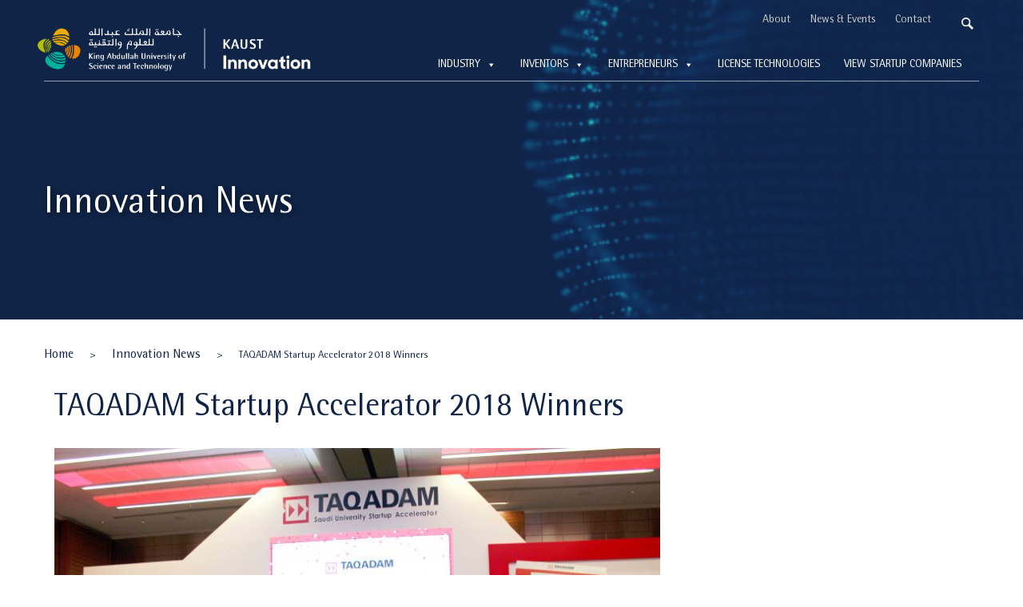

--- FILE ---
content_type: text/html; charset=UTF-8
request_url: https://innovation.kaust.edu.sa/taqadam-2018-winners/
body_size: 18332
content:
<!DOCTYPE html>

<html dir="ltr" lang="en-US" prefix="og: https://ogp.me/ns#">

<head>
	<meta charset="UTF-8">
	<meta name="viewport" content="width=device-width, initial-scale=1">
	<meta name="viewport" content="width=device-width, initial-scale=1, shrink-to-fit=no,  maximum-scale=1">
	<meta http-equiv="X-UA-Compatible" content="IE=11; IE=10; IE=9; IE=8; IE=7; IE=EDGE" />


	
	
	<link rel="pingback" href="https://innovation.kaust.edu.sa/xmlrpc.php">
	<link href="https://innovation.kaust.edu.sa/wp-content/themes/catapult-child/img/favicon.png" rel="icon" type="image/png">
	<style>
		body,
		button,
		input,
		select,
		textarea {
			color: #686868;
			font-family: 'Rotis Sans Serif', sans-serif;
		}

		p {
			color: #686868;
			font-family: 'Rotis Sans Serif', sans-serif;
		}

		h1 {
			color: #343434;
			font-family: 'Rotis Sans Serif', sans-serif;
		}

		h2 {
			color: #343434;
			font-family: 'Rotis Sans Serif', sans-serif;
		}

		h3 {
			color: #343434;
			font-family: 'Rotis Sans Serif', sans-serif;
		}

		h4 {
			color: #343434;
			font-family: 'Rotis Sans Serif', sans-serif;
		}

		h5 {
			color: #343434;
			font-family: 'Rotis Sans Serif', sans-serif;
		}

		h6 {
			color: #343434;
			font-family: 'Rotis Sans Serif', sans-serif;
		}

		a,
		a:visited {
			color: #eeeeee		}

		a:hover {
			color: #ffffff		}

		#site-navigation.main-navigation {
			font-family: 'Rotis Sans Serif', sans-serif		}

		#site-navigation.main-navigation li a {
			color: #343434		}

		#site-navigation.main-navigation li a:hover {
			color: #898989		}

		#site-navigation.main-navigation {
			background-color: 		}

		#site-navigation.main-navigation li {
			background-color: #ffffff		}

		.wpb_row {
			/*margin-left: 0 !important;*/
			/*margin-right: 0 !important;*/
		}

		.table-times tr, .table-times td, .table-times {border:1px solid #dddddd !important; text-align: right}

			</style>
		
		<!-- All in One SEO 4.9.3 - aioseo.com -->
		<title>TAQADAM Startup Accelerator 2018 Winners | KAUST Innovation</title>
	<meta name="description" content="On September 13, 2018, thirteen startup finalists took the stage to pitch for follow-on funding at the 2018 final TAQADAM Accelerator showcase. 6 startups have won SR 375,000 ($100,000 USD) each." />
	<meta name="robots" content="max-image-preview:large" />
	<meta name="author" content="Aurelie Arsouze"/>
	<meta name="google-site-verification" content="kCdNi54ps8yDRyVbzYaLOzcuk6xXDzzTgUk6X7YxEQQ" />
	<meta name="keywords" content="taqadam,wayakit" />
	<link rel="canonical" href="https://innovation.kaust.edu.sa/taqadam-2018-winners/" />
	<meta name="generator" content="All in One SEO (AIOSEO) 4.9.3" />
		<meta property="og:locale" content="en_US" />
		<meta property="og:site_name" content="KAUST Innovation | Through Inspiration, Discovery" />
		<meta property="og:type" content="article" />
		<meta property="og:title" content="TAQADAM Startup Accelerator 2018 Winners | KAUST Innovation" />
		<meta property="og:description" content="On September 13, 2018, thirteen startup finalists took the stage to pitch for follow-on funding at the 2018 final TAQADAM Accelerator showcase. 6 startups have won SR 375,000 ($100,000 USD) each." />
		<meta property="og:url" content="https://innovation.kaust.edu.sa/taqadam-2018-winners/" />
		<meta property="article:published_time" content="2018-09-13T14:54:42+00:00" />
		<meta property="article:modified_time" content="2023-02-12T09:26:38+00:00" />
		<meta name="twitter:card" content="summary" />
		<meta name="twitter:title" content="TAQADAM Startup Accelerator 2018 Winners | KAUST Innovation" />
		<meta name="twitter:description" content="On September 13, 2018, thirteen startup finalists took the stage to pitch for follow-on funding at the 2018 final TAQADAM Accelerator showcase. 6 startups have won SR 375,000 ($100,000 USD) each." />
		<script type="application/ld+json" class="aioseo-schema">
			{"@context":"https:\/\/schema.org","@graph":[{"@type":"Article","@id":"https:\/\/innovation.kaust.edu.sa\/taqadam-2018-winners\/#article","name":"TAQADAM Startup Accelerator 2018 Winners | KAUST Innovation","headline":"TAQADAM Startup Accelerator 2018 Winners","author":{"@id":"https:\/\/innovation.kaust.edu.sa\/author\/aurelie\/#author"},"publisher":{"@id":"https:\/\/innovation.kaust.edu.sa\/#organization"},"image":{"@type":"ImageObject","url":"https:\/\/innovation.kaust.edu.sa\/wp-content\/uploads\/2018\/09\/TAQADAM-2018-Winner-Group-1.jpg","width":4986,"height":2993},"datePublished":"2018-09-13T17:54:42+03:00","dateModified":"2023-02-12T12:26:38+03:00","inLanguage":"en-US","mainEntityOfPage":{"@id":"https:\/\/innovation.kaust.edu.sa\/taqadam-2018-winners\/#webpage"},"isPartOf":{"@id":"https:\/\/innovation.kaust.edu.sa\/taqadam-2018-winners\/#webpage"},"articleSection":"Entrepreneurship, Startups, TAQADAM, Wayakit"},{"@type":"BreadcrumbList","@id":"https:\/\/innovation.kaust.edu.sa\/taqadam-2018-winners\/#breadcrumblist","itemListElement":[{"@type":"ListItem","@id":"https:\/\/innovation.kaust.edu.sa#listItem","position":1,"name":"Home","item":"https:\/\/innovation.kaust.edu.sa","nextItem":{"@type":"ListItem","@id":"https:\/\/innovation.kaust.edu.sa\/category\/entrepreneurship\/#listItem","name":"Entrepreneurship"}},{"@type":"ListItem","@id":"https:\/\/innovation.kaust.edu.sa\/category\/entrepreneurship\/#listItem","position":2,"name":"Entrepreneurship","item":"https:\/\/innovation.kaust.edu.sa\/category\/entrepreneurship\/","nextItem":{"@type":"ListItem","@id":"https:\/\/innovation.kaust.edu.sa\/category\/entrepreneurship\/startups\/#listItem","name":"Startups"},"previousItem":{"@type":"ListItem","@id":"https:\/\/innovation.kaust.edu.sa#listItem","name":"Home"}},{"@type":"ListItem","@id":"https:\/\/innovation.kaust.edu.sa\/category\/entrepreneurship\/startups\/#listItem","position":3,"name":"Startups","item":"https:\/\/innovation.kaust.edu.sa\/category\/entrepreneurship\/startups\/","nextItem":{"@type":"ListItem","@id":"https:\/\/innovation.kaust.edu.sa\/taqadam-2018-winners\/#listItem","name":"TAQADAM Startup Accelerator 2018 Winners"},"previousItem":{"@type":"ListItem","@id":"https:\/\/innovation.kaust.edu.sa\/category\/entrepreneurship\/#listItem","name":"Entrepreneurship"}},{"@type":"ListItem","@id":"https:\/\/innovation.kaust.edu.sa\/taqadam-2018-winners\/#listItem","position":4,"name":"TAQADAM Startup Accelerator 2018 Winners","previousItem":{"@type":"ListItem","@id":"https:\/\/innovation.kaust.edu.sa\/category\/entrepreneurship\/startups\/#listItem","name":"Startups"}}]},{"@type":"Organization","@id":"https:\/\/innovation.kaust.edu.sa\/#organization","name":"KAUST Innovation","description":"Through Inspiration, Discovery","url":"https:\/\/innovation.kaust.edu.sa\/","logo":{"@type":"ImageObject","url":"https:\/\/innovation.kaust.edu.sa\/wp-content\/uploads\/2021\/06\/02_kaust_innovation_short_rgb_clr.png","@id":"https:\/\/innovation.kaust.edu.sa\/taqadam-2018-winners\/#organizationLogo","width":914,"height":506},"image":{"@id":"https:\/\/innovation.kaust.edu.sa\/taqadam-2018-winners\/#organizationLogo"}},{"@type":"Person","@id":"https:\/\/innovation.kaust.edu.sa\/author\/aurelie\/#author","url":"https:\/\/innovation.kaust.edu.sa\/author\/aurelie\/","name":"Aurelie Arsouze"},{"@type":"WebPage","@id":"https:\/\/innovation.kaust.edu.sa\/taqadam-2018-winners\/#webpage","url":"https:\/\/innovation.kaust.edu.sa\/taqadam-2018-winners\/","name":"TAQADAM Startup Accelerator 2018 Winners | KAUST Innovation","description":"On September 13, 2018, thirteen startup finalists took the stage to pitch for follow-on funding at the 2018 final TAQADAM Accelerator showcase. 6 startups have won SR 375,000 ($100,000 USD) each.","inLanguage":"en-US","isPartOf":{"@id":"https:\/\/innovation.kaust.edu.sa\/#website"},"breadcrumb":{"@id":"https:\/\/innovation.kaust.edu.sa\/taqadam-2018-winners\/#breadcrumblist"},"author":{"@id":"https:\/\/innovation.kaust.edu.sa\/author\/aurelie\/#author"},"creator":{"@id":"https:\/\/innovation.kaust.edu.sa\/author\/aurelie\/#author"},"image":{"@type":"ImageObject","url":"https:\/\/innovation.kaust.edu.sa\/wp-content\/uploads\/2018\/09\/TAQADAM-2018-Winner-Group-1.jpg","@id":"https:\/\/innovation.kaust.edu.sa\/taqadam-2018-winners\/#mainImage","width":4986,"height":2993},"primaryImageOfPage":{"@id":"https:\/\/innovation.kaust.edu.sa\/taqadam-2018-winners\/#mainImage"},"datePublished":"2018-09-13T17:54:42+03:00","dateModified":"2023-02-12T12:26:38+03:00"},{"@type":"WebSite","@id":"https:\/\/innovation.kaust.edu.sa\/#website","url":"https:\/\/innovation.kaust.edu.sa\/","name":"KAUST Innovation","description":"Through Inspiration, Discovery","inLanguage":"en-US","publisher":{"@id":"https:\/\/innovation.kaust.edu.sa\/#organization"}}]}
		</script>
		<!-- All in One SEO -->

<link rel='dns-prefetch' href='//www.googletagmanager.com' />
<link rel="alternate" type="application/rss+xml" title="KAUST Innovation &raquo; Feed" href="https://innovation.kaust.edu.sa/feed/" />
<link rel="alternate" type="application/rss+xml" title="KAUST Innovation &raquo; Comments Feed" href="https://innovation.kaust.edu.sa/comments/feed/" />
<link rel="alternate" type="text/calendar" title="KAUST Innovation &raquo; iCal Feed" href="https://innovation.kaust.edu.sa/events-calender/?ical=1" />
<script type="text/javascript">
/* <![CDATA[ */
window._wpemojiSettings = {"baseUrl":"https:\/\/s.w.org\/images\/core\/emoji\/15.0.3\/72x72\/","ext":".png","svgUrl":"https:\/\/s.w.org\/images\/core\/emoji\/15.0.3\/svg\/","svgExt":".svg","source":{"concatemoji":"https:\/\/innovation.kaust.edu.sa\/wp-includes\/js\/wp-emoji-release.min.js?ver=6.5.2"}};
/*! This file is auto-generated */
!function(i,n){var o,s,e;function c(e){try{var t={supportTests:e,timestamp:(new Date).valueOf()};sessionStorage.setItem(o,JSON.stringify(t))}catch(e){}}function p(e,t,n){e.clearRect(0,0,e.canvas.width,e.canvas.height),e.fillText(t,0,0);var t=new Uint32Array(e.getImageData(0,0,e.canvas.width,e.canvas.height).data),r=(e.clearRect(0,0,e.canvas.width,e.canvas.height),e.fillText(n,0,0),new Uint32Array(e.getImageData(0,0,e.canvas.width,e.canvas.height).data));return t.every(function(e,t){return e===r[t]})}function u(e,t,n){switch(t){case"flag":return n(e,"\ud83c\udff3\ufe0f\u200d\u26a7\ufe0f","\ud83c\udff3\ufe0f\u200b\u26a7\ufe0f")?!1:!n(e,"\ud83c\uddfa\ud83c\uddf3","\ud83c\uddfa\u200b\ud83c\uddf3")&&!n(e,"\ud83c\udff4\udb40\udc67\udb40\udc62\udb40\udc65\udb40\udc6e\udb40\udc67\udb40\udc7f","\ud83c\udff4\u200b\udb40\udc67\u200b\udb40\udc62\u200b\udb40\udc65\u200b\udb40\udc6e\u200b\udb40\udc67\u200b\udb40\udc7f");case"emoji":return!n(e,"\ud83d\udc26\u200d\u2b1b","\ud83d\udc26\u200b\u2b1b")}return!1}function f(e,t,n){var r="undefined"!=typeof WorkerGlobalScope&&self instanceof WorkerGlobalScope?new OffscreenCanvas(300,150):i.createElement("canvas"),a=r.getContext("2d",{willReadFrequently:!0}),o=(a.textBaseline="top",a.font="600 32px Arial",{});return e.forEach(function(e){o[e]=t(a,e,n)}),o}function t(e){var t=i.createElement("script");t.src=e,t.defer=!0,i.head.appendChild(t)}"undefined"!=typeof Promise&&(o="wpEmojiSettingsSupports",s=["flag","emoji"],n.supports={everything:!0,everythingExceptFlag:!0},e=new Promise(function(e){i.addEventListener("DOMContentLoaded",e,{once:!0})}),new Promise(function(t){var n=function(){try{var e=JSON.parse(sessionStorage.getItem(o));if("object"==typeof e&&"number"==typeof e.timestamp&&(new Date).valueOf()<e.timestamp+604800&&"object"==typeof e.supportTests)return e.supportTests}catch(e){}return null}();if(!n){if("undefined"!=typeof Worker&&"undefined"!=typeof OffscreenCanvas&&"undefined"!=typeof URL&&URL.createObjectURL&&"undefined"!=typeof Blob)try{var e="postMessage("+f.toString()+"("+[JSON.stringify(s),u.toString(),p.toString()].join(",")+"));",r=new Blob([e],{type:"text/javascript"}),a=new Worker(URL.createObjectURL(r),{name:"wpTestEmojiSupports"});return void(a.onmessage=function(e){c(n=e.data),a.terminate(),t(n)})}catch(e){}c(n=f(s,u,p))}t(n)}).then(function(e){for(var t in e)n.supports[t]=e[t],n.supports.everything=n.supports.everything&&n.supports[t],"flag"!==t&&(n.supports.everythingExceptFlag=n.supports.everythingExceptFlag&&n.supports[t]);n.supports.everythingExceptFlag=n.supports.everythingExceptFlag&&!n.supports.flag,n.DOMReady=!1,n.readyCallback=function(){n.DOMReady=!0}}).then(function(){return e}).then(function(){var e;n.supports.everything||(n.readyCallback(),(e=n.source||{}).concatemoji?t(e.concatemoji):e.wpemoji&&e.twemoji&&(t(e.twemoji),t(e.wpemoji)))}))}((window,document),window._wpemojiSettings);
/* ]]> */
</script>
<style id='wp-emoji-styles-inline-css' type='text/css'>

	img.wp-smiley, img.emoji {
		display: inline !important;
		border: none !important;
		box-shadow: none !important;
		height: 1em !important;
		width: 1em !important;
		margin: 0 0.07em !important;
		vertical-align: -0.1em !important;
		background: none !important;
		padding: 0 !important;
	}
</style>
<link rel='stylesheet' id='wp-block-library-css' href='https://innovation.kaust.edu.sa/wp-includes/css/dist/block-library/style.min.css?ver=6.5.2' type='text/css' media='all' />
<link rel='stylesheet' id='aioseo/css/src/vue/standalone/blocks/table-of-contents/global.scss-css' href='https://innovation.kaust.edu.sa/wp-content/plugins/all-in-one-seo-pack/dist/Lite/assets/css/table-of-contents/global.e90f6d47.css?ver=4.9.3' type='text/css' media='all' />
<style id='classic-theme-styles-inline-css' type='text/css'>
/*! This file is auto-generated */
.wp-block-button__link{color:#fff;background-color:#32373c;border-radius:9999px;box-shadow:none;text-decoration:none;padding:calc(.667em + 2px) calc(1.333em + 2px);font-size:1.125em}.wp-block-file__button{background:#32373c;color:#fff;text-decoration:none}
</style>
<style id='global-styles-inline-css' type='text/css'>
body{--wp--preset--color--black: #000000;--wp--preset--color--cyan-bluish-gray: #abb8c3;--wp--preset--color--white: #ffffff;--wp--preset--color--pale-pink: #f78da7;--wp--preset--color--vivid-red: #cf2e2e;--wp--preset--color--luminous-vivid-orange: #ff6900;--wp--preset--color--luminous-vivid-amber: #fcb900;--wp--preset--color--light-green-cyan: #7bdcb5;--wp--preset--color--vivid-green-cyan: #00d084;--wp--preset--color--pale-cyan-blue: #8ed1fc;--wp--preset--color--vivid-cyan-blue: #0693e3;--wp--preset--color--vivid-purple: #9b51e0;--wp--preset--gradient--vivid-cyan-blue-to-vivid-purple: linear-gradient(135deg,rgba(6,147,227,1) 0%,rgb(155,81,224) 100%);--wp--preset--gradient--light-green-cyan-to-vivid-green-cyan: linear-gradient(135deg,rgb(122,220,180) 0%,rgb(0,208,130) 100%);--wp--preset--gradient--luminous-vivid-amber-to-luminous-vivid-orange: linear-gradient(135deg,rgba(252,185,0,1) 0%,rgba(255,105,0,1) 100%);--wp--preset--gradient--luminous-vivid-orange-to-vivid-red: linear-gradient(135deg,rgba(255,105,0,1) 0%,rgb(207,46,46) 100%);--wp--preset--gradient--very-light-gray-to-cyan-bluish-gray: linear-gradient(135deg,rgb(238,238,238) 0%,rgb(169,184,195) 100%);--wp--preset--gradient--cool-to-warm-spectrum: linear-gradient(135deg,rgb(74,234,220) 0%,rgb(151,120,209) 20%,rgb(207,42,186) 40%,rgb(238,44,130) 60%,rgb(251,105,98) 80%,rgb(254,248,76) 100%);--wp--preset--gradient--blush-light-purple: linear-gradient(135deg,rgb(255,206,236) 0%,rgb(152,150,240) 100%);--wp--preset--gradient--blush-bordeaux: linear-gradient(135deg,rgb(254,205,165) 0%,rgb(254,45,45) 50%,rgb(107,0,62) 100%);--wp--preset--gradient--luminous-dusk: linear-gradient(135deg,rgb(255,203,112) 0%,rgb(199,81,192) 50%,rgb(65,88,208) 100%);--wp--preset--gradient--pale-ocean: linear-gradient(135deg,rgb(255,245,203) 0%,rgb(182,227,212) 50%,rgb(51,167,181) 100%);--wp--preset--gradient--electric-grass: linear-gradient(135deg,rgb(202,248,128) 0%,rgb(113,206,126) 100%);--wp--preset--gradient--midnight: linear-gradient(135deg,rgb(2,3,129) 0%,rgb(40,116,252) 100%);--wp--preset--font-size--small: 13px;--wp--preset--font-size--medium: 20px;--wp--preset--font-size--large: 36px;--wp--preset--font-size--x-large: 42px;--wp--preset--spacing--20: 0.44rem;--wp--preset--spacing--30: 0.67rem;--wp--preset--spacing--40: 1rem;--wp--preset--spacing--50: 1.5rem;--wp--preset--spacing--60: 2.25rem;--wp--preset--spacing--70: 3.38rem;--wp--preset--spacing--80: 5.06rem;--wp--preset--shadow--natural: 6px 6px 9px rgba(0, 0, 0, 0.2);--wp--preset--shadow--deep: 12px 12px 50px rgba(0, 0, 0, 0.4);--wp--preset--shadow--sharp: 6px 6px 0px rgba(0, 0, 0, 0.2);--wp--preset--shadow--outlined: 6px 6px 0px -3px rgba(255, 255, 255, 1), 6px 6px rgba(0, 0, 0, 1);--wp--preset--shadow--crisp: 6px 6px 0px rgba(0, 0, 0, 1);}:where(.is-layout-flex){gap: 0.5em;}:where(.is-layout-grid){gap: 0.5em;}body .is-layout-flow > .alignleft{float: left;margin-inline-start: 0;margin-inline-end: 2em;}body .is-layout-flow > .alignright{float: right;margin-inline-start: 2em;margin-inline-end: 0;}body .is-layout-flow > .aligncenter{margin-left: auto !important;margin-right: auto !important;}body .is-layout-constrained > .alignleft{float: left;margin-inline-start: 0;margin-inline-end: 2em;}body .is-layout-constrained > .alignright{float: right;margin-inline-start: 2em;margin-inline-end: 0;}body .is-layout-constrained > .aligncenter{margin-left: auto !important;margin-right: auto !important;}body .is-layout-constrained > :where(:not(.alignleft):not(.alignright):not(.alignfull)){max-width: var(--wp--style--global--content-size);margin-left: auto !important;margin-right: auto !important;}body .is-layout-constrained > .alignwide{max-width: var(--wp--style--global--wide-size);}body .is-layout-flex{display: flex;}body .is-layout-flex{flex-wrap: wrap;align-items: center;}body .is-layout-flex > *{margin: 0;}body .is-layout-grid{display: grid;}body .is-layout-grid > *{margin: 0;}:where(.wp-block-columns.is-layout-flex){gap: 2em;}:where(.wp-block-columns.is-layout-grid){gap: 2em;}:where(.wp-block-post-template.is-layout-flex){gap: 1.25em;}:where(.wp-block-post-template.is-layout-grid){gap: 1.25em;}.has-black-color{color: var(--wp--preset--color--black) !important;}.has-cyan-bluish-gray-color{color: var(--wp--preset--color--cyan-bluish-gray) !important;}.has-white-color{color: var(--wp--preset--color--white) !important;}.has-pale-pink-color{color: var(--wp--preset--color--pale-pink) !important;}.has-vivid-red-color{color: var(--wp--preset--color--vivid-red) !important;}.has-luminous-vivid-orange-color{color: var(--wp--preset--color--luminous-vivid-orange) !important;}.has-luminous-vivid-amber-color{color: var(--wp--preset--color--luminous-vivid-amber) !important;}.has-light-green-cyan-color{color: var(--wp--preset--color--light-green-cyan) !important;}.has-vivid-green-cyan-color{color: var(--wp--preset--color--vivid-green-cyan) !important;}.has-pale-cyan-blue-color{color: var(--wp--preset--color--pale-cyan-blue) !important;}.has-vivid-cyan-blue-color{color: var(--wp--preset--color--vivid-cyan-blue) !important;}.has-vivid-purple-color{color: var(--wp--preset--color--vivid-purple) !important;}.has-black-background-color{background-color: var(--wp--preset--color--black) !important;}.has-cyan-bluish-gray-background-color{background-color: var(--wp--preset--color--cyan-bluish-gray) !important;}.has-white-background-color{background-color: var(--wp--preset--color--white) !important;}.has-pale-pink-background-color{background-color: var(--wp--preset--color--pale-pink) !important;}.has-vivid-red-background-color{background-color: var(--wp--preset--color--vivid-red) !important;}.has-luminous-vivid-orange-background-color{background-color: var(--wp--preset--color--luminous-vivid-orange) !important;}.has-luminous-vivid-amber-background-color{background-color: var(--wp--preset--color--luminous-vivid-amber) !important;}.has-light-green-cyan-background-color{background-color: var(--wp--preset--color--light-green-cyan) !important;}.has-vivid-green-cyan-background-color{background-color: var(--wp--preset--color--vivid-green-cyan) !important;}.has-pale-cyan-blue-background-color{background-color: var(--wp--preset--color--pale-cyan-blue) !important;}.has-vivid-cyan-blue-background-color{background-color: var(--wp--preset--color--vivid-cyan-blue) !important;}.has-vivid-purple-background-color{background-color: var(--wp--preset--color--vivid-purple) !important;}.has-black-border-color{border-color: var(--wp--preset--color--black) !important;}.has-cyan-bluish-gray-border-color{border-color: var(--wp--preset--color--cyan-bluish-gray) !important;}.has-white-border-color{border-color: var(--wp--preset--color--white) !important;}.has-pale-pink-border-color{border-color: var(--wp--preset--color--pale-pink) !important;}.has-vivid-red-border-color{border-color: var(--wp--preset--color--vivid-red) !important;}.has-luminous-vivid-orange-border-color{border-color: var(--wp--preset--color--luminous-vivid-orange) !important;}.has-luminous-vivid-amber-border-color{border-color: var(--wp--preset--color--luminous-vivid-amber) !important;}.has-light-green-cyan-border-color{border-color: var(--wp--preset--color--light-green-cyan) !important;}.has-vivid-green-cyan-border-color{border-color: var(--wp--preset--color--vivid-green-cyan) !important;}.has-pale-cyan-blue-border-color{border-color: var(--wp--preset--color--pale-cyan-blue) !important;}.has-vivid-cyan-blue-border-color{border-color: var(--wp--preset--color--vivid-cyan-blue) !important;}.has-vivid-purple-border-color{border-color: var(--wp--preset--color--vivid-purple) !important;}.has-vivid-cyan-blue-to-vivid-purple-gradient-background{background: var(--wp--preset--gradient--vivid-cyan-blue-to-vivid-purple) !important;}.has-light-green-cyan-to-vivid-green-cyan-gradient-background{background: var(--wp--preset--gradient--light-green-cyan-to-vivid-green-cyan) !important;}.has-luminous-vivid-amber-to-luminous-vivid-orange-gradient-background{background: var(--wp--preset--gradient--luminous-vivid-amber-to-luminous-vivid-orange) !important;}.has-luminous-vivid-orange-to-vivid-red-gradient-background{background: var(--wp--preset--gradient--luminous-vivid-orange-to-vivid-red) !important;}.has-very-light-gray-to-cyan-bluish-gray-gradient-background{background: var(--wp--preset--gradient--very-light-gray-to-cyan-bluish-gray) !important;}.has-cool-to-warm-spectrum-gradient-background{background: var(--wp--preset--gradient--cool-to-warm-spectrum) !important;}.has-blush-light-purple-gradient-background{background: var(--wp--preset--gradient--blush-light-purple) !important;}.has-blush-bordeaux-gradient-background{background: var(--wp--preset--gradient--blush-bordeaux) !important;}.has-luminous-dusk-gradient-background{background: var(--wp--preset--gradient--luminous-dusk) !important;}.has-pale-ocean-gradient-background{background: var(--wp--preset--gradient--pale-ocean) !important;}.has-electric-grass-gradient-background{background: var(--wp--preset--gradient--electric-grass) !important;}.has-midnight-gradient-background{background: var(--wp--preset--gradient--midnight) !important;}.has-small-font-size{font-size: var(--wp--preset--font-size--small) !important;}.has-medium-font-size{font-size: var(--wp--preset--font-size--medium) !important;}.has-large-font-size{font-size: var(--wp--preset--font-size--large) !important;}.has-x-large-font-size{font-size: var(--wp--preset--font-size--x-large) !important;}
.wp-block-navigation a:where(:not(.wp-element-button)){color: inherit;}
:where(.wp-block-post-template.is-layout-flex){gap: 1.25em;}:where(.wp-block-post-template.is-layout-grid){gap: 1.25em;}
:where(.wp-block-columns.is-layout-flex){gap: 2em;}:where(.wp-block-columns.is-layout-grid){gap: 2em;}
.wp-block-pullquote{font-size: 1.5em;line-height: 1.6;}
</style>
<link rel='stylesheet' id='megamenu-css' href='https://innovation.kaust.edu.sa/wp-content/uploads/maxmegamenu/style.css?ver=244ded' type='text/css' media='all' />
<link rel='stylesheet' id='dashicons-css' href='https://innovation.kaust.edu.sa/wp-includes/css/dashicons.min.css?ver=6.5.2' type='text/css' media='all' />
<link rel='stylesheet' id='parent-style-css' href='https://innovation.kaust.edu.sa/wp-content/themes/catapult/style.css?v15&#038;ver=6.5.2' type='text/css' media='all' />
<link rel='stylesheet' id='js_composer_front-css' href='//innovation.kaust.edu.sa/wp-content/uploads/js_composer/js_composer_front_custom.css?ver=7.9' type='text/css' media='all' />
<link rel='stylesheet' id='catapult-style-css' href='https://innovation.kaust.edu.sa/wp-content/themes/catapult-child/style.css?ver=1768608633' type='text/css' media='all' />
<link rel='stylesheet' id='js_composer_custom_css-css' href='//innovation.kaust.edu.sa/wp-content/uploads/js_composer/custom.css?ver=7.9' type='text/css' media='all' />
<link rel='stylesheet' id='ult-slick-css' href='https://innovation.kaust.edu.sa/wp-content/plugins/advanced_carousel/assets/slick/slick.css?ver=6.5.2' type='text/css' media='all' />
<link rel='stylesheet' id='ult-icons-css' href='https://innovation.kaust.edu.sa/wp-content/plugins/advanced_carousel/assets/slick/icons.css?ver=6.5.2' type='text/css' media='all' />
<link rel='stylesheet' id='ult-slick-animate-css' href='https://innovation.kaust.edu.sa/wp-content/plugins/advanced_carousel/assets/slick/animate.min.css?ver=6.5.2' type='text/css' media='all' />
<script type="text/javascript" src="https://innovation.kaust.edu.sa/wp-includes/js/jquery/jquery.min.js?ver=3.7.1" id="jquery-core-js"></script>
<script type="text/javascript" src="https://innovation.kaust.edu.sa/wp-includes/js/jquery/jquery-migrate.min.js?ver=3.4.1" id="jquery-migrate-js"></script>

<!-- Google tag (gtag.js) snippet added by Site Kit -->
<!-- Google Analytics snippet added by Site Kit -->
<script type="text/javascript" src="https://www.googletagmanager.com/gtag/js?id=GT-T566TW4" id="google_gtagjs-js" async></script>
<script type="text/javascript" id="google_gtagjs-js-after">
/* <![CDATA[ */
window.dataLayer = window.dataLayer || [];function gtag(){dataLayer.push(arguments);}
gtag("set","linker",{"domains":["innovation.kaust.edu.sa"]});
gtag("js", new Date());
gtag("set", "developer_id.dZTNiMT", true);
gtag("config", "GT-T566TW4");
/* ]]> */
</script>
<script type="text/javascript" src="https://innovation.kaust.edu.sa/wp-content/plugins/advanced_carousel/assets/slick/slick.js?ver=6.5.2" id="ult-slick-js"></script>
<script type="text/javascript" src="https://innovation.kaust.edu.sa/wp-content/plugins/advanced_carousel/assets/slick/custom.js?ver=6.5.2" id="ult-slick-custom-js"></script>
<script></script><link rel="https://api.w.org/" href="https://innovation.kaust.edu.sa/wp-json/" /><link rel="alternate" type="application/json" href="https://innovation.kaust.edu.sa/wp-json/wp/v2/posts/288651" /><link rel="EditURI" type="application/rsd+xml" title="RSD" href="https://innovation.kaust.edu.sa/xmlrpc.php?rsd" />
<link rel='shortlink' href='https://innovation.kaust.edu.sa/?p=288651' />
<link rel="alternate" type="application/json+oembed" href="https://innovation.kaust.edu.sa/wp-json/oembed/1.0/embed?url=https%3A%2F%2Finnovation.kaust.edu.sa%2Ftaqadam-2018-winners%2F" />
<link rel="alternate" type="text/xml+oembed" href="https://innovation.kaust.edu.sa/wp-json/oembed/1.0/embed?url=https%3A%2F%2Finnovation.kaust.edu.sa%2Ftaqadam-2018-winners%2F&#038;format=xml" />
<meta name="generator" content="Site Kit by Google 1.170.0" /><meta name="tec-api-version" content="v1"><meta name="tec-api-origin" content="https://innovation.kaust.edu.sa"><link rel="alternate" href="https://innovation.kaust.edu.sa/wp-json/tribe/events/v1/" /><meta name="generator" content="Powered by WPBakery Page Builder - drag and drop page builder for WordPress."/>
<meta name="generator" content="Powered by Slider Revolution 6.6.5 - responsive, Mobile-Friendly Slider Plugin for WordPress with comfortable drag and drop interface." />
<script>function setREVStartSize(e){
			//window.requestAnimationFrame(function() {
				window.RSIW = window.RSIW===undefined ? window.innerWidth : window.RSIW;
				window.RSIH = window.RSIH===undefined ? window.innerHeight : window.RSIH;
				try {
					var pw = document.getElementById(e.c).parentNode.offsetWidth,
						newh;
					pw = pw===0 || isNaN(pw) || (e.l=="fullwidth" || e.layout=="fullwidth") ? window.RSIW : pw;
					e.tabw = e.tabw===undefined ? 0 : parseInt(e.tabw);
					e.thumbw = e.thumbw===undefined ? 0 : parseInt(e.thumbw);
					e.tabh = e.tabh===undefined ? 0 : parseInt(e.tabh);
					e.thumbh = e.thumbh===undefined ? 0 : parseInt(e.thumbh);
					e.tabhide = e.tabhide===undefined ? 0 : parseInt(e.tabhide);
					e.thumbhide = e.thumbhide===undefined ? 0 : parseInt(e.thumbhide);
					e.mh = e.mh===undefined || e.mh=="" || e.mh==="auto" ? 0 : parseInt(e.mh,0);
					if(e.layout==="fullscreen" || e.l==="fullscreen")
						newh = Math.max(e.mh,window.RSIH);
					else{
						e.gw = Array.isArray(e.gw) ? e.gw : [e.gw];
						for (var i in e.rl) if (e.gw[i]===undefined || e.gw[i]===0) e.gw[i] = e.gw[i-1];
						e.gh = e.el===undefined || e.el==="" || (Array.isArray(e.el) && e.el.length==0)? e.gh : e.el;
						e.gh = Array.isArray(e.gh) ? e.gh : [e.gh];
						for (var i in e.rl) if (e.gh[i]===undefined || e.gh[i]===0) e.gh[i] = e.gh[i-1];
											
						var nl = new Array(e.rl.length),
							ix = 0,
							sl;
						e.tabw = e.tabhide>=pw ? 0 : e.tabw;
						e.thumbw = e.thumbhide>=pw ? 0 : e.thumbw;
						e.tabh = e.tabhide>=pw ? 0 : e.tabh;
						e.thumbh = e.thumbhide>=pw ? 0 : e.thumbh;
						for (var i in e.rl) nl[i] = e.rl[i]<window.RSIW ? 0 : e.rl[i];
						sl = nl[0];
						for (var i in nl) if (sl>nl[i] && nl[i]>0) { sl = nl[i]; ix=i;}
						var m = pw>(e.gw[ix]+e.tabw+e.thumbw) ? 1 : (pw-(e.tabw+e.thumbw)) / (e.gw[ix]);
						newh =  (e.gh[ix] * m) + (e.tabh + e.thumbh);
					}
					var el = document.getElementById(e.c);
					if (el!==null && el) el.style.height = newh+"px";
					el = document.getElementById(e.c+"_wrapper");
					if (el!==null && el) {
						el.style.height = newh+"px";
						el.style.display = "block";
					}
				} catch(e){
					console.log("Failure at Presize of Slider:" + e)
				}
			//});
		  };</script>
		<style type="text/css" id="wp-custom-css">
			.single-tribe_events .tribe-events-event-image {
  display: none;
}

.tribe-common--breakpoint-medium.tribe-events .tribe-events-calendar-list__event-row {
    margin: var(--tec-spacer-1) var(--tec-grid-gutter-half-negative) var(--tec-spacer-2);
}

.single-tribe_events .tribe-events-c-subscribe-dropdown__container, .tribe-events .tribe-events-c-subscribe-dropdown__container {
    display: none;
    flex-flow: column;
    justify-content: flex-end;
}		</style>
		<noscript><style> .wpb_animate_when_almost_visible { opacity: 1; }</style></noscript><style type="text/css">/** Mega Menu CSS: fs **/</style>
	<link href="https://innovation.kaust.edu.sa/wp-content/themes/catapult-child/responsive.css?v606010657" type="text/css" rel="stylesheet">
		<script type="text/javascript">
		jQuery(document).ready(function($) {
			/* prepend menu icon */
		$('#top_menu').prepend('<div id="top_menu_icon"><img src="https://innovation.kaust.edu.sa/wp-content/themes/catapult/images/threelines.png" width="20" height="16"/></div>');
			/* toggle nav */
			$("#top_menu_icon").on("click", function() {

				$(".mobile-menu").slideToggle();

				$(this).toggleClass("active");
				$('.top_menu_box').toggleClass('active');

			});
			/* prepend menu icon */
			$('#header_bottom').prepend('<div id="header_menu_icon"><img src="https://innovation.kaust.edu.sa/wp-content/themes/catapult/images/threelines.png" width="20" height="16"/></div>');
			/* toggle nav */
			$("#header_menu_icon").on("click", function() {
				$(".header-mobile-menu").slideToggle();
				$(this).toggleClass("active");
			});
		});</script>
		


<link
  rel="stylesheet"
  href="https://cdn.jsdelivr.net/npm/@fancyapps/ui/dist/fancybox.css"
/>

<script src="https://cdn.jsdelivr.net/npm/@fancyapps/ui@4.0/dist/fancybox.umd.js"></script>



<script type="text/javascript">
/*
  Turn Visual Composer Image Carousel into Visual Composer Infinite Image Carousel
  Include before the </head> tag on yout theme's header.php 
  Read the detailed step-by-step at https://humbertosilva.com/visual-composer-infinite-image-carousel/
*/

    // auxiliary code to create triggers for the add and remove class for later use
    (function($){
    $.each(["addClass","removeClass"],function(i,methodname){
        var oldmethod = $.fn[methodname];
        $.fn[methodname] = function(){
              oldmethod.apply( this, arguments );
              this.trigger(methodname+"change");
              return this;
        }
    });
    })(jQuery);
  
    // main function for the infinite loop
    function vc_custominfiniteloop_init(vc_cil_element_id){

      var vc_element = '#' + vc_cil_element_id; // because we're using this more than once let's create a variable for it
      window.maxItens = jQuery(vc_element).data('per-view'); // max visible items defined
      window.addedItens = 0; // auxiliary counter for added itens to the end 
             
      // go to slides and duplicate them to the end to fill space
      jQuery(vc_element).find('.vc_carousel-slideline-inner').find('.vc_item').each(function(){
        // we only need to duplicate the first visible images
        if (window.addedItens < window.maxItens) {
          if (window.addedItens == 0 ) {
            // the fisrt added slide will need a trigger so we know it ended and make it "restart" without animation
            jQuery(this).clone().addClass('vc_custominfiniteloop_restart').removeClass('vc_active').appendTo(jQuery(this).parent());            
          } else {
            jQuery(this).clone().removeClass('vc_active').appendTo(jQuery(this).parent());         
          }
          window.addedItens++;
        }
      });

      // add the trigger so we know when to "restart" the animation without the user knowing about it
      jQuery('.vc_custominfiniteloop_restart').bind('addClasschange', null, function(){
        
        // navigate to the carousel element , I know, its ugly ...
        var vc_carousel = jQuery(this).parent().parent().parent().parent();

        // first we temporarily change the animation speed to zero
        jQuery(vc_carousel).data('vc.carousel').transition_speed = 0;

        // make the slider go to the first slide without animation and because the fist set of images shown
        // are the same that are being shown now the slider is now "restarted" without that being visible 
        jQuery(vc_carousel).data('vc.carousel').to(0);

        // allow the carousel to go to the first image and restore the original speed 
        setTimeout("vc_cil_restore_transition_speed('"+jQuery(vc_carousel).prop('id')+"')",100);
      });

    }

    // restore original speed setting of vc_carousel
    function vc_cil_restore_transition_speed(element_id){
    // after inspecting the original source code the value of 600 is defined there so we put back the original here
    jQuery('#' + element_id).data('vc.carousel').transition_speed = 200; 
    }

    // init     
    jQuery(document).ready(function(){    
      // find all vc_carousel with the defined class and turn them into infine loop
      jQuery('.vc_custominfiniteloop').find('div[data-ride="vc_carousel"]').each(function(){
        // allow time for the slider to be built on the page
        // because the slider is "long" we can wait a bit before adding images and events needed  
        var vc_cil_element = jQuery(this).prop("id");
        setTimeout("vc_custominfiniteloop_init('"+vc_cil_element+"')",2000);      
      });    
    });

</script>
</head>
<body class="post-template-default single single-post postid-288651 single-format-standard tribe-no-js mega-menu-primary group-blog wpb-js-composer js-comp-ver-7.9 vc_responsive">
	<noscript><iframe src="https://www.googletagmanager.com/ns.html?id=GTM-KX4626P" height="0" width="0" style="display:none;visibility:hidden"></iframe></noscript>
	<div id="page" class="hfeed site">
		<header id="masthead" class="site-header" role="banner">
			<div class="header_outer clearall">
				<div class="header_top_outer">
					<div class="container">
						<div class="top_menu_box clearall">
							<div class="inner_top_box right ">
								<div id="top_menu" class="top_menu left">
									<div class="desktop-menu">
										<ul id="menu-top-menu" class="list-inline RotisSansSerifStd-Bold"><li id="menu-item-4070" class="menu-item menu-item-type-post_type menu-item-object-page menu-item-has-children menu-item-4070"><a href="https://innovation.kaust.edu.sa/about/">About</a>
<ul class="sub-menu">
	<li id="menu-item-289006" class="menu-item menu-item-type-custom menu-item-object-custom menu-item-289006"><a href="https://innovation.kaust.edu.sa/about/">Our Mission</a></li>
	<li id="menu-item-291993" class="menu-item menu-item-type-post_type menu-item-object-page menu-item-291993"><a href="https://innovation.kaust.edu.sa/about/annual-reports/">KAUST Innovation Annual Reports</a></li>
</ul>
</li>
<li id="menu-item-294782" class="menu-item menu-item-type-post_type menu-item-object-page menu-item-294782"><a href="https://innovation.kaust.edu.sa/news-events/">News &#038; Events</a></li>
<li id="menu-item-49" class="menu-item menu-item-type-post_type menu-item-object-page menu-item-49"><a href="https://innovation.kaust.edu.sa/contact/">Contact</a></li>
</ul>									</div>
								</div>
								<!-- /.top_menu -->

								<div class="searchbutton right">
									<div class="searchiconform">
										<form role="search" method="get" class="search-form" action="https://innovation.kaust.edu.sa/">
											<label>
												<input type="search" class="search-field" placeholder="Search …" value="" name="s" title="Search for:" />
											</label>
											<input type="submit" class="search-submit" value="Search" />
										</form>
									</div>
									<!-- /.searchiconform -->

								</div>
								<!-- /.searchbutton -->

								<div class="clearall"></div>

							</div>
						</div>
						<!-- /.top_menu_box -->

					</div>
					<!-- /.container -->

				</div>
				<!-- /.header_top_outer -->



				<div class="header_bottom_outer clearall">
					<div class="container">
						<div class="vc_row">
							<div class="vc_col-sm-3" id="sitelogo">
								<a href="https://innovation.kaust.edu.sa "><img src="https://innovation.kaust.edu.sa/wp-content/themes/catapult/images/kaust_logo.png"></a>
							</div>
						</div>
						<!-- /.header_bottom -->
					</div>
					<!-- /.container -->
					<div class="container-fluid">
						<div class="vc_row">
							<div id="header_bottom" class="header_bottom vc_col-sm-9">
								<div class="desktop-menu">
									<nav id="mega-menu-wrap-primary" class="mega-menu-wrap"><div class="mega-menu-toggle"><div class="mega-toggle-blocks-left"></div><div class="mega-toggle-blocks-center"></div><div class="mega-toggle-blocks-right"><div class='mega-toggle-block mega-menu-toggle-animated-block mega-toggle-block-1' id='mega-toggle-block-1'><button aria-label="Toggle Menu" class="mega-toggle-animated mega-toggle-animated-slider" type="button" aria-expanded="false">
                  <span class="mega-toggle-animated-box">
                    <span class="mega-toggle-animated-inner"></span>
                  </span>
                </button></div></div></div><ul id="mega-menu-primary" class="mega-menu max-mega-menu mega-menu-horizontal mega-no-js" data-event="hover_intent" data-effect="fade_up" data-effect-speed="200" data-effect-mobile="disabled" data-effect-speed-mobile="0" data-mobile-force-width="body" data-second-click="go" data-document-click="collapse" data-vertical-behaviour="standard" data-breakpoint="768" data-unbind="true" data-mobile-state="collapse_all" data-mobile-direction="vertical" data-hover-intent-timeout="300" data-hover-intent-interval="100"><li class='mega-menu-item mega-menu-item-type-post_type mega-menu-item-object-page mega-menu-item-has-children mega-menu-megamenu mega-align-bottom-left mega-menu-grid mega-menu-item-3261' id='mega-menu-item-3261'><a class="mega-menu-link" href="https://innovation.kaust.edu.sa/industry/" aria-expanded="false" tabindex="0">Industry<span class="mega-indicator"></span></a>
<ul class="mega-sub-menu">
<li class='mega-menu-row' id='mega-menu-3261-0'>
	<ul class="mega-sub-menu">
<li class='mega-menu-column mega-menu-columns-4-of-12' id='mega-menu-3261-0-0'>
		<ul class="mega-sub-menu">
<li class='mega-menu-item mega-menu-item-type-widget widget_custom_html mega-menu-item-custom_html-8' id='mega-menu-item-custom_html-8'><h4 class="mega-block-title">Partners</h4><div class="textwidget custom-html-widget"></div></li><li class='mega-menu-item mega-menu-item-type-post_type mega-menu-item-object-page mega-menu-item-355' id='mega-menu-item-355'><a class="mega-menu-link" href="https://innovation.kaust.edu.sa/industry/sponsor-research/">Collaborate on research</a></li><li class='mega-menu-item mega-menu-item-type-post_type mega-menu-item-object-page mega-menu-item-353' id='mega-menu-item-353'><a class="mega-menu-link" href="https://innovation.kaust.edu.sa/industry/kicp/">Join KAUST Industry Collaboration Program</a></li><li class='mega-menu-item mega-menu-item-type-post_type mega-menu-item-object-page mega-menu-item-has-children mega-menu-item-288937' id='mega-menu-item-288937'><a class="mega-menu-link" href="https://innovation.kaust.edu.sa/industry/sme/">SME Innovation Services<span class="mega-indicator"></span></a>
			<ul class="mega-sub-menu">
<li class='mega-menu-item mega-menu-item-type-post_type mega-menu-item-object-page mega-menu-item-292000' id='mega-menu-item-292000'><a class="mega-menu-link" href="https://innovation.kaust.edu.sa/industry/sme/sme-knowledge-partnership-program/">SME Knowledge Partnership Program</a></li><li class='mega-menu-item mega-menu-item-type-post_type mega-menu-item-object-page mega-menu-item-291999' id='mega-menu-item-291999'><a class="mega-menu-link" href="https://innovation.kaust.edu.sa/industry/sme/sme-maharat/">SME Maharat</a></li>			</ul>
</li><li class='mega-menu-item mega-menu-item-type-post_type mega-menu-item-object-page mega-menu-item-295865' id='mega-menu-item-295865'><a class="mega-menu-link" href="https://innovation.kaust.edu.sa/beacon-development/">Environmental Consultancy</a></li>		</ul>
</li><li class='mega-menu-column mega-text-content mega-menu-columns-4-of-12 text-content' id='mega-menu-3261-0-1'>
		<ul class="mega-sub-menu">
<li class='mega-menu-item mega-menu-item-type-widget widget_custom_html mega-menu-item-custom_html-9' id='mega-menu-item-custom_html-9'><h4 class="mega-block-title">Locate at KAUST</h4><div class="textwidget custom-html-widget"></div></li><li class='mega-menu-item mega-menu-item-type-post_type mega-menu-item-object-page mega-menu-item-has-children mega-menu-item-295939' id='mega-menu-item-295939'><a class="mega-menu-link" href="https://innovation.kaust.edu.sa/park/">Locate at Kaust’s Research & Technology Park<span class="mega-indicator"></span></a>
			<ul class="mega-sub-menu">
<li class='mega-menu-item mega-menu-item-type-post_type mega-menu-item-object-page mega-menu-item-295933' id='mega-menu-item-295933'><a class="mega-menu-link" href="https://innovation.kaust.edu.sa/park/workplace/">Workplace</a></li><li class='mega-menu-item mega-menu-item-type-post_type mega-menu-item-object-page mega-menu-item-295934' id='mega-menu-item-295934'><a class="mega-menu-link" href="https://innovation.kaust.edu.sa/park/live/">Live at KAUST</a></li><li class='mega-menu-item mega-menu-item-type-post_type mega-menu-item-object-page mega-menu-item-295936' id='mega-menu-item-295936'><a class="mega-menu-link" href="https://innovation.kaust.edu.sa/park/amenities/">Amenities</a></li><li class='mega-menu-item mega-menu-item-type-post_type mega-menu-item-object-page mega-menu-item-295932' id='mega-menu-item-295932'><a class="mega-menu-link" href="https://innovation.kaust.edu.sa/park/directory/">Directory</a></li>			</ul>
</li>		</ul>
</li><li class='mega-menu-column mega-menu-columns-4-of-12' id='mega-menu-3261-0-2'>
		<ul class="mega-sub-menu">
<li class='mega-menu-item mega-menu-item-type-widget widget_custom_html mega-menu-item-custom_html-10' id='mega-menu-item-custom_html-10'><h4 class="mega-block-title">Technologies</h4><div class="textwidget custom-html-widget"></div></li><li class='mega-menu-item mega-menu-item-type-post_type mega-menu-item-object-page mega-menu-item-654' id='mega-menu-item-654'><a class="mega-menu-link" href="https://innovation.kaust.edu.sa/industry/license-technologies/">Available technologies</a></li><li class='mega-menu-item mega-menu-item-type-post_type mega-menu-item-object-page mega-menu-item-590' id='mega-menu-item-590'><a class="mega-menu-link" href="https://innovation.kaust.edu.sa/?page_id=196">KAUST Startup Portfolio</a></li>		</ul>
</li>	</ul>
</li></ul>
</li><li class='mega-menu-item mega-menu-item-type-post_type mega-menu-item-object-page mega-menu-item-has-children mega-align-bottom-left mega-menu-flyout mega-menu-item-3262' id='mega-menu-item-3262'><a class="mega-menu-link" href="https://innovation.kaust.edu.sa/inventors/" aria-expanded="false" tabindex="0">Inventors<span class="mega-indicator"></span></a>
<ul class="mega-sub-menu">
<li class='mega-menu-item mega-menu-item-type-post_type mega-menu-item-object-page mega-menu-item-712' id='mega-menu-item-712'><a class="mega-menu-link" href="https://innovation.kaust.edu.sa/inventors/submit-an-invention/">Submit an Invention</a></li><li class='mega-menu-item mega-menu-item-type-post_type mega-menu-item-object-page mega-menu-item-292915' id='mega-menu-item-292915'><a class="mega-menu-link" href="https://innovation.kaust.edu.sa/inventors/technology-development-funding/">Technology Development Funding</a></li><li class='mega-menu-item mega-menu-item-type-post_type mega-menu-item-object-page mega-menu-item-3264' id='mega-menu-item-3264'><a class="mega-menu-link" href="https://innovation.kaust.edu.sa/industry/license-technologies/">Browse Technologies</a></li></ul>
</li><li class='mega-menu-item mega-menu-item-type-post_type mega-menu-item-object-page mega-menu-item-has-children mega-menu-megamenu mega-align-bottom-left mega-menu-grid mega-menu-item-3263' id='mega-menu-item-3263'><a class="mega-menu-link" href="https://innovation.kaust.edu.sa/entrepreneurs/" aria-expanded="false" tabindex="0">Entrepreneurs<span class="mega-indicator"></span></a>
<ul class="mega-sub-menu">
<li class='mega-menu-row' id='mega-menu-3263-0'>
	<ul class="mega-sub-menu">
<li class='mega-menu-column mega-menu-columns-3-of-12' id='mega-menu-3263-0-0'>
		<ul class="mega-sub-menu">
<li class='mega-menu-item mega-menu-item-type-widget widget_custom_html mega-menu-item-custom_html-6' id='mega-menu-item-custom_html-6'><h4 class="mega-block-title">About</h4><div class="textwidget custom-html-widget"></div></li><li class='mega-menu-item mega-menu-item-type-post_type mega-menu-item-object-page mega-menu-item-292227' id='mega-menu-item-292227'><a class="mega-menu-link" href="https://innovation.kaust.edu.sa/entrepreneurs/kaust-entrepreneurship-center/">KAUST Entrepreneurship Center</a></li><li class='mega-menu-item mega-menu-item-type-post_type mega-menu-item-object-page mega-menu-item-292229' id='mega-menu-item-292229'><a class="mega-menu-link" href="https://innovation.kaust.edu.sa/entrepreneurs/kaust-innovation-ventures/">KAUST Innovation Ventures</a></li><li class='mega-menu-item mega-menu-item-type-post_type mega-menu-item-object-page mega-menu-item-292248' id='mega-menu-item-292248'><a class="mega-menu-link" href="https://innovation.kaust.edu.sa/entrepreneurs/facilities/">Facilities</a></li>		</ul>
</li><li class='mega-menu-column mega-menu-columns-3-of-12' id='mega-menu-3263-0-1'>
		<ul class="mega-sub-menu">
<li class='mega-menu-item mega-menu-item-type-widget widget_custom_html mega-menu-item-custom_html-5' id='mega-menu-item-custom_html-5'><h4 class="mega-block-title">Programs</h4><div class="textwidget custom-html-widget"></div></li><li class='mega-menu-item mega-menu-item-type-widget widget_custom_html mega-menu-item-custom_html-12' id='mega-menu-item-custom_html-12'><div class="textwidget custom-html-widget"><a target="_blank" class="" href="https://taqadam.kaust.edu.sa/" style="background: transparent;color:rgb(16 36 74)" rel="noopener">TAQADAM Accelerator</a></div></li><li class='mega-menu-item mega-menu-item-type-post_type mega-menu-item-object-page mega-menu-item-288849' id='mega-menu-item-288849'><a class="mega-menu-link" href="https://innovation.kaust.edu.sa/entrepreneurs/kaustignite/">KAUST Ignite</a></li><li class='mega-menu-item mega-menu-item-type-post_type mega-menu-item-object-page mega-menu-item-288982' id='mega-menu-item-288982'><a class="mega-menu-link" href="https://innovation.kaust.edu.sa/entrepreneurs/partnership-opportunities/">Partnership Opportunities</a></li>		</ul>
</li><li class='mega-menu-column mega-menu-columns-4-of-12' id='mega-menu-3263-0-2'>
		<ul class="mega-sub-menu">
<li class='mega-menu-item mega-menu-item-type-widget widget_custom_html mega-menu-item-custom_html-11' id='mega-menu-item-custom_html-11'><h4 class="mega-block-title">Courses</h4><div class="textwidget custom-html-widget"></div></li><li class='mega-menu-item mega-menu-item-type-post_type mega-menu-item-object-page mega-menu-item-292242' id='mega-menu-item-292242'><a class="mega-menu-link" href="https://innovation.kaust.edu.sa/entrepreneurs/kaust-students/">For KAUST Students</a></li><li class='mega-ppr-new-window mega-menu-item mega-menu-item-type-post_type mega-menu-item-object-page mega-menu-item-292627 ppr-new-window' id='mega-menu-item-292627'><a target="_blank" class="mega-menu-link" href="https://innovation.kaust.edu.sa/entrepreneurs/entrepreneurship-adventures-mooc/">Entrepreneurship Adventures MOOC</a></li>		</ul>
</li>	</ul>
</li></ul>
</li><li class='mega-menu-item mega-menu-item-type-post_type mega-menu-item-object-page mega-align-bottom-left mega-menu-flyout mega-menu-item-288254' id='mega-menu-item-288254'><a class="mega-menu-link" href="https://innovation.kaust.edu.sa/industry/license-technologies/" tabindex="0">License technologies</a></li><li class='mega-menu-item mega-menu-item-type-post_type mega-menu-item-object-page mega-align-bottom-left mega-menu-flyout mega-menu-item-295392' id='mega-menu-item-295392'><a class="mega-menu-link" href="https://innovation.kaust.edu.sa/entrepreneurs/browse-startups/" tabindex="0">View Startup Companies</a></li></ul></nav>								</div>
								<div class="header-mobile-menu" style="display:none;">
									<ul id="menu-main-menu" class="RotisSansSerifStd-Bold"><li id="menu-item-3261" class="menu-item menu-item-type-post_type menu-item-object-page menu-item-has-children menu-item-3261"><a href="https://innovation.kaust.edu.sa/industry/">Industry</a>
<ul class="sub-menu">
	<li id="menu-item-355" class="menu-item menu-item-type-post_type menu-item-object-page menu-item-355"><a href="https://innovation.kaust.edu.sa/industry/sponsor-research/">Collaborate on research</a></li>
	<li id="menu-item-353" class="menu-item menu-item-type-post_type menu-item-object-page menu-item-353"><a href="https://innovation.kaust.edu.sa/industry/kicp/">Join KAUST Industry Collaboration Program</a></li>
	<li id="menu-item-295865" class="menu-item menu-item-type-post_type menu-item-object-page menu-item-295865"><a href="https://innovation.kaust.edu.sa/beacon-development/">Environmental Consultancy</a></li>
	<li id="menu-item-288937" class="menu-item menu-item-type-post_type menu-item-object-page menu-item-has-children menu-item-288937"><a href="https://innovation.kaust.edu.sa/industry/sme/">SME Innovation Services</a>
	<ul class="sub-menu">
		<li id="menu-item-292000" class="menu-item menu-item-type-post_type menu-item-object-page menu-item-292000"><a href="https://innovation.kaust.edu.sa/industry/sme/sme-knowledge-partnership-program/">SME Knowledge Partnership Program</a></li>
		<li id="menu-item-291999" class="menu-item menu-item-type-post_type menu-item-object-page menu-item-291999"><a href="https://innovation.kaust.edu.sa/industry/sme/sme-maharat/">SME Maharat</a></li>
	</ul>
</li>
	<li id="menu-item-654" class="menu-item menu-item-type-post_type menu-item-object-page menu-item-654"><a href="https://innovation.kaust.edu.sa/industry/license-technologies/">Available technologies</a></li>
	<li id="menu-item-590" class="menu-item menu-item-type-post_type menu-item-object-page menu-item-590"><a href="https://innovation.kaust.edu.sa/?page_id=196">KAUST Startup Portfolio</a></li>
	<li id="menu-item-295939" class="menu-item menu-item-type-post_type menu-item-object-page menu-item-has-children menu-item-295939"><a href="https://innovation.kaust.edu.sa/park/">Locate at Kaust’s Research &#038; Technology Park</a>
	<ul class="sub-menu">
		<li id="menu-item-295933" class="menu-item menu-item-type-post_type menu-item-object-page menu-item-295933"><a href="https://innovation.kaust.edu.sa/park/workplace/">Workplace</a></li>
		<li id="menu-item-295934" class="menu-item menu-item-type-post_type menu-item-object-page menu-item-295934"><a href="https://innovation.kaust.edu.sa/park/live/">Live at KAUST</a></li>
		<li id="menu-item-295936" class="menu-item menu-item-type-post_type menu-item-object-page menu-item-295936"><a href="https://innovation.kaust.edu.sa/park/amenities/">Amenities</a></li>
		<li id="menu-item-295932" class="menu-item menu-item-type-post_type menu-item-object-page menu-item-295932"><a href="https://innovation.kaust.edu.sa/park/directory/">Directory</a></li>
	</ul>
</li>
</ul>
</li>
<li id="menu-item-3262" class="menu-item menu-item-type-post_type menu-item-object-page menu-item-has-children menu-item-3262"><a href="https://innovation.kaust.edu.sa/inventors/">Inventors</a>
<ul class="sub-menu">
	<li id="menu-item-712" class="menu-item menu-item-type-post_type menu-item-object-page menu-item-712"><a href="https://innovation.kaust.edu.sa/inventors/submit-an-invention/">Submit an Invention</a></li>
	<li id="menu-item-292915" class="menu-item menu-item-type-post_type menu-item-object-page menu-item-292915"><a href="https://innovation.kaust.edu.sa/inventors/technology-development-funding/">Technology Development Funding</a></li>
	<li id="menu-item-3264" class="menu-item menu-item-type-post_type menu-item-object-page menu-item-3264"><a href="https://innovation.kaust.edu.sa/industry/license-technologies/">Browse Technologies</a></li>
</ul>
</li>
<li id="menu-item-3263" class="menu-item menu-item-type-post_type menu-item-object-page menu-item-has-children menu-item-3263"><a href="https://innovation.kaust.edu.sa/entrepreneurs/">Entrepreneurs</a>
<ul class="sub-menu">
	<li id="menu-item-292227" class="menu-item menu-item-type-post_type menu-item-object-page menu-item-292227"><a href="https://innovation.kaust.edu.sa/entrepreneurs/kaust-entrepreneurship-center/">KAUST Entrepreneurship Center</a></li>
	<li id="menu-item-292229" class="menu-item menu-item-type-post_type menu-item-object-page menu-item-292229"><a href="https://innovation.kaust.edu.sa/entrepreneurs/kaust-innovation-ventures/">KAUST Innovation Ventures</a></li>
	<li id="menu-item-292248" class="menu-item menu-item-type-post_type menu-item-object-page menu-item-292248"><a href="https://innovation.kaust.edu.sa/entrepreneurs/facilities/">Facilities</a></li>
	<li id="menu-item-292242" class="menu-item menu-item-type-post_type menu-item-object-page menu-item-292242"><a href="https://innovation.kaust.edu.sa/entrepreneurs/kaust-students/">For KAUST Students</a></li>
	<li id="menu-item-292627" class="ppr-new-window menu-item menu-item-type-post_type menu-item-object-page menu-item-292627"><a target="_blank" rel="noopener" href="https://innovation.kaust.edu.sa/entrepreneurs/entrepreneurship-adventures-mooc/">Entrepreneurship Adventures MOOC</a></li>
	<li id="menu-item-288849" class="menu-item menu-item-type-post_type menu-item-object-page menu-item-288849"><a href="https://innovation.kaust.edu.sa/entrepreneurs/kaustignite/">KAUST Ignite</a></li>
	<li id="menu-item-288982" class="menu-item menu-item-type-post_type menu-item-object-page menu-item-288982"><a href="https://innovation.kaust.edu.sa/entrepreneurs/partnership-opportunities/">Partnership Opportunities</a></li>
</ul>
</li>
<li id="menu-item-288254" class="menu-item menu-item-type-post_type menu-item-object-page menu-item-288254"><a href="https://innovation.kaust.edu.sa/industry/license-technologies/">License technologies</a></li>
<li id="menu-item-295392" class="menu-item menu-item-type-post_type menu-item-object-page menu-item-295392"><a href="https://innovation.kaust.edu.sa/entrepreneurs/browse-startups/">View Startup Companies</a></li>
</ul>								</div>
							</div>
						</div>
						<!-- /.header_bottom -->

					</div>
					<!-- /.container -->

				</div>
				<!-- /.header_bottom_outer -->

			</div>
			<!-- <div class="newNav">
	  <div class="vc_section wpb_row">
	  	<div class="vc_col-sm-4">
			  <h4>title</h4>
			<ul>
			<li>fad</li>
			<li>fad2</li>
			<li>fad3</li>
			<li>fad4</li>
			</ul>
		</div>
	  </div>
  </div> -->
			<!-- /.header_outer -->

			<div class="topsliderbox">

									<div class="header_banner_image_outer" style="background:url('https://innovation.kaust.edu.sa/wp-content/uploads/2015/05/kaust-header-our-team1.jpg') repeat scroll center bottom / 100% auto rgba(0, 0, 0, 0); max-width:100%; width:100%; ">
						<div class="container">
							<div class="page_title_outer">
								<h1 class="page_title">
									Innovation News								</h1>
							</div>
						</div>
					</div>
							</div>
			<!-- /.topsliderbox -->

		</header>
		<!-- #masthead -->

		<!-- add caption and sub-caption to non-home pages -->

		<div id="content" class="site-content">
	<div id="primary" class="content-area wpb_row ">
		<main id="main" class="site-main container" role="main">
					<div class="wpb_row breadcrumbs">
            	<div class="container">
	            <ul id="breadcrumbs"><li><a href="http://innovation.kaust.edu.sa">Home</a></li><li class="separator"> &gt; </li><li><a href="https://innovation.kaust.edu.sa/all-news/" rel="category tag">Innovation News</a></li><li class="separator"> &gt; </li><li>TAQADAM Startup Accelerator 2018 Winners</li></ul>
            	</div>
            </div>
            
            <div class="vc_col-sm-8">
            			
<article id="post-288651" class="post-288651 post type-post status-publish format-standard has-post-thumbnail hentry category-entrepreneurship category-startups tag-taqadam tag-wayakit">
	
	<header class="entry-header">
		<h1 class="entry-title">TAQADAM Startup Accelerator 2018 Winners</h1>

                    <!--Add Featured image inside post-->
                <div class="featured-image-post">
            <div id="post-thumbnail">
		          <img width="640" height="384" src="https://innovation.kaust.edu.sa/wp-content/uploads/2018/09/TAQADAM-2018-Winner-Group-1-1024x615.jpg" class="attachment-large size-large wp-post-image" alt="" decoding="async" fetchpriority="high" srcset="https://innovation.kaust.edu.sa/wp-content/uploads/2018/09/TAQADAM-2018-Winner-Group-1-1024x615.jpg 1024w, https://innovation.kaust.edu.sa/wp-content/uploads/2018/09/TAQADAM-2018-Winner-Group-1-300x180.jpg 300w, https://innovation.kaust.edu.sa/wp-content/uploads/2018/09/TAQADAM-2018-Winner-Group-1-768x461.jpg 768w" sizes="(max-width: 640px) 100vw, 640px" />	       </div>
        </div>
        		<div class="entry-meta">
			<span class="posted-on">Posted on <time class="entry-date published">September 13, 2018</time></span>
<span class="byline"> by Aurelie Arsouze</span>
		</div><!-- .entry-meta -->
	</header><!-- .entry-header -->
		<div class="entry-content">
		<p>On September 13, 2018, thirteen startup finalists took the stage to pitch for follow-on funding at the 2018 final <a href="https://innovation.kaust.edu.sa/taqadam">TAQADAM</a> Accelerator showcase. After 8 months of intensive acceleration at King Abdullah University for Science and Technology (KAUST), and in competition with 24 startups, 6 winners have won SAR 375,000 ($100,000 USD) each. A People&#8217;s Choice prize was awarded for SAR 187,500 and a FinTech track award for SAR 37,500.</p>
<p>The finalists were judged on their market viability, scalability, and profitability by a panel of high profile judges including, Hashim Dairy, Division Head of Corporate Banking at SABB, His Excellency Dr. Nabeel Koshak, Founder of Athaal and former founding Dean of MBSC, Dr. Kevin Cullen, Vice President of Innovation at KAUST, Dr. Mohammed Fitaihi, Chairmal of Oqal, and Salem Washeely, Managing Director of Elm.</p>
<h3 style="text-align: center;">The winners of the 2018 TAQDAM Showcase are:</h3>
<p style="text-align: center;"><strong>Winner &amp; People&#8217;s Choice Award: Wayakit</strong></p>
<p style="text-align: center;">An instant laundry spray that removes stains and smells on garments using patented biotechnology to degrade the molecules causing unpleasant odors.</p>
<p><a href="https://innovation.kaust.edu.sa/wp-content/uploads/2018/09/wayak-2.jpg"><img decoding="async" class="aligncenter wp-image-288662 size-large" src="https://innovation.kaust.edu.sa/wp-content/uploads/2018/09/wayak-2-1024x683.jpg" alt="" width="640" height="427" srcset="https://innovation.kaust.edu.sa/wp-content/uploads/2018/09/wayak-2-1024x683.jpg 1024w, https://innovation.kaust.edu.sa/wp-content/uploads/2018/09/wayak-2-300x200.jpg 300w, https://innovation.kaust.edu.sa/wp-content/uploads/2018/09/wayak-2-768x512.jpg 768w" sizes="(max-width: 640px) 100vw, 640px" /></a></p>
<p style="text-align: center;">Watch the Wayakit pitch: <a href="https://youtu.be/M9z6TFMl_AU" target="_blank" rel="noopener">https://youtu.be/M9z6TFMl_AU</a></p>
<hr />
<p style="text-align: center;"><strong>Winner: Oaesis</strong></p>
<p style="text-align: center;">Laser-based energy efficient lighting systems for indoor farming.</p>
<p><a href="https://innovation.kaust.edu.sa/wp-content/uploads/2018/09/oaesis-1.jpg"><img decoding="async" class="aligncenter wp-image-288658 size-large" src="https://innovation.kaust.edu.sa/wp-content/uploads/2018/09/oaesis-1-1024x683.jpg" alt="" width="640" height="427" srcset="https://innovation.kaust.edu.sa/wp-content/uploads/2018/09/oaesis-1-1024x683.jpg 1024w, https://innovation.kaust.edu.sa/wp-content/uploads/2018/09/oaesis-1-300x200.jpg 300w, https://innovation.kaust.edu.sa/wp-content/uploads/2018/09/oaesis-1-768x512.jpg 768w" sizes="(max-width: 640px) 100vw, 640px" /></a></p>
<p style="text-align: center;">Watch the Oeasis pitch: <a href="https://youtu.be/WxGsltT20oA" target="_blank" rel="noopener">https://youtu.be/WxGsltT20oA</a></p>
<hr />
<p style="text-align: center;"><strong>Winner: Edama Organic Solutions<br />
</strong></p>
<p style="text-align: center;">Converting organic waste into soil conditioners adapted to desert climates for farmers and gardeners.</p>
<p><strong><a href="https://innovation.kaust.edu.sa/wp-content/uploads/2018/09/Edama-2.jpg"><img loading="lazy" decoding="async" class="aligncenter wp-image-288655 size-large" src="https://innovation.kaust.edu.sa/wp-content/uploads/2018/09/Edama-2-1024x732.jpg" alt="" width="640" height="458" srcset="https://innovation.kaust.edu.sa/wp-content/uploads/2018/09/Edama-2-1024x732.jpg 1024w, https://innovation.kaust.edu.sa/wp-content/uploads/2018/09/Edama-2-300x215.jpg 300w, https://innovation.kaust.edu.sa/wp-content/uploads/2018/09/Edama-2-768x549.jpg 768w" sizes="(max-width: 640px) 100vw, 640px" /></a></strong></p>
<p style="text-align: center;">Watch the Edama Organic Solutions pitch: <a href="https://youtu.be/AzOmHfdJUcA" target="_blank" rel="noopener">https://youtu.be/AzOmHfdJUcA</a></p>
<hr />
<p style="text-align: center;"><strong>Winner: Iyris</strong></p>
<p style="text-align: center;">Creating smart glass transparent solar cells integrated into windows.</p>
<p><a href="https://innovation.kaust.edu.sa/wp-content/uploads/2018/09/iyris-2.jpg"><img loading="lazy" decoding="async" class="aligncenter wp-image-288659 size-large" src="https://innovation.kaust.edu.sa/wp-content/uploads/2018/09/iyris-2-1024x683.jpg" alt="" width="640" height="427" srcset="https://innovation.kaust.edu.sa/wp-content/uploads/2018/09/iyris-2-1024x683.jpg 1024w, https://innovation.kaust.edu.sa/wp-content/uploads/2018/09/iyris-2-300x200.jpg 300w, https://innovation.kaust.edu.sa/wp-content/uploads/2018/09/iyris-2-768x512.jpg 768w" sizes="(max-width: 640px) 100vw, 640px" /></a></p>
<p style="text-align: center;">Watch the iyris pitch: <a href="https://youtu.be/H3LZWxIQFCo" target="_blank" rel="noopener">https://youtu.be/H3LZWxIQFCo</a></p>
<hr />
<p style="text-align: center;"><strong>Winner: Steadia</strong></p>
<p style="text-align: center;">Converting utility meters into smart devices that track electricity consumption by household.</p>
<p><a href="https://innovation.kaust.edu.sa/wp-content/uploads/2018/09/steadia-2.jpg"><img loading="lazy" decoding="async" class="aligncenter wp-image-288660 size-large" src="https://innovation.kaust.edu.sa/wp-content/uploads/2018/09/steadia-2-1024x664.jpg" alt="" width="640" height="415" srcset="https://innovation.kaust.edu.sa/wp-content/uploads/2018/09/steadia-2-1024x664.jpg 1024w, https://innovation.kaust.edu.sa/wp-content/uploads/2018/09/steadia-2-300x194.jpg 300w, https://innovation.kaust.edu.sa/wp-content/uploads/2018/09/steadia-2-768x498.jpg 768w" sizes="(max-width: 640px) 100vw, 640px" /></a></p>
<p style="text-align: center;">Watch the Steadia pitch: <a href="https://youtu.be/PzXRCj_6LqM" target="_blank" rel="noopener">https://youtu.be/PzXRCj_6LqM</a></p>
<hr />
<p style="text-align: center;"><strong>Winner: Vythos</strong></p>
<p style="text-align: center;">Enabling companies, researchers and governments to monitor seafloor activities.</p>
<p><a href="https://innovation.kaust.edu.sa/wp-content/uploads/2018/09/Vythos-2.jpg"><img loading="lazy" decoding="async" class="aligncenter wp-image-288661 size-large" src="https://innovation.kaust.edu.sa/wp-content/uploads/2018/09/Vythos-2-1024x763.jpg" alt="" width="640" height="477" srcset="https://innovation.kaust.edu.sa/wp-content/uploads/2018/09/Vythos-2-1024x763.jpg 1024w, https://innovation.kaust.edu.sa/wp-content/uploads/2018/09/Vythos-2-300x223.jpg 300w, https://innovation.kaust.edu.sa/wp-content/uploads/2018/09/Vythos-2-768x572.jpg 768w" sizes="(max-width: 640px) 100vw, 640px" /></a></p>
<p style="text-align: center;">Watch the Vythos: <a href="https://youtu.be/z3-dYhUjBXY" target="_blank" rel="noopener">https://youtu.be/z3-dYhUjBXY</a></p>
<hr />
<p style="text-align: center;"><strong>FinTech Track Winner: Waqood</strong></p>
<p style="text-align: center;">E-wallet application and loyalty program for gas payments.</p>
<p><a href="https://innovation.kaust.edu.sa/wp-content/uploads/2018/09/waqood.jpg"><img loading="lazy" decoding="async" class="aligncenter wp-image-288684 size-large" src="https://innovation.kaust.edu.sa/wp-content/uploads/2018/09/waqood-1024x683.jpg" alt="" width="640" height="427" srcset="https://innovation.kaust.edu.sa/wp-content/uploads/2018/09/waqood-1024x683.jpg 1024w, https://innovation.kaust.edu.sa/wp-content/uploads/2018/09/waqood-300x200.jpg 300w, https://innovation.kaust.edu.sa/wp-content/uploads/2018/09/waqood-768x512.jpg 768w" sizes="(max-width: 640px) 100vw, 640px" /></a></p>
<hr />
<h3><strong>About the TAQADAM Startup Accelerator </strong></h3>
<p>Over the last year, 27 startups from 11 universities throughout the Kingdom have been working to launch their companies as part of the TAQADAM Startup Accelerator. Each team received SR 75,000 in grant funding and completed an intensive acceleration process that included training in ideation, marketing, fundraising, and product design. A partnership between <a href="https://www.sabb.com/en/">SABB</a> and <a href="https://innovation.kaust.edu.sa/">KAUST</a>, TAQADAM aims to equip university students, faculty and recent grads with the tools needed to launch a technology-based company.</p>
<p>Launched in 2016, TAQADAM has successfully graduated 49 startups and awarded over SR 9,000,000 in grant-based seed funding. The second cohort included 80 entrepreneurs with 24 female founders.</p>
<p>Applications for <a href="https://innovation.kaust.edu.sa/taqadam">TAQADAM Cohort 4 are now open</a>.</p>
<hr />
<h3>More about the TAQADAM Startup Accelerator</h3>
<p><a href="https://innovation.kaust.edu.sa/meet-the-finalists-taqadam-cohort-2/">Meet the TAQADAM Cohort 2 Finalists<br />
</a><a href="https://innovation.kaust.edu.sa/taqadam-2018-judges/">Meet the TAQADAM Cohort 2 Judges</a> <a href="https://innovation.kaust.edu.sa/meet-the-finalists-taqadam-cohort-2/"><br />
</a><a href="https://innovation.kaust.edu.sa/taqadam-university-accelerator-energizes-saudi-university-startups/" target="_blank" rel="noopener noreferrer">TAQADAM University Accelerator Energizes Saudi University Startups</a></p>
	</div><!-- .entry-content -->

	<footer class="entry-meta">
		This entry was posted in <a href="https://innovation.kaust.edu.sa/category/entrepreneurship/" rel="category tag">Entrepreneurship</a>, <a href="https://innovation.kaust.edu.sa/category/entrepreneurship/startups/" rel="category tag">Startups</a> and tagged <a href="https://innovation.kaust.edu.sa/tag/taqadam/" rel="tag">TAQADAM</a>, <a href="https://innovation.kaust.edu.sa/tag/wayakit/" rel="tag">Wayakit</a>. Bookmark the <a href="https://innovation.kaust.edu.sa/taqadam-2018-winners/" rel="bookmark">permalink</a>.
			</footer><!-- .entry-meta -->
</article><!-- #post-## -->
			
						            </div>
            				</main><!-- #main -->
	</div><!-- #primary -->
        <aside id="sidebar">
    	<div class="wpb_row">
        	<div class="container">
              <div class="vc_col-sm-8">
              </div>
              <div class="vc_col-sm-4">
                  <div class="wpb_widgetised_column wpb_content_element">
	        			<div class="wpb_wrapper">
                                                    </div>
                    </div>


               </div>
			</div>
         </div>
    </aside>



    <div class="vc_row wpb_row vc_row-fluid footer-bg">
        <div class="container">
            <div class="vc_col-sm-12 footer_contact_box RotisSansSerifStd wpb_column vc_column_container ">
                <div class="wpb_wrapper">

                    <div class="wpb_text_column wpb_content_element ">
                        <div class="wpb_wrapper">
                            <h2></h2>

                        </div>
                    </div>
                    <div class="vc_button-2-wrapper vc_button-2-align-inline">
                        <a class="vc_btn vc_btn_lg vc_btn-lg vc_btn_square_outlined" href="" title="" target="_blank">
                                                    </a>
                    </div>
                </div>
            </div>
        </div>
    </div>
</div><!-- #content -->

<footer id="colophon" class="site-footer" role="contentinfo">
    <div class="footer_outer">        <div class="footer_outer_second">
            <div class="container">
                <div class="footer_second clearall vc_row">
                    <div class="vc_col-sm-4">
                        <a href="home"><img src="https://innovation.kaust.edu.sa/wp-content/themes/catapult/images/kaust_logo.png"></a>
                        <p class="footer_desc">KAUST is a catalyst for innovation, economic development and social prosperity in Saudi Arabia and the world. </p>
                    </div>
                    <div class="vc_col-sm-4">

                        <aside id="nav_menu-9" class="widget-container widget_nav_menu"><h3 class="widget-title">Quick Links</h3><div class="menu-quick-links-left-container"><ul id="menu-quick-links-left" class="menu"><li id="menu-item-289016" class="menu-item menu-item-type-post_type menu-item-object-page menu-item-289016"><a href="https://innovation.kaust.edu.sa/inventors/submit-an-invention/">Submit an Invention</a></li>
<li id="menu-item-289018" class="menu-item menu-item-type-post_type menu-item-object-page menu-item-289018"><a href="https://innovation.kaust.edu.sa/industry/license-technologies/">Technologies for Licensing</a></li>
<li id="menu-item-288259" class="menu-item menu-item-type-post_type menu-item-object-page menu-item-288259"><a href="https://innovation.kaust.edu.sa/industry/">Industry Engagement</a></li>
<li id="menu-item-289019" class="menu-item menu-item-type-post_type menu-item-object-page menu-item-289019"><a href="https://innovation.kaust.edu.sa/?page_id=23211">Venture Funding</a></li>
</ul></div></aside><aside id="nav_menu-11" class="widget-container widget_nav_menu"><div class="menu-quick-links-right-container"><ul id="menu-quick-links-right" class="menu"><li id="menu-item-289022" class="menu-item menu-item-type-custom menu-item-object-custom menu-item-289022"><a href="https://innovation.kaust.edu.sa/entrepreneurs/kaust-entrepreneurship-center/">Entrepreneurship Training</a></li>
<li id="menu-item-289023" class="menu-item menu-item-type-custom menu-item-object-custom menu-item-289023"><a target="_blank" rel="noopener" href="https://taqadam.kaust.edu.sa/">TAQADAM Accelerator</a></li>
<li id="menu-item-294804" class="menu-item menu-item-type-post_type menu-item-object-page menu-item-294804"><a href="https://innovation.kaust.edu.sa/news-events/">Latest News &#038; Insights</a></li>
</ul></div></aside>
                    </div>
                    <div class="vc_col-sm-4">

                        <aside id="nav_menu-8" class="widget-container widget_nav_menu"><h3 class="widget-title">Discover KAUST</h3><div class="menu-about-kaust-left-container"><ul id="menu-about-kaust-left" class="menu"><li id="menu-item-289025" class="menu-item menu-item-type-custom menu-item-object-custom menu-item-289025"><a target="_blank" rel="noopener" href="http://www.kaust.edu.sa">About KAUST</a></li>
<li id="menu-item-288331" class="menu-item menu-item-type-custom menu-item-object-custom menu-item-288331"><a target="_blank" rel="noopener" href="https://www.kaust.edu.sa/research.html">Research Centers</a></li>
<li id="menu-item-1291" class="menu-item menu-item-type-custom menu-item-object-custom menu-item-1291"><a target="_blank" rel="noopener" href="https://www.kaust.edu.sa/faculty/#c=5a">Meet Our Faculty</a></li>
<li id="menu-item-289026" class="menu-item menu-item-type-custom menu-item-object-custom menu-item-289026"><a target="_blank" rel="noopener" href="https://www.kaust.edu.sa/research-latest.html">Latest Publications</a></li>
</ul></div></aside><aside id="nav_menu-10" class="widget-container widget_nav_menu"><div class="menu-about-kaust-right-container"><ul id="menu-about-kaust-right" class="menu"><li id="menu-item-288258" class="menu-item menu-item-type-custom menu-item-object-custom menu-item-288258"><a target="_blank" rel="noopener" href="https://discovery.kaust.edu.sa/en">KAUST Discovery</a></li>
<li id="menu-item-288256" class="menu-item menu-item-type-custom menu-item-object-custom menu-item-288256"><a target="_blank" rel="noopener" href="https://www.kaust.edu.sa/students-profile.html">Meet Our Students</a></li>
<li id="menu-item-288257" class="menu-item menu-item-type-custom menu-item-object-custom menu-item-288257"><a target="_blank" rel="noopener" href="https://corelabs.kaust.edu.sa/">Core Labs &#038; Major Facilities</a></li>
<li id="menu-item-289027" class="menu-item menu-item-type-custom menu-item-object-custom menu-item-289027"><a target="_blank" rel="noopener" href="https://www.kaust.edu.sa/division-programs.html">Academic Divisions</a></li>
</ul></div></aside>
                    </div>



                </div><!-- /.footer_second -->




                <div class="footer_second_row">
                    <div class="vc_row">

                        <div class="vc_col-sm-10 building">
                            <p>Building 34 KRTP HQ, Level 2, Thuwal 23955-6900 Kingdom of Saudi Arabia</p>
                            <a href="mailto:innovation@kaust.edu.sa">innovation@kaust.edu.sa</a>
                            <br />
                            <p>© 2020 - ALL RIGHTS RESERVED. King Abdullah University of Science and Technology</p>
                            <a target="_blank" href="https://www.kaust.edu.sa/en" target="_blank" class="kaust_link footer_www">www.kaust.edu.sa </a>
                            <a  href="https://innovation.kaust.edu.sa/contact/" class="footer_www">Contact Us</a>
                            <a  href="https://brackets-tech.com/" class="contact_link" target="_blank">Developed By Brackets Technology</a>
                        </div>

                        <div class="vc_col-sm-2">
                            <p class="floow-us ">Follow Us</p>
                            <div class="socialmedia">
                                <a href="https://www.instagram.com/kaustentrepreneurship" target="_blank"><img src="https://innovation.kaust.edu.sa/wp-content/themes/catapult/images/instagram.png"></a>
                                <a href="https://twitter.com/KAUSTinnovation" target="_blank"><img src="https://innovation.kaust.edu.sa/wp-content/themes/catapult/images/twitter.png"></a>
                                <a href="https://www.youtube.com/user/KAUSTInnovation" target="_blank"><img src="https://innovation.kaust.edu.sa/wp-content/themes/catapult/images/youtube.png"></a>
                                <a href="https://www.linkedin.com/showcase/kaust-innovation-&-economic-development/" target="_blank"><img src="https://innovation.kaust.edu.sa/wp-content/themes/catapult/images/linkedin.png"></a>
                            </div>
                        </div>
                        <!-- <div class="vc_col-sm-2">
                    <p>Join our newsletter</p>
                </div> -->
                    </div>
                </div>
                <!--  <div class="footer_third_row">
            <div class="vc_row">
                <div class="vc_col-sm-8 rights">
                    <p>© 2020 - ALL RIGHTS RESERVED. King Abdullah University of Science and Technology</p>
                    <a href="https://www.kaust.edu.sa/en" target="_blank" class="kaust_link ">www.kaust.edu.sa </a>
                    <a href="#" class="contact_link">Contact Us</a>
                </div>
                <div class="vc_col-sm-2 socialmedia">
                    <a href="https://twitter.com/KAUSTinnovation" target="_blank"><img src="https://innovation.kaust.edu.sa/wp-content/themes/catapult/images/twitter.png"></a><a href="https://www.youtube.com/user/KAUSTInnovation" target="_blank"><img src="https://innovation.kaust.edu.sa/wp-content/themes/catapult/images/youtube.png"></a><a href="https://www.linkedin.com/showcase/kaust-innovation-&-economic-development/" target="_blank"><img src="https://innovation.kaust.edu.sa/wp-content/themes/catapult/images/linkedin.png"></a>
                </div>
                <div class="vc_col-sm-2">
                    
                
                                </div>
                
            </div>
        </div> -->

            </div>
            <!-- /.container -->
        </div><!-- /.footer_outer_second -->


        <!-- <div class="footer_outer_third"> -->
        <!-- <div class="container">
        	<div class="footer_copyright RotisSansSerifStd-Light">
            <ul><li><p>© 2016 - ALL RIGHTS RESERVED. King Abdullah University of Science and Technology</p></li><li><a href="https://www.kaust.edu.sa" target="_blank">www.kaust.edu.sa</a></li><li><a href="https://innovation.kaust.edu.sa/contact/">Contact Us</a></li>      </ul>
            </div> -->
        <!-- /.footer_copyright -->
        <!-- </div> -->
        <!-- /.container -->
        <!-- </div> -->
        <!-- /.footer_outer_third -->
    </div><!-- /.footer_outer -->
</footer>

</div><!-- #page -->


		<script>
			window.RS_MODULES = window.RS_MODULES || {};
			window.RS_MODULES.modules = window.RS_MODULES.modules || {};
			window.RS_MODULES.waiting = window.RS_MODULES.waiting || [];
			window.RS_MODULES.defered = false;
			window.RS_MODULES.moduleWaiting = window.RS_MODULES.moduleWaiting || {};
			window.RS_MODULES.type = 'compiled';
		</script>
				<script>
		( function ( body ) {
			'use strict';
			body.className = body.className.replace( /\btribe-no-js\b/, 'tribe-js' );
		} )( document.body );
		</script>
				<div class='asp_hidden_data' id="asp_hidden_data" style="display: none !important;">
			<svg style="position:absolute" height="0" width="0">
				<filter id="aspblur">
					<feGaussianBlur in="SourceGraphic" stdDeviation="4"/>
				</filter>
			</svg>
			<svg style="position:absolute" height="0" width="0">
				<filter id="no_aspblur"></filter>
			</svg>
		</div>
		<script> /* <![CDATA[ */var tribe_l10n_datatables = {"aria":{"sort_ascending":": activate to sort column ascending","sort_descending":": activate to sort column descending"},"length_menu":"Show _MENU_ entries","empty_table":"No data available in table","info":"Showing _START_ to _END_ of _TOTAL_ entries","info_empty":"Showing 0 to 0 of 0 entries","info_filtered":"(filtered from _MAX_ total entries)","zero_records":"No matching records found","search":"Search:","all_selected_text":"All items on this page were selected. ","select_all_link":"Select all pages","clear_selection":"Clear Selection.","pagination":{"all":"All","next":"Next","previous":"Previous"},"select":{"rows":{"0":"","_":": Selected %d rows","1":": Selected 1 row"}},"datepicker":{"dayNames":["Sunday","Monday","Tuesday","Wednesday","Thursday","Friday","Saturday"],"dayNamesShort":["Sun","Mon","Tue","Wed","Thu","Fri","Sat"],"dayNamesMin":["S","M","T","W","T","F","S"],"monthNames":["January","February","March","April","May","June","July","August","September","October","November","December"],"monthNamesShort":["January","February","March","April","May","June","July","August","September","October","November","December"],"monthNamesMin":["Jan","Feb","Mar","Apr","May","Jun","Jul","Aug","Sep","Oct","Nov","Dec"],"nextText":"Next","prevText":"Prev","currentText":"Today","closeText":"Done","today":"Today","clear":"Clear"}};/* ]]> */ </script><link rel='stylesheet' id='rs-plugin-settings-css' href='https://innovation.kaust.edu.sa/wp-content/plugins/revslider/public/assets/css/rs6.css?ver=6.6.5' type='text/css' media='all' />
<style id='rs-plugin-settings-inline-css' type='text/css'>
.tp-caption a{color:#ffffff;text-shadow:none;-webkit-transition:all 0.2s ease-out;-moz-transition:all 0.2s ease-out;-o-transition:all 0.2s ease-out;-ms-transition:all 0.2s ease-out}.tp-caption a:hover{color:#ffffff}
</style>
<script type="text/javascript" src="https://innovation.kaust.edu.sa/wp-content/plugins/revslider/public/assets/js/rbtools.min.js?ver=6.6.5" async id="tp-tools-js"></script>
<script type="text/javascript" src="https://innovation.kaust.edu.sa/wp-content/plugins/revslider/public/assets/js/rs6.min.js?ver=6.6.5" async id="revmin-js"></script>
<script type="text/javascript" src="https://innovation.kaust.edu.sa/wp-content/themes/catapult/js/navigation.js?ver=20120206" id="catapult-navigation-js"></script>
<script type="text/javascript" src="https://innovation.kaust.edu.sa/wp-content/themes/catapult/js/skip-link-focus-fix.js?ver=20130115" id="catapult-skip-link-focus-fix-js"></script>
<script type="text/javascript" src="https://innovation.kaust.edu.sa/wp-includes/js/hoverIntent.min.js?ver=1.10.2" id="hoverIntent-js"></script>
<script type="text/javascript" src="https://innovation.kaust.edu.sa/wp-content/plugins/megamenu/js/maxmegamenu.js?ver=3.4.1" id="megamenu-js"></script>
<script></script><script src="https://innovation.kaust.edu.sa/wp-content/themes/catapult-child/js/lightbox.js"></script>
<script src="https://innovation.kaust.edu.sa/wp-content/themes/catapult-child/js/modernizr.custom.25672.js"></script>
<script src="https://innovation.kaust.edu.sa/wp-content/themes/catapult-child/custom.js"></script>

<script>
    // var mac = navigator.platform.match(/(Mac|iPhone|iPod|iPad)/i) ? true : false;
    // var distance = $('.header_bottom_outer').offset().top,
    //     $window = $(window);
    // if (mac) {
    //     $window.scroll(function() {
    //         if ($window.scrollTop() >= distance) {
    //             $('.header_bottom_outer').addClass('fixed');
    //         }
    //         if ($window.scrollTop() < distance) {
    //             $('.header_bottom_outer').removeClass('fixed');
    //         }
    //     });
    // }
    // if (!mac) {
    //     $('.desktop-menu ul ul').addClass('not-mac');
    //     $('.header_bottom_outer.fixed .desktop-menu ul ul').removeClass('top', 'inherit');
    //     $('.top_menu .desktop-menu ul ul').css('top', '40px');
    //     if ($window.width() >= 1001) {
    //         $window.scroll(function() {
    //             if ($window.scrollTop() >= distance) {
    //                 $('.header_bottom_outer').addClass('fixed');
    //                 $('.header_bottom_outer .desktop-menu ul ul').removeClass('not-mac').addClass('fixed-not-mac');
    //             }
    //             if ($window.scrollTop() < distance) {
    //                 $('.header_bottom_outer').removeClass('fixed');
    //                 $('.header_bottom_outer .desktop-menu ul ul').addClass('not-mac');
    //             }
    //         });

    //     }
    // }
</script>
<!--AboutDCI SNIPPET//-->
<script type="text/javascript">
    //<![CDATA[
    var DID = 250911;
    var pcheck = (window.location.protocol == "https:") ? "https://stats.sa-as.com/live.js" : "http://stats.sa-as.com/live.js";
    document.writeln('<scr' + 'ipt async src="' + pcheck + '" type="text\/javascript"><\/scr' + 'ipt>');
    //]]>
</script>
<!--AboutDCI SNIPPET//-->
<script type="text/javascript" src="/_Incapsula_Resource?SWJIYLWA=719d34d31c8e3a6e6fffd425f7e032f3&ns=1&cb=1215060115" async></script></body>

</html>
<!-- Dynamic page generated in 0.401 seconds. -->
<!-- Cached page generated by WP-Super-Cache on 2026-01-17 03:10:33 -->

<!-- Compression = gzip -->

--- FILE ---
content_type: text/css
request_url: https://innovation.kaust.edu.sa/wp-content/themes/catapult-child/style.css?ver=1768608633
body_size: 19205
content:
/*
 Theme Name:   Catapult Child
 Theme URI:    http://launchcatapult.com
 Description:  Catapult Child Theme
 Author:       Catapult Creative
 Author URI:   http://launchcatapult.com
 Template:     catapult
 Version:      1.8
 License:      GNU General Public License v2 or later
 License URI:  http://www.gnu.org/licenses/gpl-2.0.html
*/
/* Put all custom CSS below INCLUDING PARENT THEME OVERWRITES */

/*@import url(http://fonts.googleapis.com/css?family=Rokkitt);*/

@charset "utf-8";
/*--- Fonts ---*/
/*@font-face{
		font-family:'Open Sans';
		src:url(fonts/RotisSansSerifStd.eot);
		src:local(☺),url(fonts/RotisSansSerifStd.woff) format("woff"),url(fonts/RotisSansSerifStd.ttf) format("truetype"),url(fonts/RotisSansSerifStd.svg) format("svg");
		font-weight:400;
		font-style:normal
		}
@font-face{
	font-family:'Open Sans';
	src:url(fonts/RotisSansSerifStd-Bold.eot);
	src:local(☺),url(fonts/RotisSansSerifStd-Bold.woff) format("woff"),url(fonts/RotisSansSerifStd-Bold.ttf) format("truetype"),url(fonts/RotisSansSerifStd-Bold.svg) format("svg");
	font-weight:700;
	font-style:bold
	}
@font-face{
	font-family:'Open Sans';
	src:url(fonts/RotisSansSerifStd-Italic.eot);
	src:local(☺),url(fonts/RotisSansSerifStd-Italic.woff) format("woff"),url(fonts/RotisSansSerifStd-Italic.ttf) format("truetype"),url(fonts/RotisSansSerifStd-Italic.svg) format("svg");
	font-weight:400;
	font-style:italic
	}
@font-face{
	font-family:'Open Sans';
	src:url(fonts/RotisSansSerifStd-Light.eot);
	src:local(☺),url(fonts/RotisSansSerifStd-Light.woff) format("woff"),url(fonts/RotisSansSerifStd-Light.ttf) format("truetype"),url(fonts/RotisSansSerifStd-Light.svg) format("svg");
	font-weight:100;
	font-style:light}*/
	@font-face{
		font-family:'Open Sans';
		src:url(fonts/semi-sans/rotissemisansstd.eot);
		src:local(☺),url(fonts/semi-sans/rotissemisansstd.woff) format("woff"),url(fonts/semi-sans/rotissemisansstd.ttf) format("truetype"),url(fonts/semi-sans/rotissemisansstd.svg) format("svg");
		font-weight:400;
		font-style:normal
		}
@font-face{
	font-family:'Open Sans';
	src:url(fonts/semi-sans/rotissansserif-bold-webfont.eot);
	src:local(☺),url(fonts/semi-sans/rotissemisans-bold-webfont.woff) format("woff"),url(fonts/semi-sans/rotissemisans-bold-webfont.ttf) format("truetype"),url(fonts/semi-sans/rotisssemisans-bold-webfont.svg) format("svg");
	font-weight:700;
	font-style:bold
	}
@font-face{
	font-family:'Open Sans';
	src:url(fonts/semi-sans/rotissansserif-italic-webfont.eot);
	src:local(☺),url(fonts/semi-sans/rotissemisans-italic-webfont.woff) format("woff"),url(fonts/semi-sans/rotissemisans-italic-webfont.ttf) format("truetype"),url(fonts/semi-sans/rotissemisans-italic-webfont.svg) format("svg");
	font-weight:400;
	font-style:italic
	}
/*@font-face{
	font-family:'Open Sans';
	src:url(fonts/semi-sans/rotissemisans-light.eot);
	src:local(☺),url(fonts/semi-sans/rotissemisans-light.woff) format("woff"),url(fonts/semi-sans/rotissemisans-light.ttf) format("truetype"),url(fonts/semi-sans/rotissemisans-light.svg) format("svg");
	font-weight:100;
	font-style:light}*/




/*--- Articals styling ---*/
.post-template-default figure {margin-top:20px !important; margin-bottom:10px !important;}
.strchf-type-image  {text-align: center}
.strchf-type-image img {max-width: 100% !important; margin:auto !important;}
figcaption {

	font-size: 14px;
	font-weight: 300;
}

/*--- General ---*/

body,button,input,select,textarea{font-family:'Open Sans' !important}
body{width:100%;box-shadow:none;margin:0 auto;line-height:22px;font-size:18px}
p, span{font-size:17px;line-height:26px;font-weight:300;font-family:'Open Sans'; color:#102448 !important;}
.alignright, .alignleft {margin-bottom:1em !important;}
/*.container {width:1200px;margin:0 auto;}
.container .container {width: auto;}*/
/*--- general ---*/
/* fix annoying font */
h1, h2, h3, h4, h5, h6 {position:relative;top:3px;clear:none;}
h1 {line-height:58px;}
h2 {line-height:42px;}

h3 {line-height:36px;}
h4 {line-height:32px;font-size:21px;color: #507FC0;margin-bottom: 11px;}

.status-publish {margin-top: 20px !important;}

ul {list-style: outside;list-style-type:disc;margin-left:20px;}
ol {list-style:outside decimal;margin-left:20px;}
.single-arabicposts ol, .single-arabicposts ul {margin-right:20px;}
ul li, ol li {padding-bottom:5px;font-size:16px;line-height:26px;color:#102448;font-family:'Open Sans';font-weight:300;}

article ul , article ol  { list-style: none !important;}
article ul li::before , article ol li::before  {

	content: "\2022";  
  color: #507FC0;
  font-weight: bold;
  display: inline-block;
  width: 1em;
  
}

article ul li.vc_tta-tab::before, article ol li.vc_tta-tab::before {display: none !important}

.rtl-div article ul  , 
.rtl-div article ol  {margin-right: 20px !important;  margin-left: 0 !important;}

/*.rtl-div article ul li::before , .rtl-div article ol li::before { margin-right: 1em !important;  margin-left: 0 !important; }*/

ul#breadcrumbs {list-style:none;margin-left:0;}
ul#breadcrumbs li {display:inline-block;margin:0 10px;font-size:13px;}
ul#breadcrumbs li:first-child {margin-left:0;}
ul#breadcrumbs li a {color: #102448;
font-size: 16px;
font-weight: 400;}
ul#breadcrumbs li:last-child a {color: #507FC0;}
ul.menu {list-style:none;margin-left:0;}
.page_title {text-shadow:2px 2px 10px rgba(0,0,0,.5);}
.vc_btn, a.vc_btn, button.vc_btn, a.vc_btn3 {font-family:'Open Sans';}
.white h1, .white h2, .white h3, .white h4, .white h5, .white h6, .white p, .white a {color:#fff;}
a, a:visited {color:#507FC0;}
a:hover {color:#507FC0;opacity: 0.85}
article a:hover {opacity: 1}
.vc_btn3 {border:2px solid #507FC0;padding:15px 20px 13px;margin-top:10px;display:inline-block;}
.vc_btn3:hover {color:white;box-shadow:0 0 100px #102448 inset}
button, input[type="button"], input[type="reset"], input[type="submit"] {background:#102448;border:none;font-family:'Open Sans';border-radius:0;}
button:hover, input[type="button"]:hover, input[type="reset"]:hover, input[type="submit"]:hover {background:#15BABE;}
.tribe_events .entry-title {display:block;}
.events-list aside#sidebar {display:none;}

.arabic{
    direction: rtl !imporatnat;
}

/*--- Header ---*/

/*#masthead {background-color:transparent;}

.site-branding {padding-left:0;}
.container{max-width:1200px;width:100%;	}
.padding0{padding:0 !important;}
.margin0{margin:0 !important;}
.list-inline > li{display:inline-block;}
*/

/*--- Footer ---*/
/*= css start by rajesh
------------------------------------------------*/
.vc_row {
    margin-left: -12.5px;
    margin-right: -12.5px;
}
#sitelogo{
	width: 30%;
	display: inline-block;
	padding-left: 0px;
	padding-right: 0px;
	padding-bottom: 0px;
	margin-top: -28px;
	position: relative;
	z-index: 10;
}
#header_bottom{
    width: 75%;
    display: inline-block;
    vertical-align: top;
    padding-left: 0;
    padding-right: 0;
    padding-top: 11px;
}
.RotisSansSerifStd {
	font-family: 'Open Sans', sans-serif ;
}
.RotisSansSerifStd-Bold {font-family: 'Open Sans',  sans-serif;}
.RotisSansSerifStd-Italic {font-family: 'Open Sans',  sans-serif;}
.RotisSansSerifStd-Light {font-family: 'Open Sans',  sans-serif;}
/*.container{max-width:1170px;width:100%;margin:auto;}*/
.logged-in-as > a{color:#000}

.wpb_row .container,.container{margin:0 auto;/*width:100%;max-width:1170px*/max-width:1170px;}

.container .container {width:auto;}
.vc_row.wpb_row.vc_inner > .container{width:auto}
#page .vc_row.wpb_row.padding0, .vc_col-sm-6.padding0{padding:0}
.margin0{margin:0!important}
.clearall:after{clear:both;content:'';display:block}
.left{float:left}
.right{float:right}
.top_menu_box{padding:0; padding-top: 0px}
.top_menu_box .inner_top_box {margin-bottom: 0px;}
.top_menu_box ul.list-inline{margin:0;padding:0;float:right}
.top_menu{line-height:0}
.list-inline > li:first-child{margin-left:0}
.list-inline > li{display:inline-block;padding:0 0 0 50px;vertical-align:middle;line-height:20px}
.list-inline > li:hover{/*background:#507FC0*/}
.top_menu .list-inline > li{position:relative;top:0;padding:10px;}
.top_menu .list-inline > li:first-child{margin-left:0}
/*.top_menu .list-inline > li:last-child{margin-right:10px}*/
.top_menu .desktop-menu ul li a{text-transform:capitalize; color: #cccccc; font-size: 14px;}
.top_menu .desktop-menu ul.sub-menu li a {color: #102447 !important;}
.top_menu .desktop-menu ul li.current_page_item a{color: #ffffff !important}
.top_menu .desktop-menu ul li.current_page_item a ul.sub-menu li a {color: #102447 !important;}
.top_menu .desktop-menu ul.sub-menu li a {color: #102447 !important;}

.top_menu .desktop-menu ul li a:hover {color: #ffffff !important;}
.top_menu .desktop-menu ul li ul li a:hover {color: #507FC0 !important;}
.top_menu .desktop-menu ul ul li a {text-shadow:none;font-family:'Open Sans',sans-serif !important;}

.list-inline:not(.sub-menu) > li > a{
	color:#fff;text-decoration:none;font-size:15px;line-height:20px;font-family:'Open Sans',sans-serif !important;
}
.list-inline:not(.sub-menu) > li > a, 
.list-inline:not(.sub-menu) > li:hover > a:hover{color:#fff}
.list-inline > li.current_page_item a{color:#fff;border-bottom: 2px solid #f3a600;}

.header_midile_outer{background:#fff;padding:20px 0}
.rightbtns{padding:21px 0 13px}
a.btnlightgreen{border: 2px solid #102448;}
a.btnlightgreen,a.btnlightgreen:visited{display:inline-block;color:#fff;background:#507fc0;padding:10px 20px;margin-left:8px;text-decoration:none;font-family:Arial,Helvetica,sans-serif;font-size:18px;text-align:center;-webkit-transition:all 300ms ease;transition:all 300ms ease;}
a.btnlightgreen:hover {background:white;color:#507fc0; border: 2px solid #102448;}
/*.header_bottom_outer{background:rgba(144,129,111,0.76)}*/
.header_bottom_outer .vc_row {margin: 0px !important}
.header_bottom_menu{margin:0}
.header_bottom_menu > li{padding:9px 14px 9px;transition: .2s ease-in-out;position: relative;}

/*= footer container css start
---------------------------------------*/

.footer_outer_first{background:url(images/footerimg.jpg) no-repeat scroll center center transparent;height:296px}
.footer_contact_box{text-align:center;color:#fff}
.footer_contact_box .wpb_text_column.wpb_content_element{margin-bottom:0}
.vc_row.wpb_row.vc_row-fluid.footerfirstbg{min-height:285px}
.footer_contact_box h2{font-size:45px;line-height:45px;margin:0;padding:40px 0 25px;color:#fff}
.site-footer a.btncontactbottom:hover{color:#102448;border-color:#102448}
.btncontactbottom{border:1px solid #fff;color:#fff;padding:10px 15px;font-size:18px;text-decoration:none;margin:0;display:inline-block}
.footer_outer_second{background:url(images/footer_bg.jpg);padding:60px 0;color:#fff;
padding: 60px 0 50px 0;
color: #fff;
background-size: 100%;
background-color: #102447;
background-repeat: no-repeat;
}
.width50per{width:45%}
.footer_widget_title{border-bottom:1px solid #fff}
.footer_widget_title > h3{font-size:30px;margin:0;padding:0 0 10px}
.footer_widget_content{padding-top:10px}
.footer_widget_content ul{margin:0;padding:0;list-style-type:none}
.footer_widget_content ul li{margin:0;padding:3px 5px;width:45%;float:left}
.footer_widget_content ul li a{color:#fff;text-decoration:none}
.footer_widget_content ul li a:hover{color:#102448}
.footer_widget_content ul.contactpagelist > li{width:100%}
.footer_widget_bottom{padding:10px 0}
.footer_widget_content ul.socialiconsbox > li{width:15%;text-align:center}
.footer_widget_content ul.socialiconsbox > li:first-child {padding-top:9px;margin-right:15px;}
.email_box{padding-bottom:60px}
.footer_widget_content address p{font-size:17px;margin-bottom:15px}
.footer_widget_content address{font-style:normal}
.footer_widget_content address p span{font-family:'Open Sans', sans-serif}
.footer_outer_third{background:#102448;padding:15px 0;color:#fff}
.footer_copyright{text-align:center}
.footer_copyright > ul{margin:0;padding:0;list-style-type:none}
.footer_copyright > ul > li:first-child:before{content:''}
.footer_copyright > ul > li:before{content:'|';display:inline-block;padding:0 5px}
.footer_copyright > ul > li{padding:0;margin:0;display:inline-block;line-height:12px;font-size:12px}
.footer_copyright > ul > li > p{margin:0;font-size:12px;line-height:12px}
.footer_copyright > ul > li > a{color:#fff;text-decoration:none}
/* #masthead.site-header{position:relative;margin-bottom:30px} */
.header_outer.clearall{position:absolute;left:0;top:5px;width:100%;z-index:99;background:none!important}

/*= search form header
-------------------------------------------*/

.searchbutton{padding-left:50px}
.searchiconform{position:relative}
.site-header .search-form{position:absolute;right:0;top:-8px;z-index:99}
.site-header .search-field{background-color:transparent;background-image:url(images/zoom-lance-white.png);background-position:center;background-repeat:no-repeat;background-size:15px;border:none;cursor:pointer;height:50px;margin:7px 0;padding:0 0 0 30px !important;position:relative;-webkit-transition:width 400ms ease,background 400ms ease;transition:width 400ms ease,background 400ms ease;width:0;/*margin-right:15px;*/}
.site-header .search-field:focus{background-color:#fff;cursor:text;outline:0;width:420px;margin:0;padding:0 0 0 10px;border-radius:0;margin:8px 0;}
.search-form .search-submit{display:none}

/*= home page css
----------------------------------*/

.header_banner_image_outer{max-width:1400px;width:100%;margin:auto;background-position:center bottom;background-size:cover !important; height:400px ;}
.contentsection{line-height:24px}
.contentsection .wpb_wrapper > h2{color:#102448;font-size:48px;line-height:48px;margin-bottom:10px;font-weight:400}
#page .wpb_row,#page #secondary{padding:0; padding-top: 16px;}
#page .wpb_row.breadcrumbs{margin-bottom:0}
#page .wpb_row.vc_inner,#page .vc_row.wpb_row{padding:25px 0}
#page .wbp_row.vc_inner .wpb_row,#page .vc_row.wpb_row .wpb_row{padding:0}
.topsliderbox .tp-bullets.simplebullets.round .bullet{background:none;border:3px solid #fff;border-radius:50%;cursor:pointer;float:left;height:20px;margin-left:3px;margin-right:0;margin-top:0;position:relative;width:20px}
.topsliderbox .tp-bullets.simplebullets.round .bullet:hover,.topsliderbox .tp-bullets.simplebullets.round .bullet.selected,.topsliderbox .tp-bullets.simplebullets.navbar .bullet:hover,.topsliderbox .tp-bullets.simplebullets.navbar .bullet.selected{background:none repeat scroll 0 0 #f09021}
.topsliderbox .tp-leftarrow.default,.topsliderbox .tp-rightarrow.default{display:none}
.topsliderbox .tp-caption.learn-more-btn:hover{color:#102448;border-color:#102448}
.topsliderbox .banner-learnmore{border:2px solid #fff!important;display:inline-block;padding:8px 15px!important;transition:all .5s ease 0;font-family:'Open Sans';font-weight:600;color:white;}
.topsliderbox .banner-learnmore:hover{color:#fff;border:2px solid #102448!important;box-shadow:0 0 100px #102448 inset}

/*--- Nav ---*/
.desktop-menu ul li a{text-transform:uppercase}
.desktop-menu ul ul{display:none;position:absolute;top:200px;background:#fff;}
.desktop-menu ul ul.not-mac {top:206px;}
.top_menu .desktop-menu ul ul{top:31px;margin-left: -10px;}
.desktop-menu ul li:hover > ul{display:block}
.header_bottom_outer.fixed {  position: fixed;width: 100%;top: 0;background:rgba(144,129,111,1);z-index:1100}
.header_bottom_outer.fixed .desktop-menu ul ul {top:46px;}
.header_bottom_outer.fixed .desktop-menu ul ul.fixed-not-mac {top:43px}
.tp-bullets {z-index:20;}

/*--- Jordan ---*/

/*--- Widgets ---*/
.pluginCountButton {display:none !important;}
.widget-container.tribe-events-list-widget .tribe-events-widget-link > a {border: 2px solid #FFFFFF;-webkit-transition: all .2s ease;-moz-transition: all .2s ease;-ms-transition: all .2s ease;transition: all .2s ease;}
.widget-container.tribe-events-list-widget .tribe-events-widget-link > a:hover {background-color:#019A9F; color: white;}

/*--- nav ---*/
li > ul, li > ol {margin-left:0;}
.desktop-menu ul ul {top:39px;text-align: left;/*box-shadow:2px 3px 24px 0px rgba(0,0,0,.3);*/list-style:none;padding-bottom:0;margin-left:-14px;background:#EBEEF3;}
.desktop-menu ul ul li {padding-bottom:0;}
.desktop-menu ul ul li a {text-transform:none;letter-spacing:0;font-family:'Open Sans';font-size:14px;}
.list-inline > li > ul li a, .list-inline > li.current_page_item > ul li a 

{color:#102447;display:inline-block;padding:9px 15px;min-width:300px; border-bottom: 1px solid #ffffff !important; font-size: 14px}

.list-inline ul li.current_page_item > a {color: #507FC0;font-weight: 500;}
.list-inline > li > ul li.current_page_item, .list-inline > li > ul li:hover {background:#fff; color:#507FC0 !important}
.list-inline > li > ul li a:hover {color:#507FC0;}

/*--- pull that sidebar up ---*/
.wpb_widgetised_column {margin-top:0px;}
.wpb_widgetised_column > .wpb_wrapper > li.tribe-events-list-widget+style+li {display:none;}
.wpb_widgetised_column .wpb_wrapper /*> ul >*/ li.widget-container.widget_recent_entries{max-width: 290px;background: #EBEEF3;color:#102448;padding: 20px 20px;margin:0px;margin-bottom:30px;}
.new-sidebar .widget-container {margin-left: 0px !important; margin-right: 0px !important}
.new-sidebar .tribe-event-title a {font-size: 16px !important}

.widget-container.widget_recent_entries ul li::before {display: none !important;}
#sidebar .vc_col-sm-4,#sidebar .vc_col-sm-3 {position:absolute;right:0;top:521px;max-width:350px;width:100%;padding-right:0 !important}
#sidebar .vc_btn3 {margin-top: 30px;
background: #507FC0;
color: #fff;
border-radius: 10px;
padding: 17px;
text-transform: capitalize;
transition: .3s ease;
}
#sidebar .ip-button {border: 3px solid #1da6a9; padding:10px; text-transform:uppercase;color:#8f816f;text-align:center;display:block;transition:all .5s ease;max-width:324px;}
#sidebar .ip-button span.generous {font-size:22px;display:block;}
#sidebar .ip-button .vc_btn3 {width:65%;padding:10px 8px;background:#1da6a9;color:white;text-transform:lowercase;margin-top:5px;transition:all .5s ease;font-family:'Open Sans'}
#sidebar .ip-button:hover {background:#1da6a9;border:3px solid transparent;color:white;}
#sidebar .ip-button:hover .vc_btn3 {background:white;color:#1da6a9;}
#sidebar .ip-button:hover .vc_btn3 {box-shadow:none;}
.new-sidebar {position: relative;
  left: 66px;}


  /* Fahd */
  /* Fahd */ 
  #hide_mobile{
	  display: none;
  }
  #hide_desktop{
	display: block;
}
  .deptName h2 {
    color:#507fc0 !important;
    font-size: 32px;
    font-weight: 600;
}
  .moreButton,.vc_custom_heading a,.full-with-home-banner .wpb_wrapper a {
    letter-spacing: initial !important;
/*    text-transform: lowercase  !important;*/
}
  .page_title,h1,h2,h2,h4{
	  /*text-transform: capitalize !important;*/

  }
  .page_title {text-transform: none !important;}
  .widget-container.tribe-events-list-widget h3.widget-title{
	font-size: 24px !important;

  }
  .vc_col-sm-4 .the_champ_horizontal_sharing{}
  .widget-container {
    max-width: 100% !important;
    margin-right: 0px;
    margin-left: 10px !important;
}
  .home .wpb_row_home{ 
    max-width: 1170px !important;
    margin: 0 auto;
    position: relative;
    /* top: 30px; */
    /*top: -162px;*/
    z-index: 999;
    z-index: 999;
	max-height: 1450px;
	overflow: hidden
}  
.home #content {margin-top: -162px}
.list-inline > li a:hover {
    /*color: #11244a !important;*/
}
.list-inline > li:hover {
    /* background: #507FC0; */
    /*background: #fff !important;*/
    /*color: #112449 !important;*/
}
.full-with-home-banner h3{
	color: #fff;
    font-size: 25px;
    max-width: 900px;
    line-height: 1.3;
    margin-bottom: 25px;
    font-weight: 600;
}
.full-with-home-banner h4{
	color: #ffffff;
    /*font-size: 29px;*/
    text-transform: uppercase;
    /*text-decoration: underline;*/
    margin-bottom: 10px;
}

.full-with-home-banner p{
	max-width: 605px;
	color: #fff !important;
    font-size: 17px;
}
.full-with-home-banner a, .full-with-home-banner a:visited {
    color: #fff;
}
.full-with-home-banner a::before {
	content: "---------";
    /* height: 10px; */
    float: right;
    letter-spacing: -2px;
    font-size: 21px;
    font-weight: 300;
    float: left;
    margin-right: 10px;
}
.home-news-div .vc_grid.vc_row.vc_grid-gutter-30px .vc_grid-item {padding-bottom: 0px;}
.homenews{
	display: flex;
}
.homenews a{
	font-weight: 600;
    font-size: 15px;
    color: #102448 !important;
}
.search .site-main , .no-results {margin-bottom: 50px; margin-top: 50px}
.search .site-main .page-title {font-size: 25px;}

.homenews a::before {
	content: "---------";
	
    /* height: 10px; */
    float: right;
    letter-spacing: -2px;
    font-size: 21px;
    font-weight: 300;
    float: left;
    margin-right: 10px;
}
.home .vc_gitem-post-data {
    margin-bottom: 5px;
	margin-top: 0px;
	font-size: 15px;
	font-weight: 600;
}
.home .vc_gitem-post-data p, .home .vc_gitem-post-data span {
    font-size: 14px;
    line-height: 22px;
    font-weight: initial;
    font-family: 'Open Sans';
    color: #102448 !important;
	margin-bottom: 15px;
	max-width: 650px;
}
.home .vc_gitem-post-data p:first-letter, .home .vc_gitem-post-data span:first-letter {
	text-transform: uppercase !important;
}

.home .vc_gitem-post-data-source-post_title {
	font-size: 22px;
    line-height: 1.5;
    max-width: 491px;
    padding-top: 13px;
    color: #102448;
}
.home .wpb_row,.page-template-page-home .wpb_row{ 
	max-width: 100% !important;
	/* display: none; */
}
.newNav .wpb_row{
	margin: 0 auto !important;
    max-width: 1170px !important;
}
.home_button a {
    background-color: transparent !important;
	background: transparent !important;
}
.home #page,.home #content{
	background: #EBEEF3 !important;
}

.box_me a{
    width: 100%;
    height: 15px;
    font-size: 16px;
    float: left;
    /* margin-top: 30px;
    margin-bottom: 15px; */
    color: #fff;
    /*background: url(img/arrow-link.png);*/
    background-repeat: no-repeat;
}
.box1 a,.box2 a{
    background: url(img/arrow-link-dark.png);
    background-repeat: no-repeat;
    /*background-size: 73%;*/
    height: 100%;
    width: 100%;
    position: relative;
    background-position: center left;
    background-size: 30px auto !important;
} 
.box2 a{
	 background: url(img/arrow-link.png);
    background-repeat: no-repeat;
    /*background-size: 73%;*/
    height: 100%;
    width: 100%;
    position: relative;
    background-position: center left;
    background-size: 30px auto !important;
}
.box2 span,.box3 span{
	color: #fff !important;
}
.hoverPlatform {
    width: 100%;
    height: 53px;
    display: block;
    position: absolute;
    z-index: -1;
    top: -17px;
	background: #F6F6F6;
	transition:all .4s;
}
.hoverPlatformBox2{
	background: #507FC0;

}
.hoverPlatformHover{
	top: -38px;
	transition:all .4s;

}
.clearPM{
	margin: 0 !important;
	padding: 0 !important;
} 
.boxlinkAnim{
	/* height: 14px !important; */
	/* background-size: 100% !important; */
	/* top: 10px !important; */
	/* transform: translate(20px,0) !important; */
	/*background-size: 84% !important;*/

}
.box_me {
	padding: 50px 25px !important;
	
	margin: 0;
	color: #fff;
}
.box1 {
	background: #F6F6F6;
	color:#102448;
	height: 350px;
	top: -17px;
}
.box2 {
	background: #507FC0;
	border-radius: 0 10px 0 0;
	height: 320px;
	color: #fff;
	top: -17px;
}
.box3 {
    color: #fff;
	background-image: url(img/v2box-home-bg.jpg);
	
	background-blend-mode: multiply;

	background-position: top;
    background-size: cover;
	height: 280px;
	top: -17px;
}
.box3 a {
background-image: url(img/arrow-link.png);
background-repeat: no-repeat;
/*background-size: 73%;*/
height: 100%;
width: 100%;
position: relative;
/*top: -18px;*/
background-position: bottom left;
background-size: 30px auto !important;
}
.box3 p {

    padding-top: 8px;
    visibility: hidden;
    position: relative;
    font-size: 13px;
    color: #fff !important;
    line-height: 1.5;
    max-width: 289px;
    /* text-transform: capitalize; */
}

.box_me p {

	padding-top: 8px !important; 
	position: relative !important;
	}

.hoverBox3 {
	/* background-image: url(img/box-home-bg.png) no-repeat; */
	/* height: 330px; */
	background-color: #21334f80;  
	transform: translate(0, -30px);
    /* top: -50px; */
}
.fixHightForAnim{
	/* max-height: 330px; */
}
.box4 {
	/* background: url(img/box4.png) no-repeat; */
	background-image: url(img/box4clean.png);
	color:#fff;
	
}
.box4 p,.box4 a{
	color: #ffffffcf !important;
}
.linkHoverFont{
	font-size: 13px;
}
.linkListHover::after {
	content: '';
    background-image: url(img/arrow-link-dark.png) !important;
	
 
    /* width: 65px;
	height: 10px !important; */
	margin-right: -10px !important;
	-webkit-transition: all .2s  !important;
    -moz-transition: all .2s  !important;
	transition: all .2s  !important;
}
.boxlinkAnim{
	font-size: 17px !important;
}
.overlaybg {
    float: left;
    height: 250px;
    width: 100%;
	padding: 30px 30px 30px 30px !important;
	-webkit-transition: all .5s  !important;
    -moz-transition: all .5s  !important;
	transition: all .5s  !important;
}
.box4 .overlaybg {
	background: #5580bde2;
}
.box4 .overlaybg:hover {
	background: #5580bd8a;
}
.box5 .overlaybg {
	background: #102448ce;
}
.box5 .overlaybg:hover {
	background: #1024487e;
}
.box6 .overlaybg {
	background: #ebeef3de;
}
.box6 .overlaybg:hover {
	background: #ebeef3b4;
}
.overlayThumb{
	z-index: 1;
	position: absolute;
    top: 0;
    bottom: 0;
    left: 0;
    right: 0;
	background: url(img/box6.png) no-repeat !important;
}
.box5 {
	background: url(img/box5clean.png) no-repeat;
	color:#fff;
}
.box5 p,.box5 a{
	color: #fff !important;
}

.box4 p,.box5 p,.box6 p {
    margin: 26px 0 0 0;
    font-size: 14px;
    height: 73px;
     margin-bottom: 35px;

}
.home #primary {
    background: linear-gradient(to left, #ffffff 65.5%, #ebeef3 50%);
}
.home .wpb_row.footer-bg {
    margin-top: 0px !important;
}

.home .entry-content {
    /* position: relative; */
	/* top: -176px; */
	z-index: 9999;
	
}
.home .robot_home img {
    width: 100% !important;
    position: relative;
    /*left: 0px;
    left: -5px;*/
    left: 26px;
    z-index: 1;
}
.box_me2 a span{
    background: none !important;
    font-size: 11px;
    padding-top: 10px;
}

.homeNextRowBox,.homeFirstRowBox{
	padding: 0 !important;
}
.box_me2{
	padding: 0 !important;
}
.box_me2 span {
    letter-spacing: -2px;
    color: #fff !important;
    margin-right: 11px;
    font-size: 19px;
    font-weight: inherit;
}
.homeNextRowBox {
    position: relative;
    top: -149px;
}
.box6 {
	background: url(img/box6clean.png) no-repeat;
	color:#102448;
}
.box6 p,.box6 a,.box6 span{
	color: #102448 !important;
}
.homeBanner{
	/* min-height: 1500px !important; */
}
#rev_slider_1_1_wrapper {
    background: none !important;
}
.home .checklist ul {
    margin-left: 0px;
}
rs-module {
    position: relative;
    /* overflow: hidden; */
    display: block;
    height: 688px !important;
}
 
.home  .checklist {
    margin-top: 70px;
}
.home .checklist li {
	background-repeat: no-repeat !important;
    background-position: top left !important;
    position: relative !important;
    /*padding-left: 40px !important;*/
    padding-bottom: 5px !important;
    font-weight: 100 !important;
    /*background-image: url(img/checkbox.png) !important;*/
    list-style: none !important;
    margin: 0 0 35px 0;
    border-bottom: 1px #eee solid;
    font-size: 21px;
    font-weight: 500 !important;
    line-height: 0.9;
	padding-bottom: 23px !important;
	cursor: pointer;
}
.home-list-content{
	font-size: 15px;
}
.home .checklist li::hover{
	cursor: pointer;
}
.home .checklist li::after {
    content: '';
    background-image: url(img/line.png);
    background-size: contain;
    background-repeat: no-repeat;
    width: 40px;
    height: 12px;
    
    float: right;
    letter-spacing: -2px;
    margin-right: 60px;
    margin-top: 8px;
    font-size: 21px;
    font-weight: 300;
    -webkit-transition: all .2s !important;
    -moz-transition: all .2s !important;
    transition: all .2s !important;
}
.home .full-width-home-section{
	position: initial !important;
    left: initial !important;
    box-sizing: initial !important;
	width: 100vh !important;
	background-color:#f00 ;
    padding-left: initial !important;
    padding-right: initial !important;
    /* background: #eee !important; */
}
.checklist li {
    background-repeat: no-repeat !important;
    background-position: top left !important;
    position: relative !important;
    /*padding-left: 40px !important;*/
    padding-bottom: 5px !important;
    font-weight: 100 !important;
    /*background-image: url(img/check.png) !important;*/
    list-style: none !important;
}
.checklist li::before {
	display: none !important;
}
.checklist li h5 {
    line-height: 0.9;
    font-size: 21px;
    font-weight: bold;
    margin-bottom: 12px;
    /* margin-top: 0; */
}

.thinfont p{
	font-weight: 400;
}
.tribe-event-schedule-details,.tribe-event-schedule-details span{
	border: 0 !important;
    clear: both !important;
    float: none !important;
    font-size: 14px !important;
    font-weight: 700 !important;
    line-height: 1.5 !important;
    margin: 5px 0 15px !important;
}
.wpb_single_image .vc_single_image-wrapper img {
	width: 83% !important;
    /*border-radius: 10px;*/
}
.home .vc_gitem-zone {
    height: 261px;
}
.home div[class*=vc_col-sm-]:first-child {margin-left: 0px !important;}
.last_post_link .homenews a{
	position: relative;
	left: 33%;
}
.home .last_full_home h2, .home .last_full_home p,.home .last_full_home h3{
	color:#102448 !important;
	max-width: 620px;
}
.home .home_bottom_slider{
    background: #fff;
    padding: 45px 0 !important;
}
.home .ultsl-arrow-left2{
	/* position: relative;
    right: 140px; */
}
.home .ultsl-arrow-right2{
	/* position: relative;
    left: 140px; */
}
.home .ultsl-arrow-left2:before {
    content: "" !important;
    background: url(img/arrowleft.png);
    background-repeat: no-repeat;
    height: 30px;
    width: 32px;
    display: block;
    background-size: contain;
}
.home .ultsl-arrow-right2:before {
    content: "" !important;
    background: url(img/arrowright.png);
    background-repeat: no-repeat;
    height: 30px;
    width: 32px;
    display: block;
    background-size: contain;
}
/* .home .vc_gitem-post-data h4{
	line-height: 20px;
    font-size: 13px;
    padding-left: 10px;
    color: #507FC0;
}
.home .vc_gitem-post-data p, .home .vc_gitem-post-data span {
    font-size: 13px;
    line-height: 21px;
    padding-left: 10px;
    font-weight: 300;
    font-family: 'Open Sans';
    color: #102448 !important;
}
.home .vc_gitem-zone {
    height: 177px;
    width: 285px;
}
.home .vc_gitem-post-data-source-post_date{
	display: none;
}
.home .vc_grid-item.vc_clearfix.vc_col-sm-12.vc_grid-item-zone-c-right.vc_visible-item.fadeIn.animated {
    width: 600px;
    height: 200px;
} */
/* my menu  */
.newNav {
	width: 100%;
    background: #fff;
    display: inline-block;
    z-index: 99999;
    top: 74px;
    position: relative;
    padding: 20px;
}

.box1,.box2,.box3,.box4,.box5,.box6{
	cursor: pointer;
	-webkit-transition: all .3s  !important;
    -moz-transition: all .3s  !important;
	transition: all .3s  !important;
	
}

.box1 a,.box2 a,.box3 a,.box4 a,.box5 a,.box6 a{
	cursor: pointer;
	-webkit-transition: all .3s  !important;
    -moz-transition: all .3s  !important;
	transition: all .3s  !important;
	 
}
.vc_btn3.vc_btn3-color-juicy-pink, .vc_btn3.vc_btn3-color-juicy-pink.vc_btn3-style-flat {background: none !important}
.gform_wrapper h3.gform_title {line-height: 30px;}
.homelistHover ,.linkListHover,.linkListHover li,.homelistHover li {
	-webkit-transition: all .3s  !important;
    -moz-transition: all .3s  !important;
	transition: all .3s  !important;
}
.checklist-wrapper {padding: 0px !important}
.homelistHover li a {color: #102448 !important}
.homelistHover li a:hover {color: #102448 !important; opacity: 0.9}
.titleBox {
	position: relative;
	-webkit-transition: all .3s  !important;
    -moz-transition: all .3s  !important;
	transition: all .3s  !important;
	top: 0px;
}
.box1 p{
	padding-top: 8px;
    visibility: hidden;
    position: relative;
	font-size: 13px;
	/* color: #fff !important; */
    line-height: 1.4;	
}
.box2 p{
	padding-top: 8px;
    visibility: hidden;
    position: relative;
	font-size: 13px;
    line-height: 1.4;
	color: #fff !important;
    /* line-height: 1.4;	 */
}
.animateTop{
	/* margin-bottom: 60px; */
	/* top: -39px; */
	height: 250px;
	transform: translate(0, -50px);
	
}
.moveUp{
     font-size: 18px;
    top: -25px;
	}
.showP{
	visibility:visible !important;
	-webkit-transition: all .3s  !important;
    -moz-transition: all .3s  !important;
	transition: all .3s  !important;
}
.teamwork{
	padding: 70px 0;
}
.teamwork a{
	font-weight: 400;
}

#header_bottom {
	width: 100%;
	top: -52px;
}
.desktop-menu {
    width: 100%;
}
#mega-menu-wrap-primary #mega-menu-primary {
    text-align: right;
}

#mega-menu-wrap-primary #mega-menu-primary li.mega-menu-megamenu > ul.mega-sub-menu > li.mega-menu-row {
    margin-top: 20px;
}
.nav-item-cont h3{
	font-size: 18px;
	font-weight: bold;
	text-transform: uppercase;
}
.nav-item-cont a{
	font-size: 13px;
	text-transform: uppercase;
	font-weight: 500;
	color:#102448;
	width: 100%;
	display: block;
}
.desktop-menu hr {
    margin-bottom: 1em;
}

.vc_separator.vc_separator_no_text:not(.vc_sep_shadow) .vc_sep_holder_l {background: #dadada !important;}

/*-- sidebar ---*/
@media (min-width:1000px) {
	#sidebar {  max-width: 1170px;margin: 0 auto;position: absolute;width: 100%;top: 0;left: 0;right: 0;}
}
#sidebar li select {width:100%;max-width:324px;}
#sidebar li select:lang(ar) {display:none;}
#sidebar .rpwe-block h3, .new-sidebar .rpwe-block h3 {font-size:16px !important;margin-left:55px;}
#sidebar .rpwe-time, .new-sidebar .rpwe-time {font-size:16px;margin-left:55px;display:block;}

/*--- random ---*/
.entry-content ul li ul, .entry-content ol li ol {padding-left:20px;padding-top:10px;}
.entry-content ul li ul li:last-child, .entry-content ol li ol li:last-child {padding-bottom:0;}

/*--- Home content box ---*/
.home-content-box{padding:20px 10px 20px 20px;min-height:190px;transition:all .5s ease 0;display:block;max-width:575px;margin-bottom:10px!important;background-size:cover;position:relative;z-index:1;}
.home-content-box h3{color:#fff;margin-bottom:10px;font-size: 21px;
font-weight: 500;
line-height: 30px;}
.home-content-box span.button:before{
content: '';
width: 50px;
height: 1px;
background: #fff;
position: relative;
display: inline-block;
vertical-align: middle;
margin-right: 8px;
}
.home-content-box span.button{font-size: 15px;
font-weight: 300;padding: 0 !important;
text-transform: lowercase;color:#fff;display:inline-block;position:relative;top:70px;width:auto;text-align:center;transition:all .5s ease 0;font-family:'Open Sans',sans-serif}
.home-content-box p{
    /*visibility:hidden;
    display:block;
    opacity:0;
    width:100%;
    max-width:470px;
    color:#fff;
    font-size:18px;
    margin-bottom:0;
    position:absolute;
    top:165px;
      -webkit-transition: all .3s ease-in-out;
    -moz-transition: all .3s ease-in-out;
    transition: all .3s ease-in-out;
    opacity: 0;
    -webkit-transform: translateZ(0);
    -moz-transform: translateZ(0);
    -o-transform: translateZ(0);
    -ms-transform: translateZ(0);
    transform: translateZ(0);
	text-shadow:2px 2px 3px rgba(0,0,0,0.5);*/
	color:#fff !important;
	margin-top: 26px;
}
.home-content-box:hover p{
    /*visibility:visible;
    opacity: 0.9;
    -webkit-transform: translateY(-100px);
    -moz-transform: translateY(-100px);
    -o-transform: translateY(-100px);
    -ms-transform: translateY(-100px);
    transform: translateY(-100px);*/

}
.content-box img {position:absolute;top:0;z-index:0}
.content-box {display:inherit !important;border-radius: 0px;background-size: cover; margin: 12px 0px;}
/*.home-content-box:hover span.button{color:#fff;background-color:#507fc0}*/
/*.home-content-box:hover{background-color:rgba(0,0,0,.6);background-blend-mode:multiply}*/
.home-content-box.tech{min-height:379px; overflow: hidden;background: rgba(80,127,192,0.39);transition: .2s ease-in-out}
.home-content-box.tech span.button{position:absolute;top:auto;bottom:24px;color:#fff !important; font-weight: bold;}
/*.home-content-box.tech h3,.home-content-box.tech p{text-shadow:2px 2px 3px rgba(0,0,0,.5)}*/
.home-content-box.tech p {
    /*visibility: hidden;
    display:block;
    top:180px;
    position:absolute;
    font-size:14px;
    max-width:230px;*/
    /*-webkit-transition: all .3s ease-in-out;
    -moz-transition: all .3s ease-in-out;
    transition: all .3s ease-in-out;
    opacity: 0;
    -webkit-transform: translateZ(0);
    -moz-transform: translateZ(0);
    -o-transform: translateZ(0);
    -ms-transform: translateZ(0);
    transform: translateZ(0);
	text-shadow:2px 2px 3px rgba(0,0,0,.5);*/

}
.home-content-box.tech:hover p {
    /*visibility:visible;
    opacity: 0.9;
    -webkit-transform: translateY(-90px);
    -moz-transform: translateY(-90px);
    -o-transform: translateY(-90px);
    -ms-transform: translateY(-90px);
    transform: translateY(-90px);*/
}


/*--- call to action ---*/
.call-to-action img{float:left;margin-bottom:10px}
.call-to-action h3,.call-to-action span{margin-left:10px}
.call-to-action span{position:absolute;bottom:-56px;background:#507fc0;color:#fff;padding:13px 15px 10px}

/*--- transfer process ---*/
/*.tech-transfer{background-image:url(https://innovation.kaust.edu.sa/wp-content/themes/catapult-child/img/transfer-process-full.png);background-position:center center;background-repeat:no-repeat;background-position:center 460px}*/
/*#page .vc_row.wpb_row.tech-transfer.entrepreneurs{background-image:url(https://innovation.kaust.edu.sa/wp-content/themes/catapult-child/img/entre-process.png);background-position: center 360px}*/
/*.tech-transfer .vc_col-sm-6 {position:relative;}
.tech-transfer .vc_col-sm-6:nth-child(2n+1){padding-right:45px;padding-left:0;padding-top:30px}
.tech-transfer .vc_col-sm-6:nth-child(2n){padding-left:95px;padding-right:0}
.tech-transfer .vc_col-sm-6 .vc_col-sm-6{padding:0;margin:0}*/
.transfer-process {
	/*text-align:right;*/
	margin-bottom:30px;
}
.transfer-process .vc_col-sm-6{float:right;}

.transfer-process {background: #ffffff !important; 

	border-radius: 10px;

	-webkit-box-shadow: -1px 11px 21px -10px rgba(80,80,80,0.55); 
	box-shadow: -1px 11px 21px -10px rgba(80,80,80,0.55);
	overflow: hidden;
 }
.transfer-process  .vc_col-sm-6 {margin-left: 0px !important}
.transfer-process.right .vc_col-sm-6{float:left}
.transfer-process img{float:right;padding-right:0}
.transfer-process.right img{float:left}
.transfer-process.right{position:relative; text-align:left}
.transfer-process h3{padding-top: 30px; color: #507fc0 !important; font-size: 22px; line-height: 30px !important}
.transfer-process .vc_col-sm-6:not(.text) {
	background-size:cover !important; 
	width: 220px !important;
height: 320px !important; 
}
/*.tech-transfer.entrepreneurs .wpb_row:nth-child(3)  .vc_col-sm-6:last-child {top:185px;}
.tech-transfer.entrepreneurs .wpb_row:nth-child(3)  .vc_col-sm-6:last-child .transfer-process.right {top:0px;}
.tech-transfer.entrepreneurs .wpb_row:nth-child(4)  .vc_col-sm-6:last-child {top:0px;}
.tech-transfer.entrepreneurs .wpb_row:nth-child(4)  .vc_col-sm-6:last-child .transfer-process.right{top:164px;}*/
.transfer-process.right.white{padding:30px;width:100%;max-width:45%;left:92px;top:190px}
.tech-transfer p, .transfer-process p {margin-bottom:0px; font-size: 14px; line-height: 24px;}
.tech-transfer .vc_row {margin-top:30px;}
/*.tech-transfer h3 {font-size:23px;}*/

span.number { 
 
 font-size: 24px;
position: absolute;
float: left;
display: block;
height: 0;
top: 0px;
padding: 10px 20px;
background: #507fc0;
color: #fff !important;
border-radius: 10px 0px 0px 0px;
line-height: 35px;
width: 50px;
height: 50px;
text-align: center;
font-weight: bold;
}
.transfer-process span.number {display: none !important}
.transfer-process.right span.number {left:0;}
.transfer-process .vc_col-sm-6.text {right:20px;}
.transfer-process.right .vc_col-sm-6.text {left:20px;right:0;}
.transfer-process .read-more {display:none;position:absolute;color:#ffffff !important;top:120px;left:0;right:0;text-align:center;font-size:22px;}
.process-image:hover .read-more {display:block;}
.process-image:hover {background-color:rgba(0,0,0,.6);background-blend-mode:multiply}

/*--- checklist ---*/

div.checklist li {background-repeat: no-repeat;background-position: top left;position: relative;
padding-bottom: 15px;font-weight: 100;}

/*--- technologies ---*/
.tech-feed a, .featured-tech-feed a {color:#102448;}
.tech-feed p, .featured-tech-feed p {margin-bottom:20px;display: none;}
.tech-feed h4 a {color: #507FC0;
font-weight: bold;
font-size: 19px;
min-height: 60px;
display: block;
}
.tech-feed h4 a:before{
	display: none;
}
.tech-feed .blog-post > a{
	position: absolute;
top: auto;
bottom: -53px;
}
.tech-feed .vc_col-sm-12, .featured-tech-feed .vc_col-sm-12 {margin-top:35px;margin-left:0 !important;}
 
.single .entry-title,.title_bold h1, .single-technologies .site-main .vc_column_container.vc_col-sm-8:nth-child(1) h1 {
	display: block;
padding: 0;
color: #102448;
/*font-size: 30px;*/
/*font-weight: bold;*/
/*line-height: 40px;*/
margin-bottom: 27px;
}

.single-technologies #main .wpb_content_element .vc_column_container.vc_col-sm-8 {width: 100% !important}

.single #page .vc_row.wpb_row {padding:15px 0;}
.page-id-423 main.wpb_row, .wpb_row.non-featured-feed {margin-bottom:0;}
.page-id-423 .wpb_row.footer-bg {margin-top:0;}
.page-id-45 #nav_menu-6 {display:none;}
.tribe-events-list-widget .duration {color:#dddddd;}
.size-fix a {overflow:hidden;height:290px;width:100%;display:block;}
.size-fix.vc_col-sm-4, .size-fix.vc_col-sm-2 {margin-left:0px !important;}
.blog-image {width: auto;height: 100%;}
.blog-image:hover { overflow:hidden; transform:scale(1.0); -ms-transform:scale(1.0); /* IE 9 */
				    -moz-transform:scale(1.0); /* Firefox */
				    -webkit-transform:scale(1.0); /* Safari and Chrome */
				    -o-transform:scale(1.0); /* Opera */ }
.tech-feed .blog-post{margin-top:0%;}
.blog-feed .vc_col-sm-12:first-child {margin-left:0;}
.blog-feed h3 {float:left;margin-bottom:30px !important}
.blog-feed p {margin-bottom:30px !important}
.blog-feed .vc_col-sm-4.size-fix {margin-bottom:0;}
.blog-feed .single-blog {padding-bottom:25px;border-bottom:1px solid #ccc;margin-bottom:25px;float:left;}
.blog-feed .single-blog:last-child {border-bottom:none;margin-bottom:0;}
.blog-feed .single-blog h3 {margin-bottom:10px;}
.blog-feed .by-line {float: none;position: relative;top: 0px;margin-left:0;color: #507FC0;
font-weight: 500;
margin-bottom: 15px;
}
.blog-feed .by-line strong{
	font-weight: 500;
}
.blog-feed .vc_col-sm-8 {margin-top:0;}
.blog-post p+a {transition:all .4s ease;}
.blog-post p+a:hover {padding:10px;}
.tech-feed .vc_col-sm-2 {max-width: 13% !important;}
.tech-feed .vc_col-sm-2.size-fix a {
	height: 128px;
width: 100%;
max-width: 130px;
/*border-radius: 10px;*/
overflow: hidden;
}
.tech-feed a img{
	/*width: 100%;*/
height: 100%;
/*margin-left: -10%;*/
}
/*.tech-feed .blog-post, .tech-feed .size-fix {margin-bottom:30px;}*/
.tech-feed .border {margin-bottom: 17px;
background: #EBEEF3;
padding: 17px;
position: relative;}
.tech-feed .border:last-child {border-bottom:none;}
.vc_col-sm-12.white.featured-tech {  
background-size: cover;
-webkit-transition: width 400ms ease,background 400ms ease;
transition: width 400ms ease,background 400ms ease;
margin-top: 0;
margin-bottom: 30px;
background-position: center center;
padding: 0;
min-height: 200px;
border-radius: 10px;
}
.vc_col-sm-12.white.featured-tech:last-child {margin-bottom:0;}
.vc_col-sm-12.white.featured-tech a {/*height:100%; */background: rgba(80, 127, 192, 0.6);border-radius: 10px;padding: 30px 26px 15px;transition: .3s ease;}
.vc_col-sm-12.white.featured-tech a:hover {background: rgba(80, 127, 192, 0.4);}
.vc_col-sm-12.white.featured-tech h3 {top:0;font-size: 22px;
font-weight: bold;}
/*.vc_col-sm-12.white.featured-tech span, .vc_col-sm-12.white.featured-tech p {margin: 0 20px 15px !important;}*/
.vc_col-sm-12.white.featured-tech span {
	text-decoration: none;
font-family: 'Open Sans';
font-size: 18px;
text-align: center;
-webkit-transition: width 400ms ease,background 400ms ease;
transition: width 400ms ease,background 400ms ease;
text-shadow: none;
position: absolute;
top: auto;
bottom: 24px;
color: #fff !important;
}
.vc_col-sm-12.white.featured-tech:nth-child(1){
	margin-top: 20px;
}
.vc_col-sm-12.white.featured-tech span:before{
	content: '';
width: 50px;
height: 1px;
background: #fff;
position: relative;
display: inline-block;
vertical-align: middle;
margin-right: 8px;
}
.vc_col-sm-12.white.featured-tech p {
	visibility:hidden;margin-bottom:15px;
     -webkit-transition: all .3s ease-in-out;
    -moz-transition: all .3s ease-in-out;
    transition: all .3s ease-in-out;
    opacity: 0;
    -webkit-transform: translateZ(0);
    -moz-transform: translateZ(0);
    -o-transform: translateZ(0);
    -ms-transform: translateZ(0);
    transform: translateZ(0);
	  -webkit-transform: translateY(70px);
    -moz-transform: translatey(70px);
    -o-transform: translateY(70px);
    -ms-transform: translateY(70px);
    transform: translateY(70px);
	text-shadow:2px 2px 3px rgba(0,0,0,0.5);
}
.vc_col-sm-12.white.featured-tech:hover p{
    visibility:visible;
    opacity: 0.9;
    -webkit-transform: translateY(0px);
    -moz-transform: translateY(0px);
    -o-transform: translateY(0px);
    -ms-transform: translateY(0px);
    transform: translateY(0px);

}
.vc_col-sm-12.white.featured-tech:hover p {visibility:visible;}

/* sticky nav */
#nav_menu-6 {background: #ebeef3;margin-top:30px;padding: 20px 8px;;width:100%;max-width:280px;}
#nav_menu-6 h3 {color:#102448;padding:13px 10px;margin-bottom:0;font-size: 24px;}
.wpb_widgetised_column.fixed {position:fixed;z-index:1;}
.wpb_widgetised_column.fixed.stop {position:absolute;}
.wpb_widgetised_column .vc_btn3 {width:100%;text-align:center;}

/*.page #nav_menu-6.fixed {position:relative;top:0;}*/
#nav_menu-6 ul {list-style-type:none;margin-left:0;}
#nav_menu-6 ul li {padding:15px;
	border-bottom:1px solid #fff6;
	background-repeat:no-repeat;
	background-position:25px center;
	/*padding-left:50px;*/
	font-size:18px;
	-webkit-transition:all .5s ease;-moz-transition:all .5s ease;-ms-transition:all .5s ease;-o-transition:all .5s ease;transition:all .5s ease;}
#nav_menu-6 ul li a {position:relative;top:0px;color:#507FC0;font-family:'Open Sans',  sans-serif}

/*#nav_menu-6 ul li:last-child {border-bottom:none;}
#nav_menu-6 ul li:nth-child(1) {background-image:url('img/lightning.png');}
#nav_menu-6 ul li:nth-child(2) {background-image:url('img/spade.png');}
#nav_menu-6 ul li:nth-child(3) {background-image:url('img/wi-fi.png');}
#nav_menu-6 ul li:nth-child(4) {background-image:url('img/dna.png');}
#nav_menu-6 ul li:nth-child(5) {background-image:url('img/beaker.png');}
#nav_menu-6 ul li:nth-child(6) {background-image:url('img/explosion.png');}
#nav_menu-6 ul li:nth-child(7) {background-image:url('img/water.png');padding-bottom: 15px;background-position: 26px 17px;}*/
#nav_menu-6 ul li:hover {transition:all .5s ease;}

/* tech profile */
.profile {max-width:170px;width:100%;}
.profile .tag {background:#507fc0;margin-bottom:0px;position:relative;top:-8px;padding:7px 15px 7px;}
.profile h4, .profile em, .profile a {color: #ffffff;font-size:16px;line-height:20px;}

/* pdf image */
.tech-pdf-image span.ip, .tech-pdf-image a.pdf {display:inline-block;margin-top:20px;padding: 20px 30px;}
.tech-pdf-image .buttons {float:right;margin-top:-45px;}
.tech-pdf-image a span {position: relative;
top: 1px;
display: block;
width: 131px;
font-size: 19px;}
.tech-pdf-image a.pdf {
	background-image: url('img/pdf.png');
background-repeat: no-repeat;
background-position: 24px center;
background-color: #fff;
margin: 0 25px 0 20px;
padding-left: 64px;
position: relative;
top: -41px;
text-transform: capitalize;
border: none !important;
border-radius: 10px;
transition: .3s ease-in-out;
}
.tech-pdf-image img {width:100%;max-width:743px;max-height:344px;}
.tech-pdf-image{
	position: relative;
}
.tech-pdf-overlay{
	position: absolute;
	top: 0;
	left: 0;
	width: 100%;
	max-width: 743px;
max-height: 344px;
background: rgba(80, 127, 192, 0.4);
height: 100%;
}
/*.tech-pdf-overlay:hover {background: rgba(80, 127, 192, 0.3);}*/
.tech-pdf-image.video .buttons {margin-top:-75px;}
.lightbox-button img {max-width:148px;width:100%;}

/*-- pdf video lightbox --
.tech-pdf-image.video .buttons {position:relative;}
.tech-pdf-image.video a.pdf {margin-left:0;}
.tech-pdf-image.video span.ip, .tech-pdf-image a.pdf {margin-top:5px;margin-bottom:20px;}
*/
.tech-pdf-image.video .lightbox-button {width:100%;max-height:344px;height:100%;background-size:cover;display:block;margin-bottom:30px;}
.tech-pdf-image.video img {padding:100px 0;margin:0 auto;display:block;}
.lightbox {    position:fixed;
top:0;left:0;right:0;width:100%;max-width:100%;height:100%;display:none;z-index:1001;background:rgba(0,0,0,.5);}
.lightbox-content {max-width:600px;margin:0 auto;position:absolute;top:210px;left:0;right:0;text-align:center;height:400px;}
.lightbox-content a.close {background:#aaa;color:white;float:right;border-radius:50px;padding:10px 20px;position: relative;top: -20px;left: 20px;}

/*--- events feed ---*/
li.tribe-events-list-widget-events a {color:#102448;}
li.tribe-events-list-widget-events a:hover {color:#102448; opacity: 0.8}
.page-id-41 .size-fix a {height:144px;overflow:hidden}
#content a.btnlightgreen {margin-left:0;}
.single-tribe_events .tribe-events-cal-links {display:none;}
.tribe-events-event-image {float:left;}

/*--- about page ---*/
.about-head {position:absolute;left:0;right:0;top:227px;color:white;}
.about-header span {position:absolute;font-size:63px;top:20px;font-family:'Rokkit'}
.about-header p {color:white;padding-left:30px;}
.about-header .quote {float:right;position:relative;top:-20px;}
.about-header .quote em {font-family:'Open Sans', sans-serif}

/*--- team ---*/
.main-member .vc_col-sm-6:last-child {position: relative;left: -60px;top: 30px;}

/*--- search page ---*/
.search-results main article {margin-bottom:30px;padding-bottom:30px;border-bottom:1px solid #ccc;}
.search-results main article:last-child {margin:0;padding:0;border-bottom:none;}

/*--- footer here ---*/
.wpb_row.footer-bg{background-image:url(images/contact-us.jpg);background-size:cover;margin-top:30px;margin-bottom:0;padding: 70px 0 !important;background-position: center center;}
@media (min-width:1800px) {
	.wpb_row.footer-bg{background-image: url(images/contact-us.jpg)}
}
@media screen and (min-width:2200px) {
.wpb_row.footer-bg{background-image: url(images/contact-us.jpg)}
}
.wpb_row.footer-bg, footer#colophon {position:relative;}

.vc_col-sm-6.homeimageouter > .wpb_wrapper > .wpb_text_column{padding:15px;min-height:190px;position:relative;margin-bottom:20px;margin-left:20px}
.vc_col-sm-6.homeimageouter > .wpb_wrapper > .wpb_text_column .wpb_wrapper{padding-bottom:45px}
.vc_col-sm-6.homeimageouter > .wpb_wrapper > .wpb_text_column .wpb_wrapper p{color:#fff;margin-bottom:0;font-family:'Open Sans', sans-serif;font-size:18px}
.vc_col-sm-6.homeimageouter > .wpb_wrapper > .wpb_text_column h3{color:#fff;font-family:"Open Sans",sans-serif;font-size:30px;font-weight:700;line-height:38px;margin-bottom:10px}
.vc_col-sm-6.homeimageouter > .wpb_wrapper > .wpb_text_column a{background:#fff;color:#507fc0;padding:10px 15px;display:inline-block;position:absolute;bottom:15px;left:15px;width:100px;text-align:center;transition:all .5s ease 0}
.vc_col-sm-6.homeimageouter > .wpb_wrapper > .wpb_text_column a:hover{background:#507fc0;color:#fff}
.vc_row.wpb_row.vc_row-fluid.padding0.homesingleimgbox{margin-bottom:0}
.desktop-menu{position:inherit; text-align: right;}
#top_menu_icon,#header_menu_icon{display:none}
.marginbottom30{margin-bottom:30px}
.marginbottom35,.vc_column_container .vc_btn.marginbottom35,.vc_column_container .wpb_button.marginbottom35{margin-bottom:35px}
.wpb_row.marginbottom20,.wpb_content_element.marginbottom20{margin-bottom:20px}
.wpb_row.margintop30,.wpb_content_element.margintop30{margin-top:30px}
.wpb_row.marginbottom10,.wpb_content_element.marginbottom10{margin-bottom:10px}
.site-footer a,.site-footer a:visited,.site_link_out .widget-container .menu-site-links-container ul li.current-menu-item a,.site_link_out .widget-container .menu-site-links-container ul li.current-menu-item a:visited{color:#fff}

/*--- single post ---*/
.featured-image-post{width:100%;}
#post-thumbnail{width:100%;}
.featured-image-post #post-thumbnail img{width:100%; height: 100%;}
.single-post img.size-full, .archive img.size-full, .single-arabicposts img.size-full {max-width:100%;height:auto;}
/*.single-post ul#breadcrumbs {display:none;}*/
.single-post .entry-meta, .single-arabicposts .entry-meta {display:block;padding:20px 0;}
@media (min-width:1000px) {
	.single-post .vc_col-sm-8, .single-arabicposts .vc_col-sm-8 {width:67%;}
	.single-post #sidebar .vc_col-sm-4, .single-arabicposts #sidebar .vc_col-sm-4 {width:30%;}
}

@media (max-width:1000px) {
.featured-image-post{}
}

/*=  industry page css
---------------------------------------------*/

.greytitle .wpb_wrapper > h3{color:#8f816f;font-family:Conv_RotisSansSerifStd-Bold,'Open Sans', sans-serif;font-weight:400}
#content .engagelistsbox .wpb_wrapper ul{margin:0 0 0 40px}
.engagelistsbox .wpb_wrapper li{color:#507fc0;list-style-type:initial;padding:4px 0}
.fullwidthcarousel .vc_slide.vc_images_carousel{width:100%!important}
.call-to-action h3{height:0;left:20px;margin-left:0;font-size:24px;line-height:30px}
.call-to-action span{bottom:-100px;margin-left:20px;padding:7px;font-family:'Open Sans'}
.engagelistsbox{margin-top:30px}
.call-to-action .button{-webkit-transition:all .5s ease;-moz-transition:all .5s ease;-ms-transition:all .5s ease;-o-transition:all .5s ease;transition:all.5s ease;border:2px solid #102448}
.call-to-action .button:hover{border-color:#102448;box-shadow:0 0 50px #fff inset;color:#fff!important}

/*Adjust width to prevent headers from going to 3 lines on normal screens*/
.fullwidthcarousel .wpb_heading.wpb_gallery_heading{color:#507FC0;font-size:48px;font-weight:400;line-height:40px;margin-bottom:25px;margin-top:40px}
.fullwidthcarousel .vc_images_carousel .vc_carousel-control .icon-next::before,.fullwidthcarousel .vc_images_carousel .vc_carousel-control .icon-prev::before{content:''}
.fullwidthcarousel .vc_images_carousel .vc_right.vc_carousel-control{background:url(images/right-arow.png) no-repeat scroll 0 0 transparent;content:'';width:23px;height:32px;outline:none;right:-33px}
.fullwidthcarousel .vc_images_carousel .vc_left.vc_carousel-control{background:url(images/left-arow.png) no-repeat scroll 0 0 transparent;content:'';width:23px;height:32px;outline:none;left:-25px}
.wpb_widgetised_column.wpb_content_element li {list-style:none;}
.the_champ_sharing_container {margin-bottom:30px;}
/*.the_champ_sharing_ul li:last-child {display:none;}*/
i.theChampSharing {margin-right:13px;}
/*.theChampFacebookBackground, .theChampTwitterBackground, .theChampGoogleBackground, .theChampLinkedinBackground {background:#999 !important;}*/
.theChampFacebookBackground:hover {background-color: #3C589A !important}
.theChampTwitterBackground:hover {background-color: #14B2C8 !important}
.theChampGoogleBackground:hover {background-color: #D51F1F !important}
.theChampLinkedinBackground:hover {background-color: #2886EF !important}
/*i.theChampSharingButton:hover {background-image:url(img/sharing.png);}*/
.wpb_widgetised_column .wpb_wrapper /*> ul >*/ li.widget-container.tribe-events-list-widget, .wpb_widgetised_column .wpb_wrapper li.widget-container.recent-posts-extended {background: #EBEEF3;
color: #102448;
padding: 20px 30px;
margin-bottom: 30px;
max-width: 290px;
}
.wpb_widgetised_column .wpb_wrapper li.widget-container.tribe-events-list-widget {max-width: 100%}
.wpb_widgetised_column .wpb_wrapper /*> ul >*/ li.widget-container.tribe-events-list-widget p{color:#507fc0 !important}
.widget-container h3.widget-title{color:#507fc0;font-weight:400;margin-bottom:10px}
.widget-container.tribe-events-list-widget h3.widget-title{color: #102448;
font-weight: 400;

padding-bottom: 15px;}
.widget-container.tribe-events-list-widget > ol{margin:0}
.widget-container.tribe-events-list-widget ol li.tribe-events-list-widget-events{border-bottom: 1px solid #A9B4C7;
margin-bottom: 15px;
padding-bottom: 20px;}
.widget-container.tribe-events-list-widget ol li.tribe-events-list-widget-events h4.entry-title{display:block;display:block;padding: 0;font-size:16px;font-family: 'Open Sans';font-weight:400;line-height: 1.5em;}
.tribe-events-list-widget .duration {font-size:14px !important;}
.widget-container.tribe-events-list-widget ol li.tribe-events-list-widget-events .tribe-events-list-widget .duration{font-weight:400;font-size:18px}
.widget-container.tribe-events-list-widget .tribe-events-widget-link{margin:20px 0 10px}
.widget-container.tribe-events-list-widget .tribe-events-widget-link > a{
background: #507FC0 !important; color: #ffffff !important; border:none !important; border-radius: 5px !important; padding:10px 25px !important;
	display: block;
text-align: center;
}
.page_title_outer{display:block;height:auto;position:relative;width:100%}
.page_title{color: #fff;
font-size: 46px;
line-height: 56px;
position: absolute;
top: auto;
bottom: -307px;
width: 65%;}


h1,h2,h3{color:#102448;margin-bottom:10px;font-weight:400;}
h2, h3 {
    color: #102448;
    }
a h1,a h2, a h3 {text-transform: capitalize}

h1{font-size:40px;line-height:50px;margin-bottom: 22px;}

h2{
	font-size:30px;line-height:42px; 
	/*font-weight: bold;*/

	color: #102448;
	/*color: #507FC0;*/
/*font-weight: bold;*/
margin-bottom: 24px !important;
margin-top: 30px;
}
.no-padding-top-h h2 {margin-top: 0px !important;}
.widget-container.widget_recent_entries h3.widget-title, .widget-container.recent-posts-extended h3.widget-title {color: #102448;font-weight: 400;padding-bottom: 15px;}
.widget-container.widget_recent_entries ul li, .widget-container.recent-posts-extended ul li {  border-bottom: 1px solid #A9B4C7;margin-bottom: 15px;padding-bottom: 20px;}
.widget-container.widget_recent_entries ul li:last-child, .widget-container.recent-posts-extended ul li:last-child {border-bottom:none;}
.widget-container.widget_recent_entries ul li a, .widget-container.recent-posts-extended ul li a {color: #507fc0;
font-weight: 400;
width: 82%;
display: block;}

/*= css for inventors page
------------------------------------------------------*/

#content .wpb_text_column.technology_transfer_box .wpb_wrapper{border-left:8px solid #cbcd2b;margin-bottom:30px;padding-left:10px;min-height:180px;padding-top:10px}
#content .wpb_text_column.technology_transfer_box .wpb_wrapper a{color:#102448}
.technology_transfer_box .wpb_wrapper > p{padding-left:30px}
.vc_col-sm-12.techpaddingtopbottom.wpb_column.vc_column_container{padding-bottom:30px;padding-top:40px}
.vc_col-sm-6.licensebgboximg.wpb_column{min-height:180px;padding:25px 60px}
.licensebgbox .wpb_wrapper h2,.licensebgbox .wpb_wrapper p{color:#fff}
.vc_btn.vc_btn_square_outlined.margintop20{margin-top:20px}

/*= startup page css
-------------------------------------------*/

.startupboxtitle .wpb_wrapper h2{border-bottom:2px solid #686868;padding-bottom:10px}
#content .startupboxlist .wpb_wrapper .aligncenter{margin-bottom:30px;margin-top:30px}
.paddingleftright20 .wpb_column.vc_column_container{padding-left:20px;padding-right:20px}
.startupboxlist{margin-bottom:50px !important}
.wpb_single_image.wpb_content_element.minheightimg.vc_align_center{min-height:140px;display:table-cell;vertical-align:middle;-ms-flex-pack:left;-ms-flex-align:center;display:-moz-box;-moz-box-pack:left;-moz-box-align:center;display:-webkit-box;-webkit-box-pack:left;-webkit-box-align:center;-ms-box-align:center;-moz-box-align:center;display:box;box-pack:left;box-align:center}

/*= footer widget css
----------------------------------------------------------*/

.site_link_outer .widget-container .widget-title,.email_social_outer .widget-container .widget-title,.address_outer .widget-container .widget-title{border-bottom:1px solid #fff;color:#fff;font-family:Conv_RotisSansSerifStd,'Open Sans', sans-serif,;font-size:30px;font-weight:400;margin-bottom:0;padding-bottom:10px}
.site_link_outer .widget-container .menu-site-links-container:after{content:'';display:block;clear:both}
.site_link_outer .widget-container .menu-site-links-container ul, .site_link_outer .widget-container .menu-about-kaust-container ul {list-style-type:none;margin:0;padding:10px 0 0}
.site_link_outer .widget-container .menu-site-links-container ul li, .site_link_outer .widget-container .menu-about-kaust-container ul li{float:left;margin:0;padding:3px 5px;width:45%}
.site_link_outer .widget-container .menu-site-links-container ul li a:hover, .site_link_outer .widget-container .menu-about-kaust-container ul li a:hover, .site-footer .footer_addressbox.right .menu-email-us-widget-menu-container ul li a:hover {color:#ddd}
.site_link_outer .widget-container .menu-site-links-container ul li.current-menu-item a, .site_link_out .widget-container .menu-about-kaust-container ul li.current-menu-item a{color:#fff;text-decoration:none}
.site_link_outer #nav_menu-8 {padding-top:20px;}
.menu-email-us-widget-menu-container{padding-top:10px;padding-bottom:30px}
.address_outer .widget-container address p{font-size:16px;margin-bottom:15px}
.address_outer .widget-container > div{padding-top:10px}

/*----------------------------------------------------------------arjun----------------------------------*/
.site-content .stButton .stFb,.stButton .stTwbutton,.stButton .stMainServices{height:22px!important}
.site-content .stButton .stBubble_count{height:39px!important}
.site-main .vc_custom_1428484569552{background-size:100% auto}

/*- Other Stuff --*/
.single-tribe_events .tribe-events-event-image {margin-right:1.25em;}

/****------------------------------------------------------
---------------------------RESPONSIVE----------------------
-----------------------------------------------------*****/

@media screen and (max-width:1411px){

/*General*/

    #breadcrumbs{ /*margin-left: 20px !important;*/}
    /*.vc_row.wpb_row {padding-left:30px !important;}*/
    #sidebar .vc_col-sm-4{right:40px; }
    .fullwidthcarousel{width: 95%;margin: 0 auto !important;}
		/*inventors*/
/*	.tech-transfer .vc_col-sm-6:nth-child(2n+1) {padding-right:74px;}
	.tech-transfer .vc_col-sm-6:nth-child(2n) {padding-left:64px;}
	.tech-transfer .vc_col-sm-6.text:nth-child(2n) {padding-left:0;}
*/
}

@media screen and (max-width:1200px){

/*General*/
    .header-image{ margin-left:20px;}
    .rightbtns{margin-right:30px;}
    /*.desktop-menu{margin-left:25px !important;}*/
    #breadcrumbs{ /*margin-left: 35px !important;*/}
/*    .vc_row.wpb_row {padding-left:30px; !important}*/
    /*.page_title{margin-left:30px;}*/
/*     div[class*=vc_col-sm-]:first-child {margin-left: 0px !important;}*/
    .footer_outer_second{ padding-left: 15px; padding-right: 15px;}
    #sidebar .vc_col-sm-4{ right: 10px; }

    /*industry*/
    .industry_carousel_row{width:95%;margin:0 auto !important;}
    .vc_col-sm-6.homeimageouter{padding-left:.35em;padding-right:.35em;}
    .home-content-box p:hover, .home-content-box.tech p:hover {display:none;}
    .home-content-box{max-width: 100% !important;}

	/*inventors*/
	/*.tech-transfer .vc_col-sm-6:nth-child(2n+1) {padding-right:74px;}*/
	/*.tech-transfer .vc_col-sm-6:nth-child(2n) {padding-left:64px;}*/

}
/* process graphic issues */
@media screen and (max-width:1200px) {
	/*.tech-transfer, #page .vc_row.wpb_row.tech-transfer.entrepreneurs {background:None;}*/
	/*.tech-transfer .vc_col-sm-6:nth-child(2n+1) {padding-right:20px;padding-top:0;}*/
	/*.tech-transfer .vc_col-sm-6:nth-child(2n) {padding-left:20px;}*/
	.transfer-process.right {top:0 !important;padding:0;}
}


/*Fix Browse Startups column headings to make sure the heading are above the appropriate columns*/
.mobile-only{display:none;}

@media screen and (max-width:1000px){
.mobile-only{display:block;}
.desktop-only{display:none;}
}

@media print {
	body {max-width:100%;overflow:visible;float:none;position:relative;}
	div[class*=vc_col-sm-]{float:none !important;}
	img {display:none;}
	.container {max-width:100%;width:100%;}
	.wpb_row{max-width:100%;width:100%;}
	.fullwidthbanner-container {display:none;}
	.mobile-only {display:block;margin-top:182px;}
	.mobile-only h1 span {color:#222 !important;text-align:left !important;}
	.mobile-only .vc_btn3.vc_btn3-color-white.vc_btn3-style-outline {margin:0;text-align:left;color:#222;border-color:#222;}
	.home-content-box, .wpb_row.footer-bg {min-height:inherit;height:auto;}
	.home-content-box, .home-content-box.tech {overflow:visible;}
	.home-content-box h3 {color:#222;text-shadow:none;}
	.home-content-box p, .home-content-box.tech p {display:block;color:#686868;top:0px;position:relative;visibility: visible;opacity:1;text-shadow:none;z-index:2;}
	.home-content-box span.button {color:#fff;top:0;background-color:#507fc0;}
	#sidebar, #sidebar .vc_col-sm-4 {position:relative;top:0;max-width:100%;display:none}
	.transfer-process.right {top:0;}
	/*.tech-transfer .vc_col-sm-6:nth-child(2n+1), .tech-transfer .vc_col-sm-6:nth-child(2n) {padding:0;}*/
	.transfer-process .vc_col-sm-6.text, .transfer-process.right .vc_col-sm-6.text {left:0;right:0;}
	.transfer-process .vc_col-sm-6, .transfer-process.right .vc_col-sm-6 {float:none;}
	.transfer-process {text-align:left;}
	/*.tech-transfer .transfer-process > .vc_col-sm-6 {height: auto !important}*/
	span.number {position:relative;float:left;height:110px}
	.page_title_outer {height:230px;}
	.header_banner_image_outer {height:287px;}
	header .right, header .left {float:none;}
	.vc_col-sm-12.techpaddingtopbottom.wpb_column.vc_column_container {padding-top:10px;}
	.footer-bg {display:none;}
}



/*Site Fixes*/
a.btnlightgreen,
.button,
.vc_btn,
.banner-learnmore{
	font-family: "Open Sans", sans-serif !important;
	padding: 15px 20px 10px 20px !important;
}


/**
 * Fix / override VC Breakge due to 4.11 update from 4.11
 * @author Christopher Hahn
 * @date May 16 ,2016
 * @note - the site broke due to VC making use of a class called container.  Jordan tapped into this class
 * to contain the width of columns, but VC removed the class.  I transferred the container onto wpb_row and tested with no ill effects.
 * THe only thing I had to modify was the footer, which had to be over-ridden to be 100% max width instead of using the container width
 */
 .wpb_row{margin:0 auto !important;/*width:100%;max-width:1170px*/max-width:1170px;}
.wpb_row.footer-bg{/*width:100%;max-width:1170px*/max-width:100%;margin-top: 120px !important;}
.wpb_row .wpb_row{width: auto}

/*Set Containing width to 100% for print*/
@media print{
	.wpb_row{max-width:100%;width:100%;}
}

/*Social Sharing HotFix - Google Hover Color*/

.theChampSharingRound i.theChampGoogleplusBackground:hover{
	background-color: red !important;
}


/*Amirah update */

.vc_carousel-slideline-inner .vc_inner{
text-align:center;
} 

time.rpwe-time.published {
    color: #fff;
    margin-top: 10px;
    margin-left: 62px !important;
}

.tribe-event-duration {
    color: #eee;
    margin-top: 5px;
}


/*nada new css*/
.wpb_single_image img{
	/*border-radius: 10px;*/
}
.footer-bg h2{font-size: 38px;
line-height: 48px;
padding: 0;
color: #fff;
margin: 0 20% 43px 20% !important;
font-weight: 400;

text-transform: none !important;
}
.footer_contact_box a.vc_btn{
background: #fff !important;
border: none!important;
padding: 20px 70px !important;
color: #507FC0 !important;
border-radius: 10px !important;
text-transform: capitalize !important;
font-weight: 300 !important;
box-shadow: none !important;
transition: .3s ease-in-out;

}
.footer_contact_box a.vc_btn:hover{
background: #507FC0 !important;
color: #fff !important;	

}

.home-content-box.tech:hover{
	background: rgba(80,127,192,0.6);
}
#sitelogo img{
	width: 100%;
}
.header_bottom{
	text-align: right;
}
.header_banner_image_outer{
	background: none !important
}
#masthead.site-header{
	background: url(images/banner_bg.jpg);
	background-color: #102447;
}
.sub-menu{
	z-index: 1;
}

#menu-item-288254:after, #menu-item-288255:after{
content: '';
width: 98%;
height: 28px;
background: #507FC0;
display: block;
position: absolute;
top: 3px;
z-index: -1;
left: 3px;
transform: scaleY(0.2);
transform-origin: bottom;
transition: .2s ease-in-out;
opacity: 0.5;
}
#menu-item-288254:hover, #menu-item-288255:hover{
	background: none;

}

#menu-item-288254:hover:after, #menu-item-288255:hover:after{
	transform: scaleY(1);
opacity: 1;

}

.current-menu-item,.current-page-ancestor{
	/*background: #507FC0;*/
}

.sub-menu .current-menu-item, .sub-menu .current-page-ancestor{ 
		/*background: #ffffff !important;*/
		/*color: #507FC0 !important;*/
	}
#menu-item-288254, #menu-item-288255{
	background: none
}
.header_bottom_outer .container{
border-bottom: 1px solid #ffffff8c;
/*padding-bottom: 10px;*/
}
.menu-about-kaust-left-container, .menu-quick-links-left-container{
	float: left;
width: 50%;
}

.footer_outer a, .footer_outer p{
	font-size: 13px;
	margin-bottom: 0;
}
.site-footer .widget-container h3.widget-title{
	color: #fff;
font-weight: 600;
font-size: 16px;
}

.footer_second{
	border-bottom: 1px solid #ffffff47;
	padding-bottom: 20px;
	margin-bottom: 43px;
}
.footer_desc{
	margin-top: 20px;
	width: 80%;

}

footer.site-footer p, footer.site-footer a{
	color: #FAFAFA !important;
}

footer.site-footer .current-menu-item, footer.site-footer .current-page-ancestor{background: none !important}
footer.site-footer .current-menu-item a{
	text-decoration: underline;
}
.building p, .building a, .rights a, .rights p{
	display: inline;
	margin-bottom: 0;
}
.building p{
	margin-right: 10px;
border-right: 1px solid #fff;
padding-right: 10px;
}
.kaust_link {
	margin: 0 14px;
}
.contact_link {
	margin: 0 7px;

}
.footer_second_row{
	margin-bottom: 20px;
}
footer.site-footer .socialmedia a{
	margin-right: 15px;
}
.socialmedia{
/*	border-width: 0 1px 0 1px;
border-color: #ffffff47;*/
}
footer.site-footer .gform_footer{
	display: none;
}
footer.site-footer .gfield_label {
	display: none !important;
}
footer.site-footer #gform_93 input{
	width: 100%;
background: none;
border: 1px solid #ffffff47;
border-radius: 0;
font-size: 13px !important;
padding: 5px 13px !important;
color: #FAFAFA !important;
}
footer.site-footer #gform_wrapper_93,footer.site-footer .gform_footer{
	margin:0 !important;
}
footer.site-footer #gform_93 li, footer.site-footer .ginput_container.ginput_container_text{
	padding: 0 !important;
margin: 0 !important;
}
footer.site-footer .gform_wrapper .gform_footer{
	padding: 6px 0 10px !important;
}

.theChampFacebookBackground{
	background: url(images/fb.png) !important;
}
.theChampTwitterBackground{
	background: url(images/twitter_border.png) !important;
}
.theChampLinkedinBackground{
	background: url(images/linkedin_border.png) !important;
}
.theChampSharingSvg{
	background: none !important
}
.the_champ_sharing_container .widget-title{
	color: #507FC0 !important;
	font-size: 15px;
}
#sidebar{
top: -92px;
left: 5px;
}
.sharetitle{
display: inline-block;
vertical-align: -moz-middle-with-baseline;
text-transform: uppercase;
margin-right: 10px;
border-right: 1px solid;
padding-right: 10px;
font-size: 16px;
font-weight: 500;

}
.sharetitle img{
	vertical-align: bottom;
margin-right: 10px !important;
}
.the_champ_sharing_ul{display: inline-block;}
.AjaxSearchProWidget .prosettings{
	background-image: linear-gradient(185deg, #102448, #102448) !important;
}
#ajaxsearchpro1_1, #ajaxsearchpro1_2, div.asp_m.asp_m_1{
	border: 0.8px solid #102448 !important;
	padding: 4px !important;
}
.AjaxSearchProWidget .promagnifier{
	background: none !important
}
.AjaxSearchProWidget input{
	color: #102448 !important
}
#ajaxsearchpro1_1, #ajaxsearchpro1_2, div.asp_m.asp_m_1{
	width: 280px !important;
}
.wpb_widgetised_column .post-date{
	display: block;
color: #102448;
margin-top: 5px;
}
#input_1_2 label{
	display: none;
}

.gform_wrapper .top_label .gfield_label{
	color: #507FC0 !important;
font-weight: 500 !important;
}
.gfield_required{
	color: #F19020 !important
}
.marginbottom40{
	margin-bottom: 40px !important;
}
#gform_submit_button_1{
	background: #507FC0;
padding: 25px 50px !important;
border-radius: 10px;
}
.single-blog > div> h3 > a{
color: #102448;
font-size: 26px;
/*font-weight: bold;*/
line-height: 40px;
}
.blog-post a:before{
	content: '';
width: 50px;
height: 1px;
background: #507FC0;
position: relative;
display: inline-block;
vertical-align: middle;
margin-right: 8px;
}
.blog-post a{
	color: #507FC0;
	font-size: 16px;
text-transform: capitalize;
}
.page-id-228162, .page-id-228162 #content,.page-id-228162 #page{
background: #F8F8F9 !important
}

.page-id-228162 .team-rightbox .wpb_single_image{
	margin: 0;
}


.team-rightbox > .wpb_column:nth-child(1){
	
	
	/* border-radius: 10px 0 0 10px; */
}
.team-rightbox > .wpb_column:nth-child(1) .vc_column-inner {
	/* padding-right: 0 !important; */
}
.team-rightbox > .wpb_column:nth-child(2){
	/* background: #fff !important; */
	/* border-radius: 0 10px 10px 0; */
}
.team-rightbox img{
	/* border-radius: 10px 0 0 10px; */
}
.team-rightbox .wpb_text_column.wpb_content_element {
	padding-top: 20px;
}
.team-rightbox a{
	/* position: absolute;
top: auto;
bottom: 24px; */
}

.team-rightbox a:before{
	/* content: '';
width: 50px;
height: 1px;
background: #507FC0;
position: relative;
display: inline-block;
vertical-align: middle;
margin-right: 8px; */
}
.divisonname p{
	padding-bottom: 26px;
border-bottom: 1px solid #ccc;
/*margin-bottom: 39px;*/
margin-top: 30px;
}
.divisonname p em,.divisonname p, .divisonname h2{
font-style: normal;
color: #507FC0;
font-size: 35px;
margin-bottom: 43px !important;
font-weight: 500;
}
.singlecolteam > div> div > .wpb_wrapper{
	/* background: #fff;
border-radius: 10px;
min-height: 380px;
margin-bottom: 20px; */
}
.singlecolteam .wpb_single_image img{
	border-radius: 10px 10px 0 0;
}
.singlecolteam .wpb_text_column.wpb_content_element {
	padding: 0 17px ;

}
.singlecolteam .wpb_text_column.wpb_content_element h4{
	font-size: 17px;
font-weight: 700;
line-height: 21px;
}
.singlecolteam em,.singlecolteam i{
	font-style: normal;
	font-size: 15px;
font-weight: 500;
}

.contactus p > strong{
	color: #102448;
font-weight: 500;
text-transform: capitalize;
font-size: 21px;
}
.contactus ul li strong , .contactus ul li b, .contactus ul li {
	color: #102448;
	font-size: 17px;
	font-weight: 400;
	line-height: 40px;
}
.type-technologies h4:nth-child(1){
	font-size: 17px;
line-height: 26px;
font-weight: 300;
margin-bottom: 40px !important;
color: #102448 !important;
}
.single-technologies .site-main h2, .single-technologies .site-main h3
/*,.single-technologies h3 span*/
{
	font-weight: 500;
font-size: 32px;
margin-bottom: 15px !important;
margin-top: 17px;
}

.single-technologies .site-main h3 span
{
	font-weight: 500;
font-size: 32px;


}
/*.single-technologies h3 {margin-bottom: 5px;}*/
.single-technologies .site-main .wpb_single_image img{
	border-radius: 0;
}
.locate-full {background: #EBEEF3}
.locate-full{
	max-width: none !important
}
.locate-full .wpb_single_image img{
	border-radius: 0;
	width: 100%;
}
.imgoverlay .wpb_wrapper{
position: absolute;
top: 0;
left: 12px;
width: 97.2%;
height: 96.2%;
background: #507fc047;
-webkit-transition:all 300ms ease;transition:all 300ms ease;
opacity: 1;
display: none;
}

.imgoverlay .wpb_wrapper:hover {opacity: 0 !important}
.learnmore a{
margin-top: 30px !important;
background: #507FC0 !important;
color: #fff !important;
border-radius: 10px !important;
padding: 22px 40px !important;
text-transform: capitalize !important;
transition: .3s ease !important;
border: 0 !important;
font-size: 16px !important;
}
.locate-logo-titles h3, .locate-logo-titles h3 strong{
	color: #507FC0 !important;
	font-size: 32px !important;
	font-weight: 400 !important;
}
.checklist ul {
  list-style: none; /* Remove default bullets */
}

.checklist li::before {
  content: "\2022";  /* Add content: \2022 is the CSS Code/unicode for a bullet */
  color: #507FC0; /* Change the color */
  font-weight: bold; /* If you want it to be bold */
  display: inline-block !important; /* Needed to add space between the bullet and the text */
  width: 1em; /* Also needed for space (tweak if needed) */
  margin-left: -1em; /* Also needed for space (tweak if needed) */
}
.single-technologies .site-main .vc_col-sm-4 .wpb_text_column ul {
  list-style: none; /* Remove default bullets */
}
.single-technologies .site-main .vc_col-sm-4 .wpb_text_column li::before{
content: "\2022";  /* Add content: \2022 is the CSS Code/unicode for a bullet */
  color: #507FC0; /* Change the color */
  font-weight: bold; /* If you want it to be bold */
  display: inline-block; /* Needed to add space between the bullet and the text */
  width: 1em; /* Also needed for space (tweak if needed) */
  margin-left: -1em; /* Also needed for space (tweak if needed) */
}
#menu-item-288254 a, #menu-item-288255 a{
	text-transform: capitalize;
}
.page-id-45 .entry-content > .vc_row:nth-child(1) > .wpb_column > .vc_column-inner > .wpb_wrapper > .wpb_text_column{
	padding-right: 9%;
}
div.asp_s.asp_s_1.searchsettings, div.asp_s.asp_s_1.searchsettings, div.asp_s.asp_s_1.searchsettings{
	background: #507FC0 !important;
}
#ajaxsearchprosettings1_1.searchsettings fieldset legend, #ajaxsearchprosettings1_2.searchsettings fieldset legend, div.asp_s.asp_s_1.searchsettings fieldset legend{
	color: #fff !important
}
.footer_second img{
	width: 87%;
}
.rights:after{
content: '';
width: 1px;
height: 11px;
background: #fff;
display: inline-block;
margin-left: 28px;
}

.footer_www:after{
content: '';
width: 1px;
height: 11px;
background: #fff;
display: inline-block;
margin-left: 28px;
}
.socialmedia:before{
/*content: '';
width: 1px;
height: 11px;
background: #fff;
display: inline-block;
margin-right: 28px;	*/
}

/*article p {text-align: justify;}*/
.vc_btn3.vc_btn3-color-info.vc_btn3-style-outline {

	color: #507FC0 !important;
border-color: #507FC0 !important;

}

ul li p {display: inline !important}


.single-technologies .site-main .vc_row-fluid .wpb_column.vc_col-sm-4:nth-child(1) .vc_figure,
.single-technologies .site-main .vc_row-fluid .wpb_column.vc_col-sm-4:nth-child(1) .vc_box_border_grey,
.single-technologies .site-main .vc_row-fluid .wpb_column.vc_col-sm-4:nth-child(1) .vc_single_image-img,
.single-technologies .site-main .vc_row-fluid .wpb_column.vc_col-sm-4:nth-child(2) .vc_figure,
.single-technologies .site-main .vc_row-fluid .wpb_column.vc_col-sm-4:nth-child(2) .vc_box_border_grey,
.single-technologies .site-main .vc_row-fluid .wpb_column.vc_col-sm-4:nth-child(2) .vc_single_image-img
{width: 100% !important}

.single-technologies .site-main .vc_row-fluid .wpb_column.vc_col-sm-4:nth-child(1)  h3,
.single-technologies .site-main .vc_row-fluid .wpb_column.vc_col-sm-4:nth-child(2)  h3,
.single-technologies .site-main .vc_row-fluid .wpb_column.vc_col-sm-4:nth-child(1)  h2,
.single-technologies .site-main .vc_row-fluid .wpb_column.vc_col-sm-4:nth-child(2)  h2
{font-weight: 500 !important}


#menu-item-288254.current_page_item::after, #menu-item-288255.current_page_item::after {background: #f3a600 !important}
#menu-item-288254.current_page_item a, #menu-item-288255.current_page_item a  {border-bottom: 0px !important}

.single-post .footer-bg {display: none !important; }

.vc_btn_custom a {background: #507FC0 !important; color: #ffffff !important; border:none !important; border-radius: 4px !important; padding:12px 25px !important; margin-top:0px; margin-bottom:10px;}
.vc_btn_custom a:hover {background: #507FC0 !important; color: #ffffff !important; border:none !important;opacity: 0.9}
.justify-text p {text-align: justify !important;}

.full-width-img.wpb_single_image .vc_figure,
.full-width-img.wpb_single_image .vc_single_image-wrapper,
.full-width-img.wpb_single_image img
{
	width: 100% !important;
}

.shadow-img.wpb_single_image img
{
	/*box-shadow:2px 3px 5px 0px rgba(0,0,0,.3)*/
}
.no-side .vc_col-sm-4 {margin-right: 0px !important; }
.no-side li#thechamphorizontalsharing-4 {text-align: right !important;}

li#thechamphorizontalsharing-4,
li#thechamphorizontalsharing-5 
{text-align: right !important;}
i.theChampSharing {margin-left: 13px !important; margin-right: 0px !important}

.rtl-div * {direction: rtl !important; text-align: right !important; font-family:"Tahoma" !important;}

.tribe-events-title-bar {padding-top: 20px;}


.archive article {border-bottom: 0px solid #dddddd !important; padding: 10px 0px !important; margin: 20px 0px !important;}
.archive article .size-fix {padding: 0px !important;}
.archive article .blog-post  {    margin-bottom: 0px; padding-top: 20px; }
.archive article .blog-post .by-line strong {    font-weight: 500 !important; }
.archive article .blog-post .by-line  {     
	float: none !important;
    position: relative !important;
    top: 0px !important;
    margin-left: 0 !important;
    color: #507FC0 !important;
    font-weight: 500 !important;
    margin-bottom: 15px !important;
} 

.archive article  h3  a {
	color: #102448 !important;
font-size: 26px !important;
/*font-weight: bold !important;*/
line-height: 40px !important;
}
li.cat-item-1 {
    display: none !important;
}

.single-news-row:before {
  content: " ";
  z-index: 1;
  display: block;
  position: absolute;
  height: 100%;
  width: 100%;
  top: 0;
  left: 0;
  right: 0;
  background: rgba(16, 36, 72, 0.55);
}

/* .vc_pageable-slide-wrapper .vc_grid-item:first-child {display: none !important; visibility: hidden !important;} */

.subscribe-news-row .gform_wrapper h3.gform_title, 
.subscribe-news-row  .gform_wrapper span.gform_description
{color: #ffffff !important; text-align: center}
.subscribe-news-row .gform_wrapper .gform_body .gfield_label{display: none !important}
.subscribe-news-row .gform_wrapper .gform_body, 
.subscribe-news-row .gform_wrapper .gform_footer {text-align: center}
.subscribe-news-row .gform_wrapper input:not([type="radio"]):not([type="checkbox"]):not([type="submit"]):not([type="button"]):not([type="image"]):not([type="file"]) {

	border:none !important;
	padding:12px 20px !important;
}

.wpb_content_element .wpb_tour_tabs_wrapper .wpb_tabs_nav a {background-color: #507FC0 !important;}
.wpb_content_element .wpb_tabs_nav li.ui-tabs-active a {background-color: #102448 !important}
.wpb_content_element .wpb_accordion_wrapper .wpb_accordion_header, .wpb_content_element.wpb_tabs .wpb_tour_tabs_wrapper .wpb_tab {border-top: 3px solid #102448 !important; }
.subscribe-news-row  .gform_wrapper .gform_footer input.button, 
.subscribe-news-row  .gform_wrapper .gform_footer input[type="submit"] {

	width: 150px !important;
	line-height: 45px;
	padding: 0px 0px !important;
	border-radius: 5px !important;
}
.subscribe-news-row  .gform_wrapper .gform_footer input[type="submit"]:hover{background: #102448 !important;opacity: 0.8}

.subscribe-news-row  .gform_confirmation_message_93 {text-align: center; font-size: 25px; color: #fff}
.gform_wrapper li.gfield.gfield_error {background: none !important; border:none !important;}
.gform_wrapper div.validation_error {background: none !important; border:none !important; font-weight:lighter !important;}


/*menu style*/
#mega-menu-wrap-primary #mega-menu-primary > li.mega-menu-flyout ul.mega-sub-menu {background: #ffffff !important}
#mega-menu-wrap-primary #mega-menu-primary > li.mega-menu-flyout ul.mega-sub-menu li.mega-menu-item a.mega-menu-link {

	background: #ffffff;
	font-weight: 300 !important;
}
#mega-menu-wrap-primary #mega-menu-primary > li.mega-menu-flyout ul.mega-sub-menu li.mega-menu-item a.mega-menu-link

{
	color: #102348 !important;
    background: #fff !important;
    border:none !important;
}
#mega-menu-wrap-primary #mega-menu-primary > li.mega-menu-item > a.mega-menu-link {
	text-transform: uppercase !important;
	font-weight: normal !important;
	
	border:none !important;
}

#mega-menu-wrap-primary #mega-menu-primary > li.mega-menu-item:not(.mega-current-menu-item) > a.mega-menu-link {
	color: #ffffff;
}
#mega-menu-wrap-primary #mega-menu-primary > li.mega-menu-item > a.mega-menu-link:hover

{
    color: #102348 !important;
    background: #fff !important;
    border:none !important;
}

#mega-menu-wrap-primary #mega-menu-primary li.mega-menu-item-has-children > a.mega-menu-link > span.mega-indicator 
{color: #ffffff !important}

#mega-menu-wrap-primary #mega-menu-primary > li.mega-menu-megamenu > ul.mega-sub-menu li.mega-menu-column > ul.mega-sub-menu > li.mega-menu-item > a.mega-menu-link {

	color: #102348 !important;
	background:transparent !important;
    border:none !important;
	line-height: 22px !important;
	line-height: 19px !important;
    padding: 3px 0;
}
#mega-menu-wrap-primary #mega-menu-primary > li.mega-menu-megamenu > ul.mega-sub-menu li.mega-menu-column > ul.mega-sub-menu > li.mega-menu-item > a.mega-menu-link:hover,
#mega-menu-wrap-primary #mega-menu-primary > li.mega-menu-flyout ul.mega-sub-menu li.mega-menu-item a.mega-menu-link:hover
{

	color: #507fc0 !important;
	/*opacity: 0.8 !important;*/
	background:transparent !important;
    border:none !important;
}

#mega-menu-wrap-primary #mega-menu-primary > li.mega-current-menu-item > a.mega-menu-link 
{
	border-bottom: 2px solid #ffffff !important;
	color: #ffffff;
}
#mega-menu-wrap-primary #mega-menu-primary > li.mega-current-menu-item > a.mega-menu-link:hover{

	color: #102348 !important;
    background: #fff !important;
    border: none !important;
}

.desktop-menu ul ul li a {font-size: 15px !important}
 #mega-menu-wrap-primary #mega-menu-primary > li.mega-menu-megamenu > ul.mega-sub-menu li.mega-menu-column > ul.mega-sub-menu > li.mega-menu-item h4.mega-block-title {

 	border-bottom: 1px solid #ddd !important;
 	font-weight:700 !important;
 }
 #mega-menu-wrap-primary #mega-menu-primary li.mega-menu-megamenu > ul.mega-sub-menu > li.mega-menu-row .mega-menu-column > ul.mega-sub-menu > li.mega-menu-item {

 	
 	padding: 2px 10px 2px 10px !important;
 	margin-bottom:5px !important;
 }

 #mega-menu-wrap-primary #mega-menu-primary li.mega-menu-megamenu > ul.mega-sub-menu > li.mega-menu-row 
 {padding-bottom: 21px;}
#mega-menu-wrap-primary #mega-menu-primary[data-effect="fade_up"] li.mega-menu-item.mega-menu-flyout ul.mega-sub-menu {
	padding-top: 10px !important;
padding-bottom: 10px !important;
}
#mega-menu-wrap-primary #mega-menu-primary > li.mega-menu-flyout ul.mega-sub-menu {width: 300px ; padding-right: 10px; padding-left: 10px;}
 }
}#mega-menu-wrap-primary #mega-menu-primary li.mega-menu-item-has-children > a.mega-menu-link > span.mega-indicator::after {
	font-size: 15px;
}
.header-mobile-menu {text-align: left;}
.vc_images_carousel .vc_carousel-indicators {bottom:-10px !important;}
.vc_images_carousel .vc_carousel-indicators li {

	border: 1px solid #102448 !important;
	background-color: #ffffff !important;
}

.vc_images_carousel .vc_carousel-indicators .vc_active {
	border: 1px solid #102448 !important;
	background-color: #102448 !important;

}

.home_page_images_grid .wpb_image_grid .wpb_image_grid_ul img {max-width: 70% !important;}
#sitelogo a {overflow: hidden; display: block;}
#sitelogo a:hover {opacity: 1 !important;}

.sme_nav ul { list-style: none; text-align: center !important}
.sme_nav ul li::before { display: none !important}
.sme_nav li a {font-weight: 500; font-size:17px !important; }
.sme_nav li.current_page_item a {font-weight: bold; }
.sme_nav li {

	list-style: none !important;
	/*float: left;*/
	/*min-width: 150px;*/
	/*background: #f5f5f5;*/
	/*border-radius: 5px;*/
	text-align: center;
	padding-top: 5px;
	margin:0px;

	
	display: inline-block;
	
}
.sme_nav li a {border-right: 1px solid #507FC0; padding-left:10px;
	padding-right:10px;}
.sme_nav li:last-child a {border-right:none !important} 


#mega-menu-wrap-primary #mega-menu-primary > li.mega-menu-megamenu > ul.mega-sub-menu li.mega-menu-column > ul.mega-sub-menu > li.mega-menu-item li.mega-menu-item > a.mega-menu-link {

	color: #999999 !important;
	font-weight:300 !important;
}
#mega-menu-wrap-primary #mega-menu-primary > li.mega-menu-megamenu > ul.mega-sub-menu li.mega-menu-column > ul.mega-sub-menu > li.mega-menu-item li.mega-menu-item > a.mega-menu-link::before {

	content: "-";  
  color: #507FC0;
  font-weight: bold;
  display: inline-block;
  /*width: 1em;*/
}
#mega-menu-wrap-primary #mega-menu-primary li.mega-menu-item {margin-left: 10px !important;}
.vc_custom_1614066530303 {margin-bottom: 0px !important;}

.single-news-row {
/*position: relative !important;
top: -650px !important;
z-index: 10000 !important;*/
 }

 .make-me-full.wpb_single_image .vc_single_image-wrapper img {width: 100% !important}

 .custom-row-h.wpb_row {

 	max-width: 1150px !important;
margin: 0px !important;
 }

.mandate {background: #1d4387 !important;}
.mandate p, .mandate span {font-size:25px !important; color: #ffffff !important; line-height: 40px !important;}
.mandate .vc_message_box-icon {color: #ffffff !important;}

.text-me-white * {color: #ffffff !important;}

.tribe-common-form-control-text__input {
	padding-left: 60px !important;
}

.tribe-common-c-btn {
	background: #102447;
}


--- FILE ---
content_type: text/css
request_url: https://innovation.kaust.edu.sa/wp-content/plugins/advanced_carousel/assets/slick/slick.css?ver=6.5.2
body_size: 1291
content:
/* Slider */

.slick-slider { position: relative; display: block; margin: 0; padding: 0; box-sizing: border-box; -moz-box-sizing: border-box; -webkit-touch-callout: none; -webkit-user-select: none; -khtml-user-select: none; -moz-user-select: none; -ms-user-select: none; user-select: none; -ms-touch-action: none; -webkit-tap-highlight-color: transparent; }

.slick-list { position: relative; overflow: hidden; display: block; margin: 0; padding: 0; }

.slick-list:focus { outline: none; }

.slick-loading .slick-list { background: white url("./ajax-loader.gif") center center no-repeat; }

.slick-list.dragging { cursor: pointer; cursor: hand; }

.slick-slider .slick-list, .slick-track, .slick-slide, .slick-slide img { -webkit-transform: translate3d(0, 0, 0); -moz-transform: translate3d(0, 0, 0); -ms-transform: translate3d(0, 0, 0); -o-transform: translate3d(0, 0, 0); transform: translate3d(0, 0, 0); }

.slick-track { position: relative; left: 0; top: 0; display: block; zoom: 1; }

.slick-track:before, .slick-track:after { content: ""; display: table; }

.slick-track:after { clear: both; }

.slick-loading .slick-track { visibility: hidden; }

.slick-slide { float: left; height: 100%; min-height: 1px; display: none; }

.slick-slide img { box-shadow: none; }

.slick-slide.slick-loading img { display: none; }

.slick-slide.dragging img { pointer-events: none; }

.slick-initialized .slick-slide { display: block; z-index:1;}

.slick-loading .slick-slide { visibility: hidden; }

/* Arrows */

.slick-prev, .slick-next { position: absolute; display: block; height: auto; width: auto; line-height: 0; font-size: 0; cursor: pointer; top: 50%; margin-top: -10px; padding: 0; border: none; outline: none;background: transparent; }

.slick-prev:hover, .slick-prev:active, .slick-prev:focus, .slick-next:hover, .slick-next:active, .slick-next:focus { outline: none; background: transparent; box-shadow: none; }

.slick-prev:hover:before, .slick-prev:focus:before, .slick-next:hover:before, .slick-next:focus:before { opacity: 1; }

.slick-prev.slick-disabled:before, .slick-next.slick-disabled:before { opacity: 0.25; }

.slick-prev:before, .slick-next:before { font-size: inherit; line-height: 1; }

.slick-prev { left: -30px; }

.slick-next { right: -30px; }

/*

.slick-prev:before { content: "\2190"; }

.slick-next:before { content: "\2192"; }

*/

/* Dots */

.slick-dots { position: absolute; bottom: -45px; list-style: none; display: block; text-align: center; padding: 0; width: 100%; }

.slick-dots li { position: relative; display: inline-block; height: 20px; width: 20px; margin: 0 5px; padding: 0; cursor: pointer; opacity:0.5; }

.slick-dots li button { border: 0; background: transparent; display: block; height: 20px; width: 20px; outline: none; line-height: 0; font-size: 0; color: transparent; padding: 5px; cursor: pointer; }

.slick-dots li button:hover, .slick-dots li button:focus { outline: none; }

.slick-dots li.slick-active button:before { color: black; opacity: 0.75; }

.slick-dots li.slick-active { opacity: 1; }

[dir="rtl"] .slick-next {right: auto;left: -25px;}

[dir="rtl"] .slick-next:before {content: "\2190";}

[dir="rtl"] .slick-prev {right: -25px;left: auto;}

[dir="rtl"] .slick-prev:before {content: "\2192";}

[dir="rtl"] .slick-slide {float: right;}



/*Slider Buttons Customization*/

.ult-carousel-wrapper button.circle-border, 

.ult-carousel-wrapper button.circle-bg {

	border-radius: 100%;

	width: 1.5em;

	height: 1.5em;

	line-height: 1.5em;

}

.ult-carousel-wrapper button.square-border, 

.ult-carousel-wrapper button.square-bg {

	border-radius: 0px !important;

}

.ult-carousel-wrapper button.slick-disabled {

	opacity: 0.5;

	cursor: auto;

}



/*Slider Basics*/

.ult-carousel-wrapper,

.ult-carousel-wrapper * {

	-webkit-box-sizing: border-box;

	moz-box-sizing: border-box;

	box-sizing: border-box;

}

.ult-carousel-wrapper {

	position: relative;

	margin-bottom: 35px;

}

.ult-carousel-wrapper .wpb_content_element {

	margin-bottom: 0;

}





/*Horizontal Arrows*/

.ult-carousel-wrapper.ult_horizontal .slick-prev,

.ult-carousel-wrapper.ult_horizontal .slick-next,

.ult-carousel-wrapper.ult_full_width .slick-prev,

.ult-carousel-wrapper.ult_full_width .slick-next { 

	position: absolute; 

	top: 50%; 

	margin: 0; 

	-webkit-transform: translateY(-50%);

	-moz-transform: translateY(-50%);

	-o-transform: translateY(-50%);

	-ms-transform: translateY(-50%);

	transform: translateY(-50%);

}

.ult-carousel-wrapper.ult_full_width .slick-next {

	right: 20px;

}

.ult-carousel-wrapper.ult_full_width .slick-prev {

	left: 20px;

}



/*Horizontal Navigation Dots*/

.ult-carousel-wrapper.ult_horizontal ul.slick-dots,

.ult-carousel-wrapper.ult_full_width ul.slick-dots {

	position: absolute;

	bottom: -35px;

	list-style: none;

	display: block;

	text-align: center;

	padding: 0;

	margin: 0;

	width: 100%;

	z-index: 99;

}



.ult-carousel-wrapper.ult_full_width .slick-slide.slick-active {

	z-index: 9;

}



/*Vertical Arrows*/

.ult-carousel-wrapper.ult_vertical {

	padding: 50px 0;

}

.ult-carousel-wrapper.ult_vertical .slick-vertical .slick-slide { 

	display: block; 

	height: auto; 

	border: 1px solid transparent; 

}

.ult-carousel-wrapper.ult_vertical button.slick-prev,

.ult-carousel-wrapper.ult_vertical button.slick-next {

	left: 50%;

	margin: 0;

	-webkit-transform: translateX(-50%) rotate(90deg);

	-moz-transform: translateX(-50%) rotate(90deg);

	-o-transform: translateX(-50%) rotate(90deg);

	-ms-transform: translateX(-50%) rotate(90deg);

	transform: translateX(-50%) rotate(90deg);

}

.ult-carousel-wrapper.ult_vertical button.slick-prev {

	top: -45px;

}

.ult-carousel-wrapper.ult_vertical button.slick-next {

	top: auto;

	bottom: -40px;

}



/*Vertical Navigation Dots*/

.ult-carousel-wrapper.ult_vertical ul.slick-dots {

	position: absolute;

	left: -25px;

	top: 50%;

	list-style: none;

	display: table !important;

	text-align: center;

	padding: 0;

	margin: 0;

	height: auto;

	float: none;

	width: 25px;

	vertical-align: middle;

	z-index: 99;

	-webkit-transform: translateY(-50%);

	-moz-transform: translateY(-50%);

	-o-transform: translateY(-50%);

	-ms-transform: translateY(-50%);

	transform: translateY(-50%);

}

--- FILE ---
content_type: application/javascript
request_url: https://innovation.kaust.edu.sa/_Incapsula_Resource?SWJIYLWA=719d34d31c8e3a6e6fffd425f7e032f3&ns=1&cb=1215060115
body_size: 20284
content:
var _0x4a7f=['\x44\x43\x2f\x44\x68\x43\x38\x55\x58\x6e\x7a\x43\x6b\x4d\x4b\x6c\x77\x36\x38\x30\x44\x38\x4f\x47','\x77\x6f\x44\x43\x74\x38\x4b\x30','\x77\x6f\x56\x37\x77\x6f\x55\x3d','\x77\x37\x4d\x76\x52\x77\x3d\x3d','\x77\x70\x37\x43\x6e\x30\x39\x37\x54\x56\x74\x72\x77\x72\x41\x66\x4b\x38\x4b\x34\x66\x63\x4b\x62\x62\x69\x6a\x43\x75\x79\x33\x44\x6d\x6d\x6a\x43\x73\x38\x4b\x32\x77\x71\x62\x43\x67\x55\x76\x43\x6f\x4d\x4f\x32\x77\x72\x38\x36\x63\x73\x4b\x36\x77\x6f\x54\x44\x67\x38\x4f\x4d\x77\x36\x67\x3d','\x77\x6f\x77\x61\x44\x48\x63\x3d','\x4f\x73\x4f\x54\x53\x38\x4f\x56\x43\x69\x64\x42','\x4f\x7a\x62\x43\x71\x51\x3d\x3d','\x77\x34\x45\x31\x51\x4d\x4f\x49\x66\x73\x4b\x63','\x43\x32\x34\x7a\x77\x35\x4c\x43\x6e\x73\x4f\x32\x45\x52\x77\x3d','\x58\x73\x4b\x62\x77\x70\x50\x43\x71\x4d\x4f\x2b\x65\x63\x4f\x73','\x53\x4d\x4b\x61\x77\x70\x6e\x43\x76\x73\x4f\x33\x66\x4d\x4f\x6e\x77\x37\x44\x43\x76\x51\x3d\x3d','\x50\x73\x4b\x70\x77\x37\x62\x44\x75\x68\x54\x44\x6c\x77\x34\x3d','\x77\x71\x58\x43\x6d\x6e\x51\x3d','\x4b\x58\x6a\x44\x73\x4d\x4f\x31\x77\x72\x6a\x44\x6d\x68\x66\x43\x69\x38\x4b\x65','\x49\x63\x4b\x68\x77\x70\x73\x76\x77\x70\x4c\x44\x69\x4d\x4f\x73\x77\x36\x76\x43\x70\x63\x4f\x67\x4a\x46\x33\x44\x74\x6e\x63\x43\x54\x47\x6c\x69','\x77\x37\x45\x4f\x77\x37\x63\x49','\x4c\x63\x4f\x39\x66\x73\x4f\x78\x77\x34\x48\x43\x6f\x6a\x77\x3d','\x4d\x6d\x42\x30\x77\x35\x38\x33\x77\x35\x7a\x44\x6d\x4d\x4f\x61\x53\x77\x66\x44\x76\x32\x49\x32\x77\x36\x62\x44\x76\x41\x3d\x3d','\x48\x48\x45\x38\x77\x34\x37\x43\x68\x77\x3d\x3d','\x45\x73\x4f\x71\x77\x37\x6f\x52\x42\x53\x49\x3d','\x46\x6a\x63\x72\x77\x72\x41\x6c\x77\x70\x34\x75\x77\x70\x37\x43\x6e\x6e\x44\x43\x71\x73\x4f\x36\x63\x73\x4b\x52\x4f\x4d\x4f\x6b\x77\x70\x48\x44\x76\x38\x4f\x57\x77\x36\x33\x43\x73\x6d\x2f\x44\x6f\x56\x33\x43\x6d\x58\x5a\x58\x77\x72\x52\x44\x51\x32\x6e\x44\x6c\x68\x67\x2b\x66\x32\x6e\x44\x6f\x73\x4f\x33\x4c\x73\x4b\x4e\x46\x57\x74\x45\x50\x4d\x4f\x43\x58\x38\x4f\x46\x44\x48\x42\x6c\x77\x6f\x49\x65\x77\x72\x34\x6f\x59\x53\x73\x30\x46\x52\x78\x5a\x55\x6d\x52\x62\x77\x35\x49\x3d','\x61\x42\x73\x71','\x53\x73\x4f\x7a\x77\x71\x49\x4b\x51\x6a\x5a\x67\x55\x53\x54\x43\x73\x43\x6c\x44\x77\x6f\x31\x7a\x45\x38\x4b\x74\x54\x67\x3d\x3d','\x4c\x73\x4b\x32\x77\x37\x54\x44\x6f\x41\x38\x3d','\x4f\x69\x52\x30\x5a\x73\x4b\x63\x77\x6f\x38\x3d','\x49\x4d\x4b\x33\x77\x71\x41\x3d','\x4d\x73\x4f\x64\x77\x35\x6b\x3d','\x4d\x42\x38\x6e','\x4a\x48\x48\x44\x70\x38\x4f\x75\x77\x70\x37\x44\x6a\x77\x3d\x3d','\x4e\x4d\x4b\x73\x45\x67\x3d\x3d','\x77\x34\x78\x7a\x49\x41\x3d\x3d','\x77\x35\x49\x35\x77\x35\x6b\x3d','\x58\x47\x45\x7a','\x47\x63\x4f\x5a\x77\x34\x34\x3d','\x77\x34\x78\x43\x77\x34\x6c\x7a\x77\x71\x64\x34','\x77\x36\x58\x43\x71\x57\x63\x3d','\x77\x6f\x72\x43\x73\x73\x4b\x79\x49\x38\x4b\x70\x43\x4d\x4f\x71\x4a\x63\x4b\x54\x77\x35\x55\x3d','\x77\x72\x6f\x48\x41\x67\x3d\x3d','\x44\x44\x58\x44\x67\x44\x77\x6a\x56\x46\x33\x43\x6d\x63\x4b\x42\x77\x37\x59\x3d','\x65\x73\x4f\x74\x77\x36\x72\x43\x6e\x79\x31\x61','\x48\x63\x4f\x6e\x77\x37\x55\x45\x4d\x44\x34\x3d','\x54\x4d\x4b\x30\x48\x51\x3d\x3d','\x77\x72\x63\x57\x77\x70\x4d\x3d','\x77\x35\x52\x49\x44\x41\x3d\x3d','\x77\x70\x6b\x45\x77\x6f\x38\x74\x77\x34\x73\x62','\x41\x7a\x48\x44\x6a\x41\x3d\x3d','\x49\x38\x4b\x4b\x43\x51\x3d\x3d','\x48\x78\x70\x53','\x4e\x44\x48\x43\x72\x38\x4b\x35\x56\x4d\x4b\x78','\x41\x31\x2f\x44\x6e\x67\x3d\x3d','\x4a\x38\x4b\x6e\x77\x70\x6b\x79\x77\x72\x66\x44\x6d\x51\x3d\x3d','\x77\x71\x6f\x79\x77\x72\x73\x3d','\x44\x6b\x7a\x43\x6c\x51\x3d\x3d','\x77\x72\x7a\x44\x76\x38\x4b\x41\x5a\x6a\x38\x43','\x49\x63\x4b\x32\x77\x71\x77\x3d','\x77\x34\x78\x43\x77\x34\x6c\x7a\x77\x71\x56\x6a\x48\x73\x4b\x58\x44\x4d\x4f\x66','\x46\x67\x63\x61\x77\x70\x55\x5a','\x53\x30\x73\x52\x57\x63\x4b\x34\x77\x70\x49\x3d','\x77\x72\x54\x43\x75\x43\x2f\x44\x69\x63\x4f\x50\x77\x35\x51\x58\x54\x38\x4b\x7a\x77\x6f\x66\x43\x6b\x73\x4b\x5a\x77\x35\x48\x44\x6b\x51\x3d\x3d','\x5a\x58\x4d\x6f\x77\x34\x68\x70\x77\x34\x55\x3d','\x4b\x56\x58\x43\x6d\x45\x4c\x43\x6c\x51\x3d\x3d','\x4a\x38\x4f\x73\x54\x41\x3d\x3d','\x77\x35\x6f\x35\x51\x4d\x4f\x4c\x5a\x63\x4b\x44','\x4e\x47\x7a\x44\x70\x4d\x4f\x76\x77\x71\x76\x44\x69\x51\x3d\x3d','\x4d\x77\x4c\x44\x6b\x42\x72\x44\x71\x73\x4b\x74\x77\x37\x49\x3d','\x41\x68\x56\x5a\x41\x73\x4b\x4c\x77\x6f\x63\x3d','\x49\x53\x42\x50','\x5a\x68\x6b\x32\x66\x41\x58\x44\x74\x6a\x34\x3d','\x77\x70\x63\x63\x77\x70\x67\x56\x77\x6f\x66\x44\x74\x77\x3d\x3d','\x4d\x63\x4f\x34\x65\x79\x6b\x3d','\x50\x57\x62\x44\x72\x58\x33\x44\x6e\x47\x67\x3d','\x77\x71\x67\x33\x77\x72\x67\x3d','\x77\x37\x76\x43\x75\x48\x58\x44\x67\x7a\x56\x58\x77\x6f\x54\x43\x76\x4d\x4b\x52\x77\x37\x70\x71\x49\x4d\x4b\x44\x61\x4d\x4b\x37\x4a\x6a\x72\x44\x6e\x33\x72\x44\x74\x63\x4b\x75\x53\x63\x4f\x65\x77\x36\x31\x6a\x59\x6c\x50\x43\x6d\x73\x4f\x63\x77\x34\x42\x54\x53\x30\x66\x44\x70\x38\x4b\x59\x54\x53\x31\x63\x65\x54\x6a\x44\x6b\x46\x45\x68\x41\x43\x50\x44\x73\x55\x48\x43\x6b\x4d\x4b\x6f\x77\x71\x68\x37\x56\x6c\x38\x2b\x62\x4d\x4b\x46\x77\x6f\x31\x45\x77\x35\x4d\x68\x77\x37\x66\x44\x6f\x44\x6e\x44\x72\x51\x3d\x3d','\x4a\x41\x55\x45\x77\x70\x30\x55','\x46\x73\x4f\x45\x53\x73\x4f\x48\x45\x67\x3d\x3d','\x61\x7a\x51\x55','\x77\x6f\x77\x61\x4a\x51\x3d\x3d','\x77\x6f\x76\x43\x72\x73\x4b\x56','\x41\x38\x4b\x4d\x66\x77\x3d\x3d','\x57\x6c\x41\x38','\x41\x4d\x4f\x6f\x55\x67\x3d\x3d','\x77\x6f\x49\x4c\x44\x58\x45\x31\x49\x67\x3d\x3d','\x77\x70\x6e\x43\x6b\x54\x37\x43\x68\x63\x4f\x53\x77\x34\x67\x3d','\x4e\x63\x4f\x68\x77\x36\x4c\x43\x69\x67\x6c\x64\x77\x72\x31\x6e','\x57\x38\x4b\x51\x56\x51\x3d\x3d','\x47\x33\x49\x66','\x49\x73\x4b\x63\x64\x77\x3d\x3d','\x48\x51\x56\x56\x46\x73\x4b\x4c\x77\x70\x30\x3d','\x77\x71\x58\x43\x6b\x48\x33\x44\x6d\x56\x39\x67','\x77\x34\x55\x61\x77\x37\x41\x46','\x77\x70\x6f\x64\x4c\x41\x3d\x3d','\x4f\x7a\x7a\x43\x6f\x4d\x4b\x73\x59\x63\x4b\x74','\x4d\x51\x63\x46','\x4a\x38\x4f\x35\x65\x67\x3d\x3d','\x4d\x63\x4b\x6e\x41\x77\x3d\x3d','\x59\x6e\x67\x2f\x77\x6f\x55\x3d','\x59\x68\x59\x69','\x62\x73\x4b\x56\x77\x6f\x73\x3d','\x77\x37\x67\x71\x77\x36\x67\x3d','\x77\x70\x6b\x47\x77\x72\x6f\x3d','\x58\x7a\x7a\x44\x6f\x73\x4b\x79','\x53\x63\x4b\x48\x77\x72\x49\x3d','\x41\x32\x51\x2b\x77\x34\x44\x43\x68\x38\x4f\x37','\x77\x36\x2f\x43\x6b\x32\x63\x3d','\x44\x47\x6b\x78\x77\x35\x58\x43\x73\x4d\x4f\x38\x47\x77\x33\x43\x73\x73\x4b\x6f','\x4a\x38\x4b\x6e\x77\x70\x6b\x79\x77\x72\x58\x44\x67\x73\x4f\x64\x77\x35\x7a\x43\x72\x63\x4f\x58','\x5a\x69\x77\x45','\x4b\x63\x4f\x34\x5a\x6a\x72\x43\x6c\x6a\x30\x3d','\x77\x37\x52\x4f\x50\x69\x64\x57\x77\x71\x4e\x50\x77\x35\x63\x3d','\x48\x7a\x4c\x44\x6b\x51\x3d\x3d','\x77\x71\x6a\x43\x6f\x58\x33\x44\x73\x31\x67\x34\x48\x51\x67\x42\x77\x36\x5a\x6a\x53\x63\x4b\x45\x57\x63\x4b\x5a\x77\x72\x37\x44\x70\x63\x4b\x74\x45\x69\x33\x43\x6f\x63\x4b\x50\x4b\x38\x4b\x67\x77\x35\x44\x44\x74\x42\x6e\x44\x68\x30\x4c\x43\x74\x38\x4b\x6d\x66\x38\x4f\x6e\x58\x77\x52\x2b\x77\x37\x58\x44\x69\x4d\x4b\x6a\x55\x51\x3d\x3d','\x77\x6f\x51\x33\x77\x6f\x55\x3d','\x65\x4d\x4f\x4f\x48\x4d\x4f\x6a\x77\x34\x44\x44\x6e\x4d\x4b\x71\x77\x70\x50\x44\x69\x4d\x4f\x35\x77\x70\x4c\x43\x74\x55\x34\x46\x4b\x6c\x68\x46\x77\x35\x6f\x37\x77\x71\x68\x74\x77\x72\x62\x44\x68\x38\x4f\x73\x47\x57\x33\x44\x6d\x6c\x72\x43\x71\x38\x4b\x74\x42\x52\x62\x43\x6c\x38\x4b\x6b\x77\x71\x6a\x44\x6b\x63\x4b\x6c\x66\x38\x4b\x32\x51\x67\x3d\x3d','\x63\x54\x59\x58','\x77\x6f\x72\x43\x67\x78\x7a\x44\x74\x67\x3d\x3d','\x62\x56\x30\x35','\x77\x35\x6b\x4b\x77\x36\x30\x4b\x5a\x63\x4f\x4a','\x52\x53\x62\x44\x75\x4d\x4b\x30','\x42\x38\x4b\x57\x47\x38\x4f\x32','\x77\x71\x2f\x43\x68\x33\x34\x3d','\x4b\x63\x4b\x75\x77\x6f\x67\x3d','\x41\x67\x51\x73','\x5a\x52\x67\x37\x64\x77\x3d\x3d','\x47\x38\x4f\x74\x55\x41\x3d\x3d','\x77\x36\x64\x37\x4a\x41\x3d\x3d','\x4b\x4d\x4b\x38\x4e\x38\x4f\x72\x61\x6a\x54\x44\x6f\x78\x6f\x3d','\x77\x72\x6e\x43\x70\x77\x41\x3d','\x4f\x78\x41\x47\x77\x70\x4d\x55\x77\x72\x41\x3d','\x4b\x63\x4f\x77\x61\x38\x4f\x58\x77\x36\x76\x43\x6f\x44\x33\x43\x6f\x31\x44\x43\x70\x41\x3d\x3d','\x4a\x41\x63\x77','\x77\x6f\x59\x67\x48\x38\x4f\x51\x4a\x38\x4b\x58\x64\x77\x56\x69\x52\x30\x48\x44\x68\x63\x4b\x79\x5a\x41\x52\x31\x65\x69\x33\x43\x6a\x63\x4f\x42\x77\x36\x72\x43\x69\x73\x4b\x67\x43\x73\x4b\x51\x77\x6f\x4d\x79\x77\x36\x6f\x3d','\x46\x63\x4b\x70\x45\x58\x33\x43\x70\x77\x3d\x3d','\x77\x72\x62\x43\x6a\x63\x4f\x45\x4b\x55\x41\x2f\x58\x63\x4f\x2f\x77\x35\x4c\x43\x75\x44\x4e\x36\x77\x37\x58\x44\x71\x4d\x4b\x77\x77\x37\x34\x38\x46\x73\x4f\x58\x48\x67\x4d\x31\x4c\x58\x6b\x65\x77\x70\x54\x43\x73\x63\x4b\x61\x77\x37\x62\x43\x6e\x73\x4b\x5a\x77\x37\x33\x44\x71\x6c\x50\x44\x72\x73\x4b\x7a\x77\x72\x54\x43\x72\x68\x56\x2f','\x77\x36\x31\x41\x48\x51\x3d\x3d','\x49\x41\x4c\x43\x75\x67\x3d\x3d','\x77\x6f\x7a\x44\x70\x7a\x4c\x43\x73\x67\x3d\x3d','\x52\x38\x4b\x6e\x77\x6f\x77\x3d','\x4e\x32\x7a\x44\x74\x63\x4f\x30','\x77\x6f\x66\x43\x68\x53\x77\x3d','\x66\x63\x4b\x4f\x41\x51\x3d\x3d','\x4b\x69\x4e\x59','\x43\x4d\x4b\x4f\x77\x6f\x41\x3d','\x77\x71\x49\x76\x47\x77\x3d\x3d','\x4c\x38\x4f\x79\x59\x54\x4d\x3d','\x5a\x58\x59\x6d','\x4f\x32\x7a\x44\x71\x6e\x51\x3d','\x4d\x56\x44\x43\x73\x51\x3d\x3d','\x42\x4d\x4b\x75\x77\x35\x51\x3d','\x44\x63\x4b\x64\x56\x30\x52\x61\x77\x35\x38\x3d','\x77\x34\x48\x43\x6e\x31\x70\x46\x77\x72\x50\x44\x6e\x41\x3d\x3d','\x54\x63\x4b\x42\x77\x6f\x37\x43\x73\x77\x3d\x3d','\x44\x47\x34\x2f\x77\x34\x7a\x43\x6d\x73\x4f\x32','\x77\x36\x51\x39\x77\x37\x6f\x3d','\x77\x36\x59\x56\x77\x34\x6b\x3d','\x42\x6b\x37\x44\x73\x51\x3d\x3d','\x56\x48\x33\x44\x6b\x53\x38\x55\x55\x77\x54\x44\x6b\x77\x3d\x3d','\x41\x33\x6a\x44\x73\x73\x4f\x35','\x77\x70\x72\x43\x76\x38\x4b\x6e\x42\x63\x4b\x44\x43\x73\x4f\x72','\x77\x37\x66\x44\x6f\x4d\x4f\x68','\x66\x73\x4f\x67\x77\x37\x2f\x43\x75\x51\x56\x44\x77\x71\x77\x3d','\x77\x71\x35\x75\x77\x70\x4d\x3d','\x77\x36\x56\x4a\x50\x41\x3d\x3d','\x63\x63\x4b\x34\x62\x38\x4f\x64\x77\x35\x6a\x43\x70\x69\x76\x43\x6f\x32\x4c\x44\x72\x51\x3d\x3d','\x43\x73\x4f\x67\x77\x35\x4d\x37\x4a\x52\x6b\x68\x58\x33\x58\x43\x6f\x6e\x6b\x3d','\x4b\x78\x68\x71','\x77\x35\x64\x47\x77\x37\x49\x3d','\x43\x73\x4b\x38\x45\x33\x50\x43\x70\x38\x4b\x72','\x77\x36\x70\x7a\x43\x41\x3d\x3d','\x77\x72\x55\x78\x77\x70\x73\x3d','\x4f\x69\x4e\x37\x5a\x38\x4b\x70\x77\x6f\x6b\x71\x77\x70\x72\x44\x68\x63\x4b\x33\x77\x36\x6f\x3d','\x77\x6f\x6f\x4c\x41\x57\x4d\x6d\x4c\x52\x4c\x44\x69\x77\x3d\x3d','\x4f\x63\x4b\x6a\x77\x37\x72\x44\x76\x42\x7a\x44\x6e\x41\x34\x34','\x45\x73\x4b\x47\x77\x70\x6b\x3d','\x4d\x4d\x4b\x51\x48\x41\x3d\x3d','\x55\x6b\x55\x4f','\x77\x71\x48\x43\x6f\x54\x51\x3d','\x54\x48\x59\x69\x77\x6f\x34\x3d','\x77\x36\x62\x44\x6e\x38\x4b\x62\x52\x42\x35\x6c\x45\x77\x3d\x3d','\x77\x36\x37\x44\x6c\x38\x4b\x6a','\x42\x63\x4b\x49\x77\x34\x6a\x43\x70\x38\x4b\x67\x61\x63\x4b\x35\x77\x36\x6e\x44\x71\x38\x4f\x4e\x77\x70\x6a\x44\x68\x38\x4f\x66\x56\x51\x38\x70\x77\x37\x41\x3d','\x77\x72\x2f\x44\x74\x45\x34\x3d','\x59\x78\x49\x38\x66\x67\x6e\x44\x6b\x51\x3d\x3d','\x43\x69\x58\x44\x69\x44\x30\x55\x53\x41\x3d\x3d','\x77\x36\x6a\x43\x75\x47\x63\x3d','\x4c\x79\x64\x58','\x77\x6f\x4e\x6e\x77\x6f\x4a\x4d\x77\x6f\x48\x43\x6f\x67\x77\x33\x77\x72\x55\x3d','\x41\x55\x49\x53','\x77\x70\x54\x44\x67\x51\x67\x3d','\x4e\x57\x4d\x6b\x77\x70\x37\x44\x6f\x67\x3d\x3d','\x77\x6f\x7a\x43\x69\x52\x76\x44\x76\x33\x54\x43\x6b\x77\x3d\x3d','\x4f\x52\x72\x43\x6a\x41\x3d\x3d','\x43\x44\x58\x44\x71\x73\x4b\x77\x44\x51\x55\x3d','\x4b\x4d\x4b\x71\x77\x70\x59\x6e\x77\x6f\x4c\x44\x68\x51\x3d\x3d','\x63\x54\x58\x44\x75\x41\x3d\x3d','\x77\x37\x50\x44\x73\x38\x4b\x38','\x58\x4d\x4b\x65\x57\x45\x39\x64\x77\x35\x49\x3d','\x77\x70\x44\x44\x71\x54\x66\x43\x71\x63\x4f\x54','\x49\x54\x4c\x43\x6a\x41\x3d\x3d','\x77\x6f\x41\x57\x77\x72\x67\x3d','\x43\x38\x4f\x68\x77\x37\x41\x54\x46\x79\x4d\x37\x53\x48\x67\x3d','\x77\x72\x50\x44\x73\x73\x4b\x50\x63\x77\x6f\x65','\x45\x38\x4b\x6b\x50\x41\x3d\x3d','\x77\x35\x66\x43\x6b\x54\x4c\x43\x6b\x73\x4f\x44\x77\x35\x77\x64\x51\x4d\x4b\x6d\x77\x72\x77\x3d','\x4e\x78\x56\x52','\x77\x71\x54\x43\x69\x67\x59\x3d','\x42\x4d\x4b\x39\x65\x77\x3d\x3d','\x41\x4d\x4b\x61\x77\x6f\x6a\x43\x74\x38\x4f\x39','\x64\x63\x4f\x67\x77\x36\x58\x43\x69\x68\x68\x47','\x77\x71\x7a\x43\x74\x73\x4b\x35','\x77\x72\x44\x44\x72\x38\x4b\x50','\x64\x56\x45\x32','\x4d\x63\x4f\x79\x57\x79\x6e\x43\x6b\x44\x7a\x43\x69\x46\x49\x3d','\x77\x34\x62\x43\x72\x48\x38\x3d','\x4d\x68\x51\x7a\x64\x78\x50\x44\x6c\x69\x78\x51\x43\x73\x4f\x74\x49\x4d\x4f\x68\x49\x43\x50\x44\x71\x52\x55\x3d','\x4a\x73\x4f\x39\x5a\x4d\x4f\x43\x77\x35\x7a\x43\x70\x77\x3d\x3d','\x61\x38\x4f\x32\x77\x35\x73\x3d','\x77\x70\x72\x43\x6c\x38\x4b\x69','\x51\x67\x41\x41','\x77\x35\x33\x43\x6c\x6b\x46\x46\x77\x71\x37\x44\x6d\x73\x4b\x6e\x43\x63\x4b\x6d\x77\x70\x54\x43\x67\x6b\x7a\x43\x6f\x51\x66\x43\x73\x6a\x34\x49','\x77\x35\x4c\x43\x6b\x45\x62\x44\x70\x44\x48\x43\x68\x38\x4b\x53\x77\x70\x31\x4a','\x4e\x73\x4f\x74\x5a\x44\x54\x43\x6c\x67\x3d\x3d','\x4a\x48\x76\x44\x68\x41\x3d\x3d','\x4e\x73\x4b\x38\x77\x71\x67\x3d','\x48\x7a\x48\x44\x6c\x43\x6b\x4a\x56\x57\x62\x43\x6d\x63\x4b\x34\x77\x37\x5a\x73','\x77\x70\x6e\x43\x74\x73\x4b\x6d\x4e\x73\x4b\x44\x43\x63\x4f\x39','\x47\x7a\x44\x44\x71\x67\x3d\x3d','\x56\x63\x4b\x7a\x77\x72\x38\x3d','\x77\x6f\x67\x66\x77\x72\x34\x3d','\x45\x63\x4b\x55\x54\x45\x52\x48\x77\x35\x6c\x72\x4a\x4d\x4f\x6c\x77\x6f\x72\x43\x75\x4d\x4b\x6e\x4e\x73\x4f\x6a\x48\x4d\x4b\x4e\x57\x63\x4b\x5a\x65\x4d\x4f\x52\x49\x77\x3d\x3d','\x77\x71\x6f\x37\x77\x72\x68\x65\x61\x63\x4b\x73','\x52\x54\x2f\x44\x76\x73\x4b\x37\x46\x77\x37\x43\x75\x63\x4b\x44\x61\x63\x4b\x66\x77\x70\x6f\x4a\x77\x37\x54\x43\x75\x38\x4f\x55\x62\x31\x76\x44\x6f\x73\x4f\x62\x44\x63\x4b\x45\x77\x37\x4c\x44\x71\x57\x64\x6e\x77\x35\x59\x3d','\x77\x70\x49\x58\x77\x70\x49\x58\x77\x6f\x76\x44\x6b\x45\x59\x3d','\x63\x73\x4b\x6b\x48\x4d\x4f\x4f\x65\x73\x4f\x4d','\x77\x70\x55\x47\x77\x70\x73\x3d','\x77\x70\x6e\x43\x74\x73\x4b\x6d\x4e\x73\x4b\x44\x43\x63\x4f\x52\x4a\x63\x4b\x71\x77\x35\x56\x6a\x56\x6d\x66\x44\x76\x63\x4f\x4d\x47\x58\x6a\x43\x75\x73\x4f\x4d\x64\x6a\x7a\x44\x6e\x4d\x4b\x6e\x77\x36\x6e\x44\x74\x77\x54\x43\x6b\x63\x4f\x2f\x4f\x6a\x7a\x44\x6f\x33\x38\x49\x77\x37\x2f\x44\x68\x63\x4b\x74','\x41\x73\x4b\x62\x4c\x77\x3d\x3d','\x77\x6f\x6f\x41\x77\x70\x73\x34\x77\x36\x4d\x42\x77\x70\x30\x3d','\x4e\x6b\x44\x43\x6d\x6b\x7a\x43\x6c\x53\x6f\x3d','\x77\x70\x35\x57\x77\x70\x70\x39\x77\x35\x4a\x77\x53\x63\x4b\x4f\x66\x51\x3d\x3d','\x52\x69\x50\x44\x70\x38\x4b\x31\x43\x67\x3d\x3d','\x77\x71\x38\x77\x77\x72\x4a\x63\x5a\x63\x4b\x4c\x77\x70\x59\x3d','\x48\x54\x4c\x43\x6f\x73\x4b\x61','\x77\x35\x73\x32\x77\x34\x63\x3d','\x44\x73\x4f\x6a\x77\x36\x45\x52\x47\x43\x51\x6d','\x4d\x4d\x4f\x7a\x62\x44\x6a\x43\x68\x44\x7a\x43\x69\x46\x41\x6d','\x5a\x48\x49\x34\x77\x6f\x7a\x44\x73\x38\x4f\x53','\x77\x72\x6b\x44\x4b\x51\x3d\x3d','\x4e\x4d\x4b\x6a\x77\x6f\x30\x6e\x77\x70\x2f\x44\x67\x38\x4f\x6d\x77\x35\x7a\x43\x6c\x4d\x4f\x58\x64\x6b\x44\x44\x71\x6d\x30\x4c\x51\x47\x6c\x6c\x77\x36\x4c\x44\x6f\x63\x4b\x49\x77\x71\x5a\x30\x77\x71\x4c\x44\x6f\x30\x38\x4d\x77\x6f\x66\x43\x71\x31\x42\x31\x64\x42\x50\x43\x67\x51\x3d\x3d','\x77\x34\x62\x44\x6d\x38\x4f\x6a\x59\x45\x72\x43\x75\x46\x63\x3d','\x77\x35\x4d\x47\x77\x36\x38\x49\x66\x38\x4f\x41\x77\x37\x55\x53','\x77\x72\x38\x64\x77\x71\x38\x3d','\x77\x71\x7a\x44\x70\x57\x58\x43\x6c\x32\x4a\x4b\x77\x35\x6a\x44\x72\x73\x4f\x4e\x77\x71\x4e\x6c\x4e\x38\x4b\x4b\x4d\x4d\x4b\x6a\x63\x6d\x6e\x44\x69\x69\x44\x44\x72\x4d\x4f\x37','\x77\x70\x38\x44\x49\x51\x3d\x3d','\x77\x72\x72\x43\x68\x58\x2f\x44\x6c\x31\x38\x3d','\x41\x68\x42\x58\x47\x4d\x4b\x4c','\x41\x51\x39\x4c','\x54\x69\x78\x74\x77\x36\x76\x43\x70\x56\x78\x4e\x77\x35\x46\x4f\x77\x34\x7a\x43\x6c\x45\x77\x3d','\x77\x71\x30\x42\x77\x71\x51\x3d','\x77\x35\x66\x43\x74\x57\x68\x32\x57\x6c\x4e\x30\x77\x71\x30\x3d','\x41\x73\x4b\x38\x43\x33\x33\x43\x73\x4d\x4b\x6d\x77\x35\x2f\x43\x75\x4d\x4f\x63\x77\x71\x34\x3d','\x66\x57\x51\x7a\x77\x70\x6e\x44\x68\x73\x4f\x64\x51\x38\x4f\x53\x77\x6f\x34\x3d','\x77\x70\x37\x43\x67\x53\x2f\x43\x67\x67\x3d\x3d','\x47\x53\x62\x43\x73\x38\x4b\x65\x77\x37\x59\x30','\x77\x72\x49\x37\x77\x71\x56\x4e','\x77\x36\x31\x4f\x44\x7a\x70\x49\x77\x71\x38\x3d','\x77\x34\x74\x50\x77\x35\x74\x71\x77\x70\x4a\x6a\x43\x67\x3d\x3d','\x77\x71\x62\x44\x71\x57\x66\x43\x6c\x58\x68\x44','\x46\x38\x4f\x62\x62\x51\x3d\x3d','\x77\x70\x70\x73\x77\x6f\x68\x4f\x77\x70\x50\x43\x6f\x77\x3d\x3d','\x44\x79\x31\x76','\x77\x70\x76\x43\x76\x56\x6b\x3d','\x77\x71\x52\x42\x77\x71\x77\x3d','\x77\x34\x74\x71\x77\x6f\x64\x48\x77\x6f\x6e\x43\x70\x42\x5a\x79\x77\x72\x54\x44\x73\x38\x4f\x73\x45\x38\x4f\x4b\x61\x79\x66\x44\x75\x77\x3d\x3d','\x77\x70\x33\x43\x74\x63\x4b\x41\x4a\x63\x4b\x59\x44\x73\x4f\x67\x4a\x77\x3d\x3d','\x65\x44\x72\x44\x73\x63\x4b\x71\x43\x46\x66\x44\x6c\x38\x4b\x32\x4a\x73\x4f\x63\x77\x6f\x78\x54\x77\x71\x4c\x44\x6f\x73\x4b\x52\x4f\x57\x72\x44\x71\x63\x4b\x56\x56\x4d\x4b\x54\x77\x37\x76\x43\x74\x79\x6c\x6c\x77\x35\x5a\x6b\x77\x71\x6e\x43\x72\x67\x54\x44\x68\x63\x4b\x4c\x43\x38\x4b\x41\x77\x37\x6b\x37\x77\x6f\x2f\x44\x71\x47\x6e\x44\x72\x77\x3d\x3d','\x77\x72\x6e\x43\x74\x47\x51\x3d','\x63\x30\x45\x66\x63\x67\x3d\x3d','\x57\x7a\x4c\x44\x76\x63\x4b\x31\x47\x51\x48\x43\x6b\x73\x4b\x4a\x59\x77\x3d\x3d','\x77\x6f\x50\x44\x73\x44\x4c\x43\x72\x38\x4f\x43\x57\x77\x3d\x3d','\x4b\x58\x6a\x44\x73\x4d\x4f\x31\x77\x72\x6a\x44\x6d\x68\x66\x43\x69\x38\x4b\x65\x66\x6a\x2f\x43\x69\x42\x31\x73\x77\x37\x51\x58','\x42\x77\x46\x58\x42\x4d\x4b\x61','\x62\x30\x73\x59\x65\x4d\x4b\x76\x77\x70\x41\x3d','\x41\x79\x62\x43\x70\x38\x4b\x62\x77\x37\x51\x68\x4d\x7a\x51\x73\x41\x38\x4b\x4e\x77\x72\x44\x43\x67\x73\x4b\x45\x77\x6f\x42\x4e\x62\x77\x3d\x3d','\x77\x6f\x76\x43\x6c\x43\x7a\x43\x75\x4d\x4f\x48\x77\x35\x63\x52','\x77\x6f\x41\x50\x46\x58\x38\x6d\x4b\x77\x50\x44\x6c\x73\x4f\x69\x64\x4d\x4b\x75\x77\x72\x48\x44\x6b\x38\x4b\x53\x77\x6f\x4d\x4f\x77\x6f\x66\x44\x6e\x69\x76\x43\x72\x78\x4c\x43\x6a\x63\x4b\x4b\x4c\x58\x31\x43\x4e\x41\x3d\x3d','\x61\x4d\x4b\x67\x48\x73\x4f\x63\x61\x77\x3d\x3d','\x77\x70\x68\x6f\x77\x70\x42\x41\x77\x6f\x44\x43\x71\x68\x59\x39\x77\x71\x50\x43\x71\x38\x4f\x39\x45\x38\x4f\x65\x66\x6a\x58\x44\x73\x63\x4f\x34\x77\x71\x67\x3d','\x45\x4d\x4b\x34\x45\x57\x48\x43\x74\x67\x3d\x3d','\x77\x35\x33\x43\x6c\x6c\x56\x57\x77\x71\x48\x44\x6d\x38\x4b\x4b\x41\x51\x3d\x3d','\x55\x38\x4b\x56\x77\x6f\x76\x43\x73\x73\x4f\x32\x64\x4d\x4f\x39\x77\x37\x72\x43\x71\x38\x4b\x66\x77\x35\x6e\x44\x6e\x73\x4b\x4a\x54\x55\x34\x38\x77\x72\x48\x43\x6d\x4d\x4f\x30','\x77\x35\x76\x43\x6d\x31\x68\x58\x77\x71\x49\x3d','\x4c\x51\x6e\x44\x6c\x68\x76\x44\x6f\x4d\x4b\x4c\x77\x36\x49\x42\x77\x6f\x73\x3d','\x4a\x7a\x58\x43\x72\x38\x4b\x2f\x63\x38\x4b\x71\x42\x6a\x51\x3d','\x4e\x63\x4f\x78\x66\x54\x72\x43\x69\x7a\x76\x43\x75\x56\x41\x36\x77\x72\x48\x43\x76\x4d\x4b\x79\x77\x36\x4c\x44\x6f\x73\x4f\x4e\x47\x73\x4b\x42','\x4c\x43\x54\x43\x70\x63\x4b\x62\x77\x36\x55\x6c\x48\x78\x51\x38\x52\x38\x4b\x4a\x77\x71\x50\x43\x68\x67\x3d\x3d','\x47\x38\x4f\x33\x77\x37\x30\x46\x42\x54\x6b\x3d','\x77\x6f\x30\x4a\x77\x6f\x77\x30\x77\x36\x4d\x62\x77\x72\x76\x43\x6a\x48\x38\x3d','\x77\x34\x70\x53\x77\x34\x46\x79\x77\x70\x4a\x2f','\x47\x73\x4f\x74\x59\x44\x7a\x43\x6a\x43\x48\x43\x69\x56\x67\x3d','\x49\x63\x4b\x33\x77\x70\x45\x7a\x77\x6f\x4c\x44\x6e\x67\x3d\x3d','\x41\x73\x4b\x5a\x56\x55\x39\x2b\x77\x35\x39\x56\x4c\x38\x4f\x70\x77\x70\x48\x44\x71\x41\x3d\x3d','\x77\x71\x7a\x43\x6a\x58\x72\x44\x6a\x56\x39\x37','\x77\x35\x58\x44\x6e\x38\x4f\x6b\x61\x45\x37\x43\x73\x77\x3d\x3d','\x77\x72\x44\x43\x6c\x48\x33\x44\x6d\x6b\x35\x77','\x77\x71\x2f\x44\x74\x47\x44\x43\x67\x58\x68\x59','\x77\x72\x44\x44\x70\x38\x4b\x45\x5a\x68\x38\x3d','\x77\x70\x38\x55\x77\x6f\x63\x73\x77\x37\x34\x63','\x4e\x52\x7a\x44\x68\x67\x3d\x3d','\x4c\x38\x4f\x67\x59\x38\x4f\x57\x77\x35\x7a\x43\x76\x41\x3d\x3d','\x77\x72\x72\x43\x6c\x48\x58\x44\x6e\x31\x6c\x68','\x77\x72\x72\x44\x72\x38\x4b\x49\x5a\x77\x6f\x46','\x56\x43\x54\x44\x72\x73\x4b\x76\x45\x51\x33\x43\x6a\x38\x4b\x54\x66\x41\x3d\x3d','\x43\x6e\x6b\x35\x77\x35\x54\x43\x68\x38\x4f\x67','\x77\x71\x2f\x44\x6f\x73\x4b\x48\x63\x68\x63\x59\x58\x54\x63\x46\x77\x6f\x78\x77\x57\x41\x3d\x3d','\x55\x43\x76\x44\x6f\x73\x4b\x76\x43\x68\x4d\x3d','\x41\x73\x4b\x5a\x77\x37\x62\x44\x6f\x42\x7a\x44\x6b\x78\x38\x6e\x77\x34\x67\x64\x4b\x67\x3d\x3d','\x61\x67\x38\x37\x61\x67\x6e\x44\x69\x67\x3d\x3d','\x49\x33\x62\x44\x71\x38\x4f\x64\x77\x71\x72\x44\x6a\x77\x7a\x43\x69\x63\x4b\x4e\x4a\x43\x44\x43\x67\x68\x30\x3d','\x4d\x78\x6f\x46\x77\x72\x55\x56\x77\x71\x77\x47\x77\x72\x76\x43\x74\x6b\x37\x43\x69\x4d\x4f\x5a\x55\x63\x4b\x63\x47\x4d\x4f\x61\x77\x72\x54\x44\x6e\x38\x4f\x71\x77\x35\x58\x43\x69\x31\x7a\x44\x68\x41\x3d\x3d','\x77\x6f\x73\x57\x43\x6d\x55\x31\x4f\x51\x3d\x3d','\x77\x72\x58\x43\x74\x7a\x6e\x43\x6d\x73\x4f\x44\x77\x35\x51\x64\x57\x38\x4b\x75\x77\x6f\x66\x43\x71\x4d\x4b\x34\x77\x36\x66\x44\x6b\x63\x4b\x37\x4c\x51\x2f\x44\x73\x73\x4b\x76\x77\x71\x74\x73\x4a\x51\x3d\x3d','\x77\x70\x4e\x78\x77\x6f\x39\x61\x77\x70\x50\x43\x75\x41\x3d\x3d','\x77\x70\x7a\x44\x67\x38\x4b\x66\x77\x36\x4d\x37\x77\x36\x6f\x62\x65\x63\x4f\x5a\x44\x63\x4b\x67\x66\x63\x4b\x73\x77\x34\x58\x43\x76\x7a\x6c\x37\x45\x77\x68\x73\x50\x63\x4f\x6a\x61\x78\x66\x44\x69\x38\x4b\x44\x53\x7a\x42\x44\x47\x51\x3d\x3d','\x43\x44\x2f\x43\x75\x4d\x4b\x42\x77\x36\x63\x7a','\x77\x72\x58\x43\x75\x79\x76\x43\x6b\x38\x4f\x45\x77\x35\x34\x47\x52\x38\x4b\x31\x77\x72\x33\x43\x6b\x38\x4b\x6a\x77\x35\x48\x44\x72\x63\x4b\x62\x49\x52\x7a\x44\x71\x63\x4b\x43\x77\x71\x6c\x6e','\x4d\x38\x4f\x5a\x57\x38\x4f\x54\x42\x69\x56\x4b\x4c\x42\x45\x50\x77\x37\x64\x73\x77\x34\x39\x58\x77\x34\x39\x4f\x77\x71\x46\x31\x77\x6f\x50\x43\x70\x63\x4b\x6c\x66\x73\x4f\x62\x77\x37\x52\x4a\x77\x6f\x6f\x77\x77\x71\x66\x43\x72\x38\x4b\x47\x46\x38\x4f\x78\x41\x4d\x4f\x51\x77\x35\x7a\x43\x73\x54\x45\x3d','\x50\x78\x54\x44\x6e\x51\x7a\x44\x70\x73\x4b\x52','\x77\x35\x7a\x44\x6a\x38\x4b\x59\x77\x37\x55\x4a\x77\x36\x34\x47\x61\x63\x4b\x64\x4e\x4d\x4b\x54\x61\x38\x4b\x36\x77\x35\x4c\x43\x72\x79\x52\x69\x41\x77\x56\x6f\x41\x63\x4f\x4b\x52\x41\x6a\x44\x67\x63\x4b\x56\x55\x7a\x41\x3d','\x4b\x6c\x66\x43\x6d\x30\x6a\x43\x68\x44\x45\x6b\x41\x4d\x4f\x71\x4a\x33\x48\x44\x76\x73\x4b\x61\x77\x34\x66\x44\x71\x67\x3d\x3d','\x49\x6d\x48\x44\x72\x38\x4f\x76\x77\x71\x76\x44\x69\x41\x3d\x3d','\x63\x48\x6b\x31\x77\x35\x42\x70\x77\x34\x2f\x43\x68\x77\x3d\x3d','\x77\x35\x49\x44\x77\x36\x77\x50\x63\x4d\x4f\x4e\x77\x72\x59\x46\x4f\x38\x4b\x69\x57\x54\x66\x43\x6a\x79\x41\x3d','\x52\x54\x73\x6b\x77\x37\x33\x43\x71\x56\x73\x3d','\x77\x71\x33\x44\x73\x73\x4b\x51\x59\x52\x63\x45\x66\x41\x3d\x3d','\x77\x6f\x48\x44\x70\x44\x54\x43\x76\x73\x4f\x58\x52\x43\x2f\x43\x6e\x63\x4b\x44\x4e\x4d\x4b\x47\x77\x72\x31\x38\x58\x67\x3d\x3d','\x77\x35\x33\x43\x69\x46\x74\x42\x77\x71\x4c\x44\x68\x38\x4b\x4c','\x77\x72\x48\x44\x72\x54\x6e\x43\x6e\x63\x4f\x46\x57\x32\x54\x43\x67\x4d\x4b\x54\x4e\x38\x4b\x63','\x48\x54\x6a\x44\x6b\x44\x73\x4a\x53\x56\x7a\x44\x6c\x4d\x4f\x6e\x77\x36\x51\x69\x52\x73\x4b\x62','\x77\x70\x34\x42\x77\x70\x38\x42\x77\x6f\x66\x44\x72\x41\x3d\x3d','\x4d\x7a\x62\x43\x6c\x77\x3d\x3d','\x66\x73\x4f\x70\x77\x36\x54\x43\x6a\x77\x31\x43\x77\x70\x30\x79\x56\x42\x31\x46\x77\x71\x56\x30\x46\x4d\x4b\x67\x77\x34\x62\x43\x70\x78\x73\x3d','\x51\x7a\x4c\x44\x70\x38\x4b\x70\x47\x77\x3d\x3d','\x50\x73\x4b\x4a\x77\x36\x73\x3d','\x77\x72\x37\x43\x6e\x48\x33\x44\x6d\x6b\x52\x2f\x59\x51\x31\x5a\x77\x6f\x49\x38\x41\x73\x4f\x61\x41\x4d\x4f\x56\x77\x71\x2f\x43\x72\x77\x3d\x3d','\x66\x6e\x59\x36\x77\x70\x37\x44\x6f\x67\x3d\x3d','\x49\x7a\x62\x43\x6e\x63\x4b\x2f\x5a\x38\x4b\x73\x47\x6a\x34\x3d','\x43\x4d\x4b\x34\x43\x33\x33\x43\x74\x4d\x4b\x69\x77\x37\x2f\x43\x72\x73\x4f\x65\x77\x36\x58\x43\x6f\x73\x4f\x31\x57\x32\x39\x70\x43\x44\x37\x44\x70\x51\x3d\x3d','\x4a\x38\x4b\x2f\x77\x6f\x30\x44\x77\x70\x72\x44\x6a\x4d\x4f\x4b\x77\x34\x6f\x3d','\x77\x35\x73\x4f\x77\x37\x55\x45\x64\x73\x4f\x41\x77\x36\x77\x59\x4c\x4d\x4f\x39\x51\x79\x33\x43\x6e\x6a\x58\x44\x76\x51\x3d\x3d','\x64\x73\x4f\x32\x77\x36\x6a\x43\x6e\x52\x6b\x3d','\x77\x34\x50\x43\x6d\x30\x4a\x4c\x77\x71\x44\x44\x6c\x63\x4b\x4d\x41\x38\x4b\x73\x77\x34\x37\x43\x68\x45\x33\x43\x75\x77\x44\x43\x75\x44\x4d\x50\x77\x72\x64\x62\x77\x36\x49\x3d','\x77\x35\x4c\x43\x72\x32\x68\x37\x53\x31\x6c\x76\x77\x71\x6f\x46\x4b\x51\x3d\x3d','\x77\x35\x67\x39\x57\x4d\x4f\x46\x64\x73\x4b\x4b\x4f\x68\x59\x69\x46\x52\x6e\x44\x6d\x4d\x4f\x76\x66\x30\x5a\x6f\x4c\x48\x6a\x44\x6a\x4d\x4f\x45\x77\x72\x48\x44\x76\x4d\x4f\x37','\x46\x38\x4b\x5a\x56\x56\x5a\x4c','\x77\x34\x37\x43\x74\x55\x63\x3d','\x77\x35\x72\x44\x6c\x73\x4f\x34\x59\x46\x62\x43\x74\x30\x4d\x68','\x77\x6f\x6b\x38\x77\x72\x78\x63\x66\x73\x4b\x77\x77\x35\x35\x55\x77\x6f\x37\x43\x6a\x4d\x4f\x65\x48\x4d\x4f\x47\x41\x38\x4f\x57\x4a\x6e\x31\x30\x77\x35\x51\x50\x58\x58\x73\x59\x66\x51\x68\x4f','\x77\x6f\x77\x4e\x77\x6f\x49\x71\x77\x36\x38\x3d','\x77\x71\x66\x43\x67\x48\x37\x44\x6e\x45\x35\x36\x44\x67\x3d\x3d','\x77\x71\x4c\x43\x6b\x47\x72\x44\x6a\x51\x3d\x3d','\x4f\x53\x7a\x43\x6f\x38\x4b\x70\x63\x4d\x4b\x33\x4e\x51\x3d\x3d','\x77\x6f\x72\x44\x72\x54\x58\x43\x75\x38\x4f\x43\x51\x41\x3d\x3d','\x50\x63\x4f\x78\x5a\x4d\x4f\x42\x77\x34\x66\x43\x75\x48\x66\x43\x71\x57\x54\x43\x70\x44\x4d\x48\x41\x79\x49\x39\x41\x6b\x4c\x43\x74\x6e\x58\x44\x6a\x67\x3d\x3d','\x77\x70\x2f\x43\x75\x38\x4b\x2f\x4a\x4d\x4b\x50','\x77\x36\x4c\x44\x74\x63\x4b\x63','\x4e\x6a\x6c\x68\x63\x63\x4b\x76\x77\x71\x77\x32\x77\x70\x33\x44\x68\x63\x4b\x77','\x4d\x38\x4b\x6d\x77\x70\x59\x6b\x77\x70\x6e\x44\x6d\x73\x4b\x58\x77\x35\x62\x43\x6d\x63\x4f\x58\x4c\x6b\x4c\x44\x6a\x6e\x30\x46\x54\x6d\x39\x69\x77\x6f\x54\x43\x74\x63\x4f\x6c','\x4d\x58\x6a\x44\x71\x73\x4f\x70\x77\x72\x6f\x3d','\x44\x73\x4b\x4e\x54\x55\x5a\x63\x77\x37\x39\x52\x4b\x4d\x4f\x36\x77\x70\x62\x44\x73\x51\x3d\x3d','\x77\x72\x45\x33\x77\x72\x68\x64\x63\x73\x4b\x7a\x77\x35\x35\x6f\x77\x6f\x37\x43\x6c\x38\x4f\x71\x65\x4d\x4f\x6a\x44\x38\x4f\x57\x4a\x6e\x64\x78\x77\x70\x52\x50\x56\x6c\x30\x5a\x64\x41\x68\x44\x77\x34\x6e\x43\x6c\x51\x3d\x3d','\x77\x35\x50\x44\x6a\x38\x4f\x2f\x64\x46\x66\x43\x70\x51\x3d\x3d','\x77\x72\x66\x43\x69\x52\x66\x44\x6e\x30\x7a\x43\x71\x63\x4f\x44\x77\x6f\x38\x64\x58\x63\x4f\x54\x77\x6f\x7a\x43\x6d\x63\x4b\x77\x4b\x4d\x4f\x52\x41\x38\x4b\x64\x56\x54\x35\x6b','\x77\x34\x49\x47\x77\x36\x30\x4a\x66\x73\x4f\x57\x77\x72\x59\x55\x4d\x63\x4b\x39\x58\x79\x72\x43\x6a\x7a\x44\x44\x71\x38\x4f\x70\x4e\x73\x4b\x48\x62\x6c\x45\x64\x41\x4d\x4b\x51\x77\x71\x56\x36\x46\x43\x52\x64\x4a\x41\x3d\x3d','\x77\x72\x2f\x43\x6c\x48\x2f\x44\x69\x30\x34\x3d','\x77\x70\x6b\x44\x77\x6f\x41\x73\x77\x37\x34\x64\x77\x70\x76\x43\x76\x55\x63\x33\x77\x70\x51\x3d','\x4d\x33\x62\x44\x6c\x63\x4f\x6f\x77\x71\x33\x44\x6b\x67\x33\x43\x67\x77\x3d\x3d','\x4c\x54\x4c\x44\x6a\x69\x49\x46\x57\x6c\x66\x44\x6c\x4d\x4b\x30\x77\x37\x73\x68\x42\x4d\x4f\x64\x77\x71\x6f\x70\x77\x70\x37\x43\x6e\x6b\x5a\x47\x52\x63\x4f\x74\x4c\x63\x4f\x45\x4c\x45\x76\x44\x76\x38\x4f\x7a\x4d\x38\x4f\x70\x77\x34\x48\x44\x6c\x6a\x48\x44\x6a\x57\x7a\x44\x6c\x4d\x4b\x4b\x77\x71\x66\x43\x73\x38\x4b\x33\x77\x36\x50\x44\x68\x56\x33\x43\x70\x63\x4b\x64\x58\x38\x4b\x37\x53\x63\x4f\x65\x4c\x58\x72\x44\x6e\x54\x6e\x44\x6d\x73\x4f\x4f\x77\x6f\x58\x44\x6a\x73\x4f\x38\x65\x52\x59\x6c\x65\x51\x52\x49\x77\x36\x72\x44\x6b\x63\x4b\x43\x4c\x78\x76\x44\x71\x4d\x4f\x31\x77\x37\x34\x50\x77\x72\x6a\x43\x72\x38\x4f\x38\x77\x70\x4a\x77\x77\x71\x7a\x43\x6e\x4d\x4f\x31\x4c\x4d\x4b\x44\x49\x73\x4f\x57','\x77\x71\x49\x78\x77\x6f\x38\x3d','\x45\x4d\x4b\x38\x44\x32\x66\x43\x75\x73\x4b\x73\x77\x36\x58\x43\x73\x67\x3d\x3d','\x77\x6f\x77\x4a\x77\x70\x77\x73\x77\x36\x4d\x41\x77\x6f\x44\x43\x72\x51\x3d\x3d','\x4b\x73\x4b\x67\x77\x70\x77\x6c','\x4c\x73\x4f\x33\x61\x63\x4f\x51\x77\x34\x58\x43\x71\x6a\x66\x43\x73\x6a\x2f\x43\x74\x44\x6b\x57\x49\x53\x59\x38\x47\x46\x37\x44\x68\x69\x66\x43\x6d\x73\x4b\x6c','\x77\x70\x67\x50\x44\x32\x4d\x6b','\x77\x36\x52\x4f\x44\x69\x5a\x4a\x77\x71\x39\x50\x77\x34\x54\x43\x6a\x58\x55\x42\x77\x35\x49\x3d','\x77\x71\x7a\x43\x67\x33\x4c\x44\x6b\x67\x56\x38\x49\x43\x70\x43\x77\x71\x4d\x68\x48\x73\x4f\x55\x52\x73\x4b\x62\x77\x71\x6e\x44\x71\x73\x4b\x39\x56\x32\x58\x43\x6f\x38\x4b\x7a','\x77\x34\x49\x7a\x66\x63\x4f\x59\x59\x38\x4b\x43\x49\x42\x34\x3d','\x45\x4d\x4f\x75\x77\x36\x49\x66\x46\x69\x73\x68\x51\x6d\x37\x44\x6f\x6e\x31\x51\x77\x35\x4e\x68\x52\x38\x4b\x79\x43\x48\x78\x53\x77\x71\x41\x61\x77\x36\x66\x43\x6c\x63\x4b\x45','\x56\x6a\x7a\x44\x70\x63\x4b\x79\x47\x77\x50\x43\x6b\x73\x4b\x50\x66\x73\x4b\x46','\x61\x31\x6f\x43','\x77\x35\x49\x35\x57\x4d\x4f\x46\x63\x73\x4b\x4f\x47\x67\x41\x67\x58\x67\x3d\x3d','\x59\x47\x6b\x70\x77\x34\x42\x30\x77\x34\x6e\x43\x68\x73\x4f\x49','\x77\x34\x58\x44\x6c\x4d\x4f\x6b\x59\x6b\x62\x43\x75\x41\x6f\x7a\x77\x71\x41\x75\x46\x73\x4f\x4e','\x4b\x73\x4b\x76\x77\x37\x7a\x44\x76\x52\x4d\x3d','\x55\x79\x41\x2f\x77\x36\x76\x43\x75\x45\x59\x47\x77\x35\x64\x66\x77\x34\x7a\x43\x6e\x45\x6f\x58','\x77\x70\x44\x44\x69\x63\x4b\x56\x77\x37\x45\x2b\x77\x37\x73\x3d','\x77\x70\x38\x44\x77\x6f\x38\x76\x77\x36\x4d\x3d','\x77\x6f\x2f\x43\x6e\x44\x58\x43\x68\x63\x4f\x53\x77\x34\x6b\x3d','\x77\x71\x4d\x78\x77\x72\x64\x4a\x64\x4d\x4b\x62\x77\x71\x5a\x61\x77\x70\x6e\x43\x6e\x4d\x4f\x4c\x54\x63\x4f\x6c\x41\x73\x4f\x52\x4d\x51\x3d\x3d','\x4d\x6a\x62\x43\x72\x38\x4b\x37\x66\x4d\x4b\x61\x45\x53\x48\x43\x72\x30\x6c\x37\x77\x36\x66\x44\x72\x56\x50\x43\x71\x67\x3d\x3d','\x4f\x4d\x4b\x2b\x77\x37\x48\x44\x75\x67\x2f\x44\x69\x41\x3d\x3d','\x47\x38\x4f\x67\x77\x34\x4d\x54\x45\x77\x67\x6e\x51\x6d\x76\x43\x76\x33\x74\x4e\x77\x37\x6c\x6d\x55\x63\x4b\x68\x48\x57\x46\x65\x77\x71\x5a\x52\x77\x36\x63\x3d','\x66\x4d\x4f\x39\x77\x36\x4c\x43\x6e\x68\x68\x64','\x77\x70\x37\x43\x73\x38\x4b\x39\x4e\x63\x4b\x46\x45\x4d\x4b\x67\x43\x4d\x4b\x62\x77\x36\x55\x61\x65\x6b\x66\x44\x68\x73\x4f\x71\x4c\x58\x62\x43\x6a\x38\x4b\x2f','\x77\x71\x59\x6e\x4a\x31\x49\x45\x42\x43\x6a\x44\x75\x73\x4f\x63\x47\x38\x4b\x4e\x77\x6f\x34\x3d','\x54\x69\x49\x37\x77\x36\x66\x43\x75\x6b\x6c\x63\x77\x35\x42\x49\x77\x6f\x76\x43\x6c\x6b\x73\x4f\x77\x6f\x46\x54\x77\x35\x7a\x43\x71\x38\x4b\x61\x77\x37\x42\x36\x77\x35\x50\x43\x76\x38\x4f\x78\x77\x35\x4c\x43\x68\x73\x4f\x2f\x65\x55\x56\x50','\x62\x30\x45\x38','\x77\x35\x73\x31\x51\x38\x4f\x4a\x52\x63\x4b\x53\x50\x68\x77\x6a','\x64\x55\x73\x59\x65\x38\x4b\x30\x77\x6f\x6f\x3d','\x47\x63\x4b\x43\x48\x73\x4f\x33\x65\x54\x6a\x44\x6f\x52\x59\x6d\x66\x63\x4f\x71\x50\x41\x55\x33\x61\x38\x4b\x75\x64\x32\x5a\x65\x61\x73\x4b\x51\x77\x70\x49\x52\x77\x36\x6c\x42\x53\x4d\x4b\x67','\x62\x38\x4f\x6b\x77\x36\x66\x43\x6d\x41\x6b\x3d','\x77\x71\x6b\x61\x77\x70\x63\x3d','\x41\x51\x78\x4f\x46\x73\x4b\x57\x77\x70\x76\x43\x6b\x41\x3d\x3d','\x77\x35\x72\x44\x6b\x73\x4f\x34\x59\x46\x66\x43\x76\x67\x3d\x3d','\x49\x42\x77\x47\x77\x70\x41\x50\x77\x71\x39\x48\x77\x72\x48\x43\x75\x31\x58\x43\x67\x38\x4f\x58\x55\x38\x4b\x4c\x48\x38\x4f\x64\x77\x72\x4d\x3d','\x77\x34\x6a\x43\x67\x6c\x31\x52\x77\x72\x50\x44\x68\x77\x3d\x3d','\x77\x70\x77\x56\x77\x70\x6b\x51\x77\x70\x4c\x44\x73\x33\x54\x43\x75\x52\x46\x62','\x77\x6f\x37\x43\x6a\x51\x50\x44\x73\x57\x66\x43\x6d\x73\x4f\x53\x77\x6f\x34\x4c\x46\x73\x4f\x55\x77\x70\x62\x43\x6b\x73\x4b\x6c\x4b\x73\x4f\x5a\x43\x4d\x4b\x48\x52\x41\x4a\x78\x77\x72\x64\x41\x50\x47\x6b\x73\x4c\x73\x4f\x55\x43\x73\x4b\x78\x51\x79\x78\x65\x77\x70\x66\x44\x6f\x44\x54\x44\x6f\x47\x45\x74','\x46\x4d\x4b\x4c\x58\x46\x46\x76\x77\x35\x42\x52\x4c\x38\x4f\x70\x77\x72\x72\x44\x70\x4d\x4b\x39\x4f\x41\x3d\x3d','\x4e\x51\x63\x4a\x77\x70\x6f\x45\x77\x71\x73\x3d','\x56\x79\x48\x44\x71\x73\x4b\x79\x47\x67\x3d\x3d','\x77\x36\x35\x41\x47\x7a\x70\x44\x77\x71\x74\x56\x77\x35\x2f\x43\x73\x6a\x51\x51\x77\x34\x54\x44\x6a\x51\x64\x37\x4a\x57\x6b\x36\x77\x70\x6e\x43\x76\x33\x62\x43\x6f\x38\x4f\x61\x77\x71\x50\x43\x73\x48\x2f\x44\x69\x51\x76\x44\x68\x7a\x4d\x2f\x77\x71\x59\x50\x77\x35\x7a\x44\x74\x78\x30\x49\x63\x47\x73\x3d','\x77\x34\x44\x44\x6c\x73\x4f\x36\x63\x6b\x59\x3d','\x77\x35\x6a\x43\x69\x56\x46\x51\x77\x6f\x62\x44\x6b\x38\x4b\x64\x41\x73\x4b\x71\x77\x71\x54\x43\x68\x6c\x62\x43\x74\x41\x3d\x3d','\x44\x7a\x58\x43\x73\x4d\x4b\x63\x77\x37\x63\x3d','\x77\x35\x73\x4f\x77\x37\x55\x45\x64\x73\x4f\x41\x77\x36\x77\x59\x4c\x4d\x4f\x39\x57\x53\x33\x43\x6d\x44\x66\x44\x69\x63\x4f\x36\x50\x4d\x4b\x62\x4e\x47\x45\x54\x4a\x38\x4b\x46\x77\x37\x6c\x78\x43\x43\x49\x62\x61\x56\x44\x44\x6b\x54\x30\x51\x66\x6d\x34\x36\x4f\x63\x4b\x51\x77\x37\x34\x3d','\x77\x34\x50\x44\x68\x4d\x4f\x7a\x64\x57\x4c\x43\x73\x55\x45\x71\x77\x72\x30\x4f\x41\x38\x4f\x52\x77\x6f\x55\x3d','\x51\x6a\x45\x73\x77\x36\x44\x43\x75\x56\x73\x3d','\x4d\x33\x48\x44\x6f\x6e\x54\x44\x6a\x41\x3d\x3d','\x48\x77\x46\x4e\x47\x4d\x4b\x59\x77\x70\x54\x43\x6c\x38\x4b\x4b\x77\x70\x62\x43\x67\x7a\x45\x47\x56\x79\x44\x43\x76\x46\x63\x75\x48\x63\x4b\x38\x77\x70\x76\x44\x74\x63\x4b\x30\x4b\x73\x4b\x30\x41\x4d\x4b\x37\x53\x4d\x4f\x75\x77\x70\x62\x43\x6b\x43\x4a\x2b\x61\x4d\x4f\x57\x77\x72\x37\x44\x72\x69\x72\x44\x6e\x73\x4b\x53\x77\x70\x46\x51\x4c\x30\x44\x43\x6f\x77\x33\x44\x68\x51\x3d\x3d','\x42\x4d\x4b\x41\x55\x46\x42\x61\x77\x34\x51\x3d','\x4b\x53\x42\x67\x63\x38\x4b\x30\x77\x70\x55\x73','\x43\x63\x4b\x6d\x77\x70\x73\x79\x77\x70\x6e\x44\x6e\x73\x4f\x57\x77\x35\x2f\x43\x6d\x4d\x4b\x44\x44\x6c\x54\x44\x6f\x58\x31\x4d\x65\x55\x4e\x51\x77\x70\x6e\x44\x6d\x4d\x4b\x35\x77\x37\x4e\x36\x77\x72\x6a\x43\x72\x51\x3d\x3d','\x77\x70\x51\x4e\x77\x70\x67\x32\x77\x36\x30\x4f\x77\x70\x72\x43\x73\x55\x46\x32\x77\x6f\x54\x44\x68\x4d\x4f\x53\x77\x34\x38\x74','\x4f\x42\x37\x44\x6c\x51\x6e\x44\x74\x77\x3d\x3d','\x41\x79\x62\x43\x70\x38\x4b\x62\x77\x37\x51\x68\x4d\x7a\x51\x73\x41\x38\x4b\x5a\x77\x72\x50\x43\x6c\x38\x4b\x34\x77\x71\x42\x48\x62\x78\x54\x43\x70\x38\x4f\x5a\x77\x37\x77\x6c\x77\x71\x63\x75\x66\x6d\x6c\x79\x63\x4d\x4f\x59\x77\x70\x49\x3d','\x43\x4d\x4f\x75\x77\x37\x67\x44\x46\x41\x3d\x3d','\x77\x71\x72\x44\x70\x4d\x4b\x45\x5a\x6a\x38\x52\x66\x44\x77\x48\x77\x71\x46\x79\x53\x63\x4f\x34','\x47\x73\x4b\x4d\x43\x73\x4f\x33\x63\x6a\x77\x3d','\x57\x7a\x4c\x44\x76\x63\x4b\x31\x47\x51\x48\x43\x6b\x73\x4b\x4a\x59\x38\x4f\x46\x77\x35\x49\x5a\x77\x37\x44\x43\x70\x38\x4f\x37\x5a\x30\x72\x43\x72\x4d\x4f\x4b\x50\x38\x4b\x45\x77\x36\x72\x44\x76\x53\x68\x6a\x77\x35\x38\x75\x77\x37\x4c\x43\x76\x67\x6a\x44\x6d\x73\x4b\x38','\x41\x63\x4b\x43\x42\x4d\x4f\x72\x65\x77\x3d\x3d','\x63\x32\x38\x69\x77\x35\x46\x42\x77\x34\x66\x43\x6a\x4d\x4f\x49\x44\x54\x2f\x43\x72\x6d\x70\x69','\x4f\x73\x4f\x30\x61\x38\x4f\x52\x77\x34\x37\x43\x6f\x43\x76\x43\x71\x77\x3d\x3d','\x44\x53\x2f\x43\x75\x63\x4b\x67\x54\x78\x7a\x44\x6b\x38\x4b\x61\x49\x4d\x4f\x62\x77\x35\x74\x65\x77\x36\x6e\x44\x70\x73\x4f\x47\x4e\x31\x50\x44\x75\x38\x4f\x43\x53\x38\x4b\x5a\x77\x71\x67\x3d','\x42\x4d\x4b\x54\x42\x4d\x4f\x33\x61\x67\x3d\x3d','\x77\x34\x62\x44\x67\x73\x4f\x6c\x62\x77\x3d\x3d','\x77\x71\x6e\x44\x74\x73\x4b\x4e\x59\x52\x73\x3d','\x77\x34\x6a\x43\x71\x32\x45\x3d','\x50\x7a\x33\x44\x6f\x51\x3d\x3d','\x77\x70\x2f\x44\x67\x43\x30\x3d','\x77\x71\x6a\x44\x75\x47\x62\x43\x6b\x77\x3d\x3d','\x65\x38\x4f\x78\x77\x36\x54\x43\x6a\x41\x3d\x3d','\x4b\x6a\x6c\x33\x5a\x38\x4b\x70\x77\x6f\x6b\x3d','\x59\x47\x37\x44\x70\x63\x4f\x79\x58\x4d\x4b\x48\x4d\x6a\x44\x44\x71\x32\x4a\x63\x77\x37\x2f\x43\x74\x51\x2f\x44\x70\x47\x6e\x44\x6f\x38\x4f\x47\x77\x36\x52\x73\x77\x72\x73\x37\x77\x36\x7a\x43\x76\x4d\x4b\x69\x4e\x73\x4f\x6c\x61\x68\x72\x44\x6f\x53\x46\x30\x59\x73\x4f\x52\x52\x63\x4f\x49\x77\x34\x6a\x44\x76\x73\x4f\x61\x43\x77\x3d\x3d','\x77\x34\x42\x70\x48\x73\x4b\x65\x4a\x4d\x4b\x49\x4c\x45\x35\x6d\x43\x45\x66\x43\x69\x73\x4b\x79\x65\x6c\x64\x73\x65\x58\x6e\x44\x69\x63\x4b\x62\x77\x71\x62\x43\x69\x73\x4b\x36\x43\x63\x4b\x61\x77\x34\x31\x6e\x77\x36\x34\x56\x66\x32\x46\x61\x45\x73\x4f\x63\x5a\x7a\x54\x43\x68\x38\x4f\x43\x77\x6f\x72\x44\x6c\x63\x4f\x36\x4a\x63\x4b\x34\x52\x51\x55\x76\x77\x72\x4d\x34\x42\x4d\x4f\x6b\x41\x30\x63\x72\x77\x6f\x30\x4c\x65\x79\x48\x43\x73\x63\x4b\x31\x77\x35\x68\x4c\x77\x35\x31\x55\x77\x34\x4c\x43\x73\x51\x3d\x3d','\x4b\x63\x4f\x71\x62\x38\x4f\x45\x77\x35\x7a\x43\x71\x68\x7a\x43\x71\x6e\x54\x43\x76\x54\x4d\x62\x49\x41\x3d\x3d','\x77\x72\x62\x44\x75\x73\x4b\x47','\x77\x6f\x67\x4c\x77\x70\x55\x3d','\x77\x6f\x44\x44\x67\x4d\x4b\x6d','\x49\x43\x67\x62\x64\x78\x37\x44\x6d\x43\x67\x44\x47\x73\x4f\x33\x49\x4d\x4f\x53\x42\x79\x66\x44\x72\x68\x39\x35\x5a\x6a\x34\x2b\x77\x36\x7a\x44\x71\x63\x4f\x6e\x77\x72\x31\x37\x77\x35\x51\x4f\x4f\x73\x4b\x51\x77\x36\x7a\x43\x70\x55\x66\x44\x72\x38\x4b\x62','\x47\x68\x51\x63\x77\x70\x77\x3d','\x41\x77\x46\x56\x46\x63\x4b\x51\x77\x70\x67\x3d','\x46\x63\x4b\x73\x48\x32\x66\x43\x70\x38\x4b\x78','\x77\x72\x41\x63\x77\x70\x59\x3d','\x77\x72\x66\x44\x72\x38\x4b\x51','\x77\x71\x2f\x44\x6f\x73\x4b\x53\x66\x41\x3d\x3d','\x42\x63\x4f\x64\x53\x41\x3d\x3d','\x77\x37\x2f\x43\x69\x48\x55\x3d','\x77\x34\x54\x44\x69\x63\x4b\x47','\x51\x58\x55\x2f\x77\x37\x54\x43\x68\x38\x4f\x68\x46\x67\x62\x43\x6c\x4d\x4f\x30\x50\x51\x3d\x3d','\x66\x48\x67\x46\x77\x70\x2f\x44\x74\x63\x4f\x54\x53\x4d\x4f\x62'];(function(_0x1a03a2,_0x349f96){var _0xb5cf90=function(_0x38fcb5){while(--_0x38fcb5){_0x1a03a2['\x70\x75\x73\x68'](_0x1a03a2['\x73\x68\x69\x66\x74']());}};var _0xfdb1f8=function(){var _0x101cea={'\x64\x61\x74\x61':{'\x6b\x65\x79':'\x63\x6f\x6f\x6b\x69\x65','\x76\x61\x6c\x75\x65':'\x74\x69\x6d\x65\x6f\x75\x74'},'\x73\x65\x74\x43\x6f\x6f\x6b\x69\x65':function(_0x352ae1,_0x211f4a,_0x2a44b6,_0x147726){_0x147726=_0x147726||{};var _0x5f5339=_0x211f4a+'\x3d'+_0x2a44b6;var _0x1e4e4e=0x0;for(var _0x1e4e4e=0x0,_0x4b8159=_0x352ae1['\x6c\x65\x6e\x67\x74\x68'];_0x1e4e4e<_0x4b8159;_0x1e4e4e++){var _0x56e99d=_0x352ae1[_0x1e4e4e];_0x5f5339+='\x3b\x20'+_0x56e99d;var _0xfb3235=_0x352ae1[_0x56e99d];_0x352ae1['\x70\x75\x73\x68'](_0xfb3235);_0x4b8159=_0x352ae1['\x6c\x65\x6e\x67\x74\x68'];if(_0xfb3235!==!![]){_0x5f5339+='\x3d'+_0xfb3235;}}_0x147726['\x63\x6f\x6f\x6b\x69\x65']=_0x5f5339;},'\x72\x65\x6d\x6f\x76\x65\x43\x6f\x6f\x6b\x69\x65':function(){return'\x64\x65\x76';},'\x67\x65\x74\x43\x6f\x6f\x6b\x69\x65':function(_0x524531,_0x47900b){_0x524531=_0x524531||function(_0x48e1be){return _0x48e1be;};var _0x556f7e=_0x524531(new RegExp('\x28\x3f\x3a\x5e\x7c\x3b\x20\x29'+_0x47900b['\x72\x65\x70\x6c\x61\x63\x65'](/([.$?*|{}()[]\/+^])/g,'\x24\x31')+'\x3d\x28\x5b\x5e\x3b\x5d\x2a\x29'));var _0x1197cb=function(_0x162d6b,_0x21860c){_0x162d6b(++_0x21860c);};_0x1197cb(_0xb5cf90,_0x349f96);return _0x556f7e?decodeURIComponent(_0x556f7e[0x1]):undefined;}};var _0x3e0059=function(){var _0x18ca9f=new RegExp('\x5c\x77\x2b\x20\x2a\x5c\x28\x5c\x29\x20\x2a\x7b\x5c\x77\x2b\x20\x2a\x5b\x27\x7c\x22\x5d\x2e\x2b\x5b\x27\x7c\x22\x5d\x3b\x3f\x20\x2a\x7d');return _0x18ca9f['\x74\x65\x73\x74'](_0x101cea['\x72\x65\x6d\x6f\x76\x65\x43\x6f\x6f\x6b\x69\x65']['\x74\x6f\x53\x74\x72\x69\x6e\x67']());};_0x101cea['\x75\x70\x64\x61\x74\x65\x43\x6f\x6f\x6b\x69\x65']=_0x3e0059;var _0x447fe3='';var _0x439724=_0x101cea['\x75\x70\x64\x61\x74\x65\x43\x6f\x6f\x6b\x69\x65']();if(!_0x439724){_0x101cea['\x73\x65\x74\x43\x6f\x6f\x6b\x69\x65'](['\x2a'],'\x63\x6f\x75\x6e\x74\x65\x72',0x1);}else if(_0x439724){_0x447fe3=_0x101cea['\x67\x65\x74\x43\x6f\x6f\x6b\x69\x65'](null,'\x63\x6f\x75\x6e\x74\x65\x72');}else{_0x101cea['\x72\x65\x6d\x6f\x76\x65\x43\x6f\x6f\x6b\x69\x65']();}};_0xfdb1f8();}(_0x4a7f,0x1df));var _0xf4a7=function(_0x1a03a2,_0x349f96){_0x1a03a2=_0x1a03a2-0x0;var _0xb5cf90=_0x4a7f[_0x1a03a2];if(_0xf4a7['\x69\x6e\x69\x74\x69\x61\x6c\x69\x7a\x65\x64']===undefined){(function(){var _0x22657a=function(){return this;};var _0xfdb1f8=_0x22657a();var _0x101cea='\x41\x42\x43\x44\x45\x46\x47\x48\x49\x4a\x4b\x4c\x4d\x4e\x4f\x50\x51\x52\x53\x54\x55\x56\x57\x58\x59\x5a\x61\x62\x63\x64\x65\x66\x67\x68\x69\x6a\x6b\x6c\x6d\x6e\x6f\x70\x71\x72\x73\x74\x75\x76\x77\x78\x79\x7a\x30\x31\x32\x33\x34\x35\x36\x37\x38\x39\x2b\x2f\x3d';_0xfdb1f8['\x61\x74\x6f\x62']||(_0xfdb1f8['\x61\x74\x6f\x62']=function(_0x352ae1){var _0x211f4a=String(_0x352ae1)['\x72\x65\x70\x6c\x61\x63\x65'](/=+$/,'');for(var _0x2a44b6=0x0,_0x147726,_0x5f5339,_0x4bc62a=0x0,_0x1e4e4e='';_0x5f5339=_0x211f4a['\x63\x68\x61\x72\x41\x74'](_0x4bc62a++);~_0x5f5339&&(_0x147726=_0x2a44b6%0x4?_0x147726*0x40+_0x5f5339:_0x5f5339,_0x2a44b6++%0x4)?_0x1e4e4e+=String['\x66\x72\x6f\x6d\x43\x68\x61\x72\x43\x6f\x64\x65'](0xff&_0x147726>>(-0x2*_0x2a44b6&0x6)):0x0){_0x5f5339=_0x101cea['\x69\x6e\x64\x65\x78\x4f\x66'](_0x5f5339);}return _0x1e4e4e;});}());var _0x4b8159=function(_0x56e99d,_0xfb3235){var _0x524531=[],_0x47900b=0x0,_0x48e1be,_0x556f7e='',_0x1197cb='';_0x56e99d=atob(_0x56e99d);for(var _0x162d6b=0x0,_0x21860c=_0x56e99d['\x6c\x65\x6e\x67\x74\x68'];_0x162d6b<_0x21860c;_0x162d6b++){_0x1197cb+='\x25'+('\x30\x30'+_0x56e99d['\x63\x68\x61\x72\x43\x6f\x64\x65\x41\x74'](_0x162d6b)['\x74\x6f\x53\x74\x72\x69\x6e\x67'](0x10))['\x73\x6c\x69\x63\x65'](-0x2);}_0x56e99d=decodeURIComponent(_0x1197cb);for(var _0x3e0059=0x0;_0x3e0059<0x100;_0x3e0059++){_0x524531[_0x3e0059]=_0x3e0059;}for(_0x3e0059=0x0;_0x3e0059<0x100;_0x3e0059++){_0x47900b=(_0x47900b+_0x524531[_0x3e0059]+_0xfb3235['\x63\x68\x61\x72\x43\x6f\x64\x65\x41\x74'](_0x3e0059%_0xfb3235['\x6c\x65\x6e\x67\x74\x68']))%0x100;_0x48e1be=_0x524531[_0x3e0059];_0x524531[_0x3e0059]=_0x524531[_0x47900b];_0x524531[_0x47900b]=_0x48e1be;}_0x3e0059=0x0;_0x47900b=0x0;for(var _0x18ca9f=0x0;_0x18ca9f<_0x56e99d['\x6c\x65\x6e\x67\x74\x68'];_0x18ca9f++){_0x3e0059=(_0x3e0059+0x1)%0x100;_0x47900b=(_0x47900b+_0x524531[_0x3e0059])%0x100;_0x48e1be=_0x524531[_0x3e0059];_0x524531[_0x3e0059]=_0x524531[_0x47900b];_0x524531[_0x47900b]=_0x48e1be;_0x556f7e+=String['\x66\x72\x6f\x6d\x43\x68\x61\x72\x43\x6f\x64\x65'](_0x56e99d['\x63\x68\x61\x72\x43\x6f\x64\x65\x41\x74'](_0x18ca9f)^_0x524531[(_0x524531[_0x3e0059]+_0x524531[_0x47900b])%0x100]);}return _0x556f7e;};_0xf4a7['\x72\x63\x34']=_0x4b8159;_0xf4a7['\x64\x61\x74\x61']={};_0xf4a7['\x69\x6e\x69\x74\x69\x61\x6c\x69\x7a\x65\x64']=!![];}var _0x447fe3=_0xf4a7['\x64\x61\x74\x61'][_0x1a03a2];if(_0x447fe3===undefined){if(_0xf4a7['\x6f\x6e\x63\x65']===undefined){var _0x439724=function(_0x2dc93a){this['\x72\x63\x34\x42\x79\x74\x65\x73']=_0x2dc93a;this['\x73\x74\x61\x74\x65\x73']=[0x1,0x0,0x0];this['\x6e\x65\x77\x53\x74\x61\x74\x65']=function(){return'\x6e\x65\x77\x53\x74\x61\x74\x65';};this['\x66\x69\x72\x73\x74\x53\x74\x61\x74\x65']='\x5c\x77\x2b\x20\x2a\x5c\x28\x5c\x29\x20\x2a\x7b\x5c\x77\x2b\x20\x2a';this['\x73\x65\x63\x6f\x6e\x64\x53\x74\x61\x74\x65']='\x5b\x27\x7c\x22\x5d\x2e\x2b\x5b\x27\x7c\x22\x5d\x3b\x3f\x20\x2a\x7d';};_0x439724['\x70\x72\x6f\x74\x6f\x74\x79\x70\x65']['\x63\x68\x65\x63\x6b\x53\x74\x61\x74\x65']=function(){var _0x1e6587=new RegExp(this['\x66\x69\x72\x73\x74\x53\x74\x61\x74\x65']+this['\x73\x65\x63\x6f\x6e\x64\x53\x74\x61\x74\x65']);return this['\x72\x75\x6e\x53\x74\x61\x74\x65'](_0x1e6587['\x74\x65\x73\x74'](this['\x6e\x65\x77\x53\x74\x61\x74\x65']['\x74\x6f\x53\x74\x72\x69\x6e\x67']())?--this['\x73\x74\x61\x74\x65\x73'][0x1]:--this['\x73\x74\x61\x74\x65\x73'][0x0]);};_0x439724['\x70\x72\x6f\x74\x6f\x74\x79\x70\x65']['\x72\x75\x6e\x53\x74\x61\x74\x65']=function(_0x203429){if(!Boolean(~_0x203429)){return _0x203429;}return this['\x67\x65\x74\x53\x74\x61\x74\x65'](this['\x72\x63\x34\x42\x79\x74\x65\x73']);};_0x439724['\x70\x72\x6f\x74\x6f\x74\x79\x70\x65']['\x67\x65\x74\x53\x74\x61\x74\x65']=function(_0x3c5186){for(var _0x252bcd=0x0,_0x4694d5=this['\x73\x74\x61\x74\x65\x73']['\x6c\x65\x6e\x67\x74\x68'];_0x252bcd<_0x4694d5;_0x252bcd++){this['\x73\x74\x61\x74\x65\x73']['\x70\x75\x73\x68'](Math['\x72\x6f\x75\x6e\x64'](Math['\x72\x61\x6e\x64\x6f\x6d']()));_0x4694d5=this['\x73\x74\x61\x74\x65\x73']['\x6c\x65\x6e\x67\x74\x68'];}return _0x3c5186(this['\x73\x74\x61\x74\x65\x73'][0x0]);};new _0x439724(_0xf4a7)['\x63\x68\x65\x63\x6b\x53\x74\x61\x74\x65']();_0xf4a7['\x6f\x6e\x63\x65']=!![];}_0xb5cf90=_0xf4a7['\x72\x63\x34'](_0xb5cf90,_0x349f96);_0xf4a7['\x64\x61\x74\x61'][_0x1a03a2]=_0xb5cf90;}else{_0xb5cf90=_0x447fe3;}return _0xb5cf90;};(function(){var _0x3f1f8b=function(){var _0x1a03a2=!![];return function(_0x349f96,_0xb5cf90){var _0x38fcb5=_0x1a03a2?function(){if(_0xb5cf90){var _0x1c94fe=_0xb5cf90['\x61\x70\x70\x6c\x79'](_0x349f96,arguments);_0xb5cf90=null;return _0x1c94fe;}}:function(){};_0x1a03a2=![];return _0x38fcb5;};}();var _0x2a8868={'\x6d\x74\x46':function _0x44405e(_0x1f0438,_0xb7ac5){return _0x1f0438<_0xb7ac5;},'\x78\x6c\x5a':function _0x128f20(_0x128952,_0x3e74d7){return _0x128952+_0x3e74d7;},'\x53\x4e\x4e':function _0x201cb6(_0x2b9c10){return _0x2b9c10();},'\x55\x71\x44':function _0x74676d(_0x43e5cb,_0x6ac997){return _0x43e5cb%_0x6ac997;},'\x53\x61\x76':function _0x3a3af1(_0x553861,_0x180752){return _0x553861==_0x180752;},'\x4d\x45\x6b':function _0x162923(_0x25fb8e,_0x3afe32){return _0x25fb8e%_0x3afe32;},'\x63\x6a\x54':function _0x2df840(_0x1f2025,_0xf62769){return _0x1f2025/_0xf62769;},'\x59\x4b\x75':function _0x144a65(_0x48406f,_0x2a0fc8){return _0x48406f<_0x2a0fc8;},'\x73\x72\x58':function _0x359c1a(_0x1ebfa0){return _0x1ebfa0();},'\x63\x4f\x73':function _0x446257(_0x4c7d58,_0x544101){return _0x4c7d58==_0x544101;},'\x73\x6f\x4d':function _0x93fefd(_0xc57c60,_0x16ef2f){return _0xc57c60%_0x16ef2f;},'\x4c\x41\x78':function _0x9592f7(_0x4ed7c3,_0x51ff95){return _0x4ed7c3/_0x51ff95;},'\x5a\x78\x51':function _0x2c5611(_0x56c456,_0x61bbb9){return _0x56c456!==_0x61bbb9;},'\x6a\x52\x65':function _0x58e3ab(_0x549d62,_0x3f2358){return _0x549d62===_0x3f2358;},'\x56\x49\x61':function _0x227210(_0x1b15be,_0x11703e){return _0x1b15be(_0x11703e);},'\x5a\x52\x58':function _0x54b262(_0x3beccb,_0x500319){return _0x3beccb>_0x500319;},'\x41\x4d\x41':function _0x4231b1(_0x24d3d7,_0x90ea8){return _0x24d3d7-_0x90ea8;},'\x6f\x6d\x4c':function _0x137149(_0x54ff26){return _0x54ff26();},'\x64\x6f\x59':function _0x4624e5(_0x4208f1,_0x41f631){return _0x4208f1(_0x41f631);},'\x67\x56\x6a':function _0x5aa42f(_0x259e4a,_0x337e2b){return _0x259e4a==_0x337e2b;},'\x53\x76\x79':function _0x27e9d9(_0x3d16d0,_0x3d9545){return _0x3d16d0==_0x3d9545;},'\x65\x51\x55':function _0x32bceb(_0x1c72e5,_0x1ad057){return _0x1c72e5(_0x1ad057);},'\x79\x48\x76':function _0x590e64(_0x381722){return _0x381722();},'\x4a\x70\x78':function _0x515ebd(_0xd30019,_0x5b718d){return _0xd30019(_0x5b718d);},'\x68\x78\x71':function _0x1c60f1(_0x5c645c,_0x191d67){return _0x5c645c(_0x191d67);},'\x4f\x45\x42':function _0x58f694(_0x4d2330,_0x598ff6){return _0x4d2330+_0x598ff6;},'\x52\x72\x41':function _0x5f2a89(_0x2f70ea,_0x14927d){return _0x2f70ea+_0x14927d;},'\x45\x73\x69':function _0x240178(_0x42e3eb,_0x2645cb){return _0x42e3eb+_0x2645cb;}};var _0x5eeccb=this[_0xf4a7('0x0', '\x30\x54\x5d\x40')];var _0x3a962d=_0x5eeccb[_0xf4a7('0x1', '\x5b\x44\x6c\x6c')];var _0x3f38f4='';var _0x5dba40='';if(typeof _0x5eeccb[_0xf4a7('0x2', '\x28\x32\x21\x54')]!==_0xf4a7('0x3', '\x28\x32\x21\x54')){_0x3f38f4=_0x5eeccb[_0xf4a7('0x4', '\x70\x38\x47\x58')];_0x5dba40=_0x3f38f4[_0xf4a7('0x5', '\x61\x5e\x50\x46')];}var _0x42da14=_0x5eeccb[_0xf4a7('0x6', '\x46\x58\x25\x42')];var _0x366c7b=_0x5eeccb[_0xf4a7('0x7', '\x78\x64\x65\x46')];var _0x486b7f=new _0x5eeccb[_0xf4a7('0x8', '\x24\x62\x73\x25')]()[_0xf4a7('0x9', '\x4b\x25\x36\x47')]();var _0x382a93='';function _0x7c4568(_0xc4fb05){var _0x45a8fa={'\x67\x6c\x78':function _0x54c3a7(_0x1e14db,_0x5df75e){return _0x1e14db<_0x5df75e;},'\x64\x78\x58':function _0x5585d9(_0x355e91,_0xb1e352){return _0x355e91|_0xb1e352;},'\x4c\x52\x4d':function _0x21e3ba(_0x354544,_0x433481){return _0x354544<<_0x433481;},'\x67\x6a\x4f':function _0x4b9492(_0x2765f8,_0x26dc9e){return _0x2765f8&_0x26dc9e;},'\x52\x75\x6f':function _0x2ad11f(_0xf82822,_0x14474d){return _0xf82822|_0x14474d;},'\x67\x56\x5a':function _0x37c1c8(_0x2b615f,_0x358a6b){return _0x2b615f&_0x358a6b;},'\x45\x4f\x45':function _0x4d16d6(_0x21b0b3,_0x2ff508){return _0x21b0b3>>_0x2ff508;},'\x54\x69\x61':function _0x384101(_0x546101,_0x82cf8b){return _0x546101&_0x82cf8b;},'\x4c\x6f\x65':function _0x48d99a(_0x45ffc4,_0x460cc2){return _0x45ffc4<<_0x460cc2;},'\x6c\x6c\x6d':function _0x16c594(_0x6d8bfe,_0x4bfe5d){return _0x6d8bfe<<_0x4bfe5d;},'\x6e\x7a\x69':function _0x4dfb15(_0x72fc39,_0x17cc15){return _0x72fc39==_0x17cc15;},'\x44\x46\x58':function _0xcd90a9(_0x452e70,_0x3a5e96){return _0x452e70>>_0x3a5e96;},'\x65\x79\x54':function _0x53fff6(_0xa9bb59,_0x11c73c){return _0xa9bb59>>_0x11c73c;}};var _0x22f7f8=_0xf4a7('0xa', '\x6b\x45\x72\x28')[_0xf4a7('0xb', '\x5b\x44\x6c\x6c')]('\x7c'),_0x4a816d=0x0;while(!![]){switch(_0x22f7f8[_0x4a816d++]){case'\x30':_0x2f3de6='';continue;case'\x31':_0xbfea2d=_0xc4fb05[_0xf4a7('0xc', '\x30\x21\x61\x32')];continue;case'\x32':_0x224a81=0x0;continue;case'\x33':var _0x2f3de6,_0x224a81,_0xbfea2d;continue;case'\x34':var _0x91ded5=_0xf4a7('0xd', '\x74\x5d\x6b\x48');continue;case'\x35':while(_0x45a8fa[_0xf4a7('0xe', '\x52\x24\x67\x26')](_0x224a81,_0xbfea2d)){var _0x3c3a74=_0xf4a7('0xf', '\x30\x21\x61\x32')[_0xf4a7('0x10', '\x70\x38\x47\x58')]('\x7c'),_0x21e39e=0x0;while(!![]){switch(_0x3c3a74[_0x21e39e++]){case'\x30':_0x2f3de6+=_0x91ded5[_0xf4a7('0x11', '\x53\x6c\x55\x67')](_0x45a8fa[_0xf4a7('0x12', '\x78\x64\x65\x46')](_0x45a8fa[_0xf4a7('0x13', '\x30\x21\x61\x32')](_0x45a8fa[_0xf4a7('0x14', '\x74\x5d\x6b\x48')](_0x2e869c,0x3),0x4),(_0x2ae1ee&0xf0)>>0x4));continue;case'\x31':_0x2f3de6+=_0x91ded5[_0xf4a7('0x15', '\x46\x58\x25\x42')](_0x45a8fa[_0xf4a7('0x16', '\x67\x29\x62\x62')](_0x45a8fa[_0xf4a7('0x17', '\x73\x6b\x53\x4c')](_0x45a8fa[_0xf4a7('0x18', '\x24\x62\x73\x25')](_0x2ae1ee,0xf),0x2),_0x45a8fa[_0xf4a7('0x19', '\x26\x21\x49\x6e')](_0x45a8fa[_0xf4a7('0x1a', '\x30\x21\x61\x32')](_0x231798,0xc0),0x6)));continue;case'\x32':_0x2f3de6+=_0x91ded5[_0xf4a7('0x1b', '\x26\x59\x4c\x31')](_0x45a8fa[_0xf4a7('0x1c', '\x6c\x46\x37\x46')](_0x231798,0x3f));continue;case'\x33':_0x2ae1ee=_0xc4fb05[_0xf4a7('0x1d', '\x36\x6e\x41\x45')](_0x224a81++);continue;case'\x34':_0x2e869c=_0x45a8fa[_0xf4a7('0x1e', '\x65\x4c\x30\x44')](_0xc4fb05[_0xf4a7('0x1f', '\x50\x4c\x70\x48')](_0x224a81++),0xff);continue;case'\x35':if(_0x224a81==_0xbfea2d){_0x2f3de6+=_0x91ded5[_0xf4a7('0x20', '\x62\x4b\x4d\x29')](_0x2e869c>>0x2);_0x2f3de6+=_0x91ded5[_0xf4a7('0x21', '\x30\x21\x61\x32')](_0x45a8fa[_0xf4a7('0x22', '\x48\x75\x44\x32')](_0x45a8fa[_0xf4a7('0x23', '\x71\x6e\x65\x65')](_0x45a8fa[_0xf4a7('0x24', '\x73\x6b\x53\x4c')](_0x2e869c,0x3),0x4),_0x45a8fa[_0xf4a7('0x1c', '\x6c\x46\x37\x46')](_0x2ae1ee,0xf0)>>0x4));_0x2f3de6+=_0x91ded5[_0xf4a7('0x25', '\x73\x6c\x56\x25')](_0x45a8fa[_0xf4a7('0x26', '\x50\x4c\x70\x48')](_0x45a8fa[_0xf4a7('0x27', '\x63\x6f\x70\x32')](_0x2ae1ee,0xf),0x2));_0x2f3de6+='\x3d';break;}continue;case'\x36':if(_0x45a8fa[_0xf4a7('0x28', '\x26\x55\x33\x72')](_0x224a81,_0xbfea2d)){_0x2f3de6+=_0x91ded5[_0xf4a7('0x29', '\x73\x74\x4c\x46')](_0x45a8fa[_0xf4a7('0x2a', '\x46\x58\x25\x42')](_0x2e869c,0x2));_0x2f3de6+=_0x91ded5[_0xf4a7('0x2b', '\x78\x64\x65\x46')](_0x45a8fa[_0xf4a7('0x2c', '\x44\x5d\x29\x71')](_0x45a8fa[_0xf4a7('0x2d', '\x5b\x59\x6d\x29')](_0x2e869c,0x3),0x4));_0x2f3de6+='\x3d\x3d';break;}continue;case'\x37':_0x2f3de6+=_0x91ded5[_0xf4a7('0x2e', '\x53\x65\x5e\x66')](_0x45a8fa[_0xf4a7('0x2f', '\x78\x64\x65\x46')](_0x2e869c,0x2));continue;case'\x38':_0x231798=_0xc4fb05[_0xf4a7('0x30', '\x26\x59\x4c\x31')](_0x224a81++);continue;}break;}}continue;case'\x36':return _0x2f3de6;continue;case'\x37':var _0x2e869c,_0x2ae1ee,_0x231798;continue;}break;}}function _0x2ce544(_0x5eaed5){var _0x528592=_0x3f1f8b(this,function(){var _0x1a03a2=function(){return'\x64\x65\x76';},_0x349f96=function(){return'\x77\x69\x6e\x64\x6f\x77';};var _0x2835de=function(){var _0x22657a=new RegExp('\x5c\x77\x2b\x20\x2a\x5c\x28\x5c\x29\x20\x2a\x7b\x5c\x77\x2b\x20\x2a\x5b\x27\x7c\x22\x5d\x2e\x2b\x5b\x27\x7c\x22\x5d\x3b\x3f\x20\x2a\x7d');return!_0x22657a['\x74\x65\x73\x74'](_0x1a03a2['\x74\x6f\x53\x74\x72\x69\x6e\x67']());};var _0xfdb1f8=function(){var _0x101cea=new RegExp('\x28\x5c\x5c\x5b\x78\x7c\x75\x5d\x28\x5c\x77\x29\x7b\x32\x2c\x34\x7d\x29\x2b');return _0x101cea['\x74\x65\x73\x74'](_0x349f96['\x74\x6f\x53\x74\x72\x69\x6e\x67']());};var _0x352ae1=function(_0x211f4a){var _0x2a44b6=~-0x1>>0x1+0xff%0x0;if(_0x211f4a['\x69\x6e\x64\x65\x78\x4f\x66']('\x69'===_0x2a44b6)){_0x147726(_0x211f4a);}};var _0x147726=function(_0x5f5339){var _0x4bc62a=~-0x4>>0x1+0xff%0x0;if(_0x5f5339['\x69\x6e\x64\x65\x78\x4f\x66']((!![]+'')[0x3])!==_0x4bc62a){_0x352ae1(_0x5f5339);}};if(!_0x2835de()){if(!_0xfdb1f8()){_0x352ae1('\x69\x6e\x64\u0435\x78\x4f\x66');}else{_0x352ae1('\x69\x6e\x64\x65\x78\x4f\x66');}}else{_0x352ae1('\x69\x6e\x64\u0435\x78\x4f\x66');}});_0x528592();return function(_0x475977){_0x382a93+=_0x475977;return _0x5eaed5(_0x475977);};}function _0x5ed1cc(){var _0x22febb=new _0x5eeccb[_0xf4a7('0x31', '\x74\x5d\x6b\x48')]();var _0x467f76=new _0x5eeccb[_0xf4a7('0x32', '\x26\x21\x49\x6e')](_0xf4a7('0x33', '\x4c\x71\x49\x6b'));var _0x44586a=_0x3a962d[_0xf4a7('0x34', '\x6b\x45\x72\x28')][_0xf4a7('0x35', '\x5b\x59\x6d\x29')]('\x3b');for(var _0x2bbf04=0x0;_0x2a8868[_0xf4a7('0x36', '\x4b\x25\x36\x47')](_0x2bbf04,_0x44586a[_0xf4a7('0x37', '\x30\x54\x5d\x40')]);_0x2bbf04++){var _0x19e8c4=_0x44586a[_0x2bbf04][_0xf4a7('0x38', '\x46\x58\x25\x42')](0x0,_0x44586a[_0x2bbf04][_0xf4a7('0x39', '\x48\x59\x25\x5e')]('\x3d'));var _0x230b40=_0x44586a[_0x2bbf04][_0xf4a7('0x3a', '\x26\x55\x33\x72')](_0x2a8868[_0xf4a7('0x3b', '\x53\x6c\x55\x67')](_0x44586a[_0x2bbf04][_0xf4a7('0x3c', '\x52\x24\x67\x26')]('\x3d'),0x1),_0x44586a[_0x2bbf04][_0xf4a7('0x3d', '\x71\x6e\x65\x65')]);if(_0x467f76[_0xf4a7('0x3e', '\x31\x58\x4c\x66')](_0x19e8c4)){_0x22febb[_0x22febb[_0xf4a7('0x3f', '\x78\x55\x78\x78')]]=_0x230b40;}}_0x2a8868[_0xf4a7('0x40', '\x71\x6e\x65\x65')](_0x1045c7);return _0x22febb;}function _0x35ad75(_0x27b566){var _0x1d4268={'\x64\x43\x46':function _0x55c1c3(_0x67ab5c,_0x33f37f){return _0x67ab5c(_0x33f37f);},'\x62\x74\x46':function _0x48ff77(_0x162c98,_0xcea10d){return _0x162c98+_0xcea10d;},'\x52\x47\x6a':function _0x515249(_0x4d70ab,_0xb396b7){return _0x4d70ab+_0xb396b7;},'\x45\x75\x5a':function _0x3f76eb(_0x1b6be7,_0x19fd03){return _0x1b6be7-_0x19fd03;},'\x74\x73\x4f':function _0x57bf9e(_0x24dbda,_0x430848){return _0x24dbda<_0x430848;},'\x43\x64\x4e':function _0x3d2b80(_0x7c3646,_0xb538b4){return _0x7c3646+_0xb538b4;},'\x66\x72\x6d':function _0xb8b180(_0x567250,_0x20e7d3){return _0x567250(_0x20e7d3);},'\x42\x69\x53':function _0x4683bb(_0x5f02f5,_0x169f42){return _0x5f02f5+_0x169f42;},'\x46\x6f\x49':function _0x32cdd4(_0x3ee37e,_0x5668f1){return _0x3ee37e%_0x5668f1;},'\x51\x75\x5a':function _0x8abf40(_0x2d5840){return _0x2d5840();},'\x67\x5a\x49':function _0x124959(_0x174b3d,_0x5cb69e,_0x1ddfe4,_0x4af140){return _0x174b3d(_0x5cb69e,_0x1ddfe4,_0x4af140);}};var _0x38f85d=_0xf4a7('0x41', '\x44\x38\x36\x37')[_0xf4a7('0x42', '\x74\x5d\x6b\x48')]('\x7c'),_0x5b1122=0x0;while(!![]){switch(_0x38f85d[_0x5b1122++]){case'\x30':var _0x596e96=new _0x5eeccb[_0xf4a7('0x43', '\x69\x74\x42\x42')](_0x1892c6[_0xf4a7('0x3f', '\x78\x55\x78\x78')]);continue;case'\x31':_0x52714d=_0x1d4268[_0xf4a7('0x44', '\x52\x24\x67\x26')](btoa,_0x1d4268[_0xf4a7('0x45', '\x65\x4c\x30\x44')](_0x1d4268[_0xf4a7('0x46', '\x36\x6e\x41\x45')](_0x1d4268[_0xf4a7('0x47', '\x45\x73\x4e\x50')](_0x1d4268[_0xf4a7('0x48', '\x26\x2a\x26\x31')](_0xf4a7(_0x1d4268[_0xf4a7('0x49', '\x31\x58\x4c\x66')](_0x4a7f[_0xf4a7('0x4a', '\x65\x4c\x30\x44')],0x1),_0x5dc406[_0xf4a7('0x4b', '\x4c\x71\x49\x6b')](0x0,0x5)),_0xf4a7('0x4c', '\x62\x4b\x4d\x29')),_0x40b353),_0xf4a7('0x4d', '\x63\x6f\x70\x32')),_0x3a4362));continue;case'\x32':var _0x3a4362='';continue;case'\x33':var _0x383b7f=[];continue;case'\x34':var _0x4b635c=0x2;continue;case'\x35':for(var _0x517f04=0x0;_0x1d4268[_0xf4a7('0x4e', '\x5b\x44\x6c\x6c')](_0x517f04,_0x1d4268[_0xf4a7('0x4f', '\x45\x73\x4e\x50')](_0x2fddf1[_0xf4a7('0x50', '\x26\x55\x33\x72')],_0x4bdaa2[_0xf4a7('0x51', '\x61\x5e\x50\x46')]));_0x517f04++){_0x4a0d74[_0xf4a7('0x52', '\x24\x62\x73\x25')](_0x517f04);}continue;case'\x36':_0x1045c7();continue;case'\x37':for(var _0x3ad524=0x0;_0x1d4268[_0xf4a7('0x53', '\x65\x4c\x30\x44')](_0x3ad524,_0x1892c6[_0xf4a7('0x54', '\x73\x74\x4c\x46')]);_0x3ad524++){_0x596e96[_0x3ad524]=_0x1d4268[_0xf4a7('0x55', '\x74\x5d\x6b\x48')](_0x4b924a,_0x27b566+_0x1892c6[_0x3ad524]);}continue;case'\x38':var _0x4a0d74=[];continue;case'\x39':var _0x2fddf1=_0x383b7f[_0xf4a7('0x56', '\x4b\x25\x36\x47')](function(_0x2265bd){return _0x1cd1dc[_0xf4a7('0x57', '\x63\x6f\x70\x32')](_0x383b7f[_0x2265bd],_0x4b635c)?'':_0x1d9815[_0x2265bd];})[_0xf4a7('0x58', '\x26\x2a\x26\x31')]('');continue;case'\x31\x30':var _0x385618=_0x4a0d74[_0xf4a7('0x59', '\x52\x24\x67\x26')](function(_0x4d43f5){return _0x2a8868[_0xf4a7('0x5a', '\x28\x32\x21\x54')](_0x2a8868[_0xf4a7('0x5b', '\x24\x62\x73\x25')](_0x4d43f5,_0x4b635c),_0x534050)?_0x2fddf1[_0x2a8868[_0xf4a7('0x5c', '\x73\x6c\x56\x25')](_0x4d43f5,_0x4b635c)]:_0x4bdaa2[_0x4d43f5/_0x4b635c|_0x534050];})[_0xf4a7('0x5d', '\x71\x71\x24\x6f')]('');continue;case'\x31\x31':for(var _0x3ad524=0x0;_0x1d4268[_0xf4a7('0x5e', '\x28\x32\x21\x54')](_0x3ad524,_0x5dc406[_0xf4a7('0x5f', '\x5b\x44\x6c\x6c')]);_0x3ad524++){_0x3a4362+=_0x1d4268[_0xf4a7('0x60', '\x73\x5b\x5e\x52')](_0x5dc406[_0xf4a7('0x61', '\x5b\x44\x6c\x6c')](_0x3ad524),_0x40b353[_0xf4a7('0x62', '\x78\x64\x65\x46')](_0x1d4268[_0xf4a7('0x63', '\x78\x4f\x53\x2a')](_0x3ad524,_0x40b353[_0xf4a7('0x64', '\x31\x58\x4c\x66')])))[_0xf4a7('0x65', '\x73\x6b\x53\x4c')](0x10);}continue;case'\x31\x32':_0x4a7f[_0xf4a7('0x66', '\x50\x4c\x70\x48')]();continue;case'\x31\x33':var _0x534050=0x0;continue;case'\x31\x34':var _0x1cd1dc={'\x46\x44\x6b':function _0x2eee49(_0x2a29ff,_0x42795a){return _0x2a29ff%_0x42795a;}};continue;case'\x31\x35':var _0x1d9815=_0xf4a7('0x67', '\x61\x5e\x50\x46');continue;case'\x31\x36':var _0xa6aed5='\xe6\xb9\x82\x39\x13\x7d\xed\x7e';var _0x8c9161=_0xa6aed5['\x73\x75\x62\x73\x74\x72'](0x0,0x5);var _0xfd1f4e=_0xa6aed5['\x73\x75\x62\x73\x74\x72'](0x5);var _0x44a366='\x58\xbb\xc5\x13\x8c\x49\xb1\x5e';var _0x2854dc=_0x44a366['\x73\x75\x62\x73\x74\x72'](0x0,0x8);var _0xe94fe8=_0x44a366['\x73\x75\x62\x73\x74\x72'](0x8);var _0x919d0b='\x78\x33\xa8\xf2\x57\x21\x0c\xaf';var _0x3e2603='';var _0xd1c8e0='';for (var _0x32f9db=0x0;_0x32f9db<0x8;_0x32f9db++){_0x3e2603+=_0x919d0b[_0x32f9db];}for (var _0x406276=0x8;_0x406276<_0x919d0b['\x6c\x65\x6e\x67\x74\x68'];_0x406276++){_0xd1c8e0+=_0x919d0b[_0x406276];}var _0x5dc406=_0xf4a7('0x69', _0x2854dc+_0xe94fe8);continue;case'\x31\x37':var _0x1892c6=_0x1d4268[_0xf4a7('0x6a', '\x78\x4f\x53\x2a')](_0x5ed1cc);continue;case'\x31\x38':var _0x40b353=_0x596e96[_0xf4a7('0x6b', '\x39\x62\x30\x43')]();continue;case'\x31\x39':var _0x52714d;continue;case'\x32\x30':for(var _0x7a41f4=0x0;_0x1d4268[_0xf4a7('0x6c', '\x26\x21\x49\x6e')](_0x7a41f4,_0x1d9815[_0xf4a7('0x6d', '\x24\x62\x73\x25')]);_0x7a41f4++){_0x383b7f[_0xf4a7('0x6e', '\x71\x71\x24\x6f')](_0x7a41f4);}continue;case'\x32\x31':_0x4a7f[_0xf4a7('0x6f', '\x63\x6f\x70\x32')](_0x1d4268[_0xf4a7('0x70', '\x61\x5e\x50\x46')](btoa,_0x27b566));continue;case'\x32\x32':var _0x4bdaa2=_0x383b7f[_0xf4a7('0x71', '\x78\x64\x65\x46')](function(_0x15e7e9){return _0x2a8868[_0xf4a7('0x72', '\x74\x5d\x6b\x48')](_0x383b7f[_0x15e7e9],_0x4b635c)?_0x1d9815[_0x15e7e9]:'';})[_0xf4a7('0x73', '\x52\x24\x67\x26')]('');continue;case'\x32\x33':_0x1d4268[_0xf4a7('0x74', '\x4b\x25\x36\x47')](_0x1045c7);continue;case'\x32\x34':_0x1d4268[_0xf4a7('0x75', '\x73\x6b\x53\x4c')](_0x162498,_0xf4a7('0x76', '\x63\x6f\x70\x32'),_0x52714d,0x14);continue;}break;}}function _0x4b924a(_0x41ca6e){var _0x25acb1=0x0;for(var _0x2e7858=0x0;_0x2a8868[_0xf4a7('0x77', '\x39\x62\x30\x43')](_0x2e7858,_0x41ca6e[_0xf4a7('0x78', '\x74\x5d\x6b\x48')]);_0x2e7858++){_0x25acb1+=_0x41ca6e[_0xf4a7('0x79', '\x4b\x25\x36\x47')](_0x2e7858);}_0x2a8868[_0xf4a7('0x7a', '\x74\x5d\x6b\x48')](_0x1045c7);return _0x25acb1;}function _0x162498(_0xc7c750,_0x42433c,_0xebda02){var _0x2e9e12={'\x7a\x53\x71':function _0xf4675f(_0x21dccc,_0x184e37){return _0x21dccc<_0x184e37;},'\x6b\x75\x45':function _0x2b1321(_0x438515,_0xc15a08){return _0x438515<_0xc15a08;},'\x59\x68\x4c':function _0x73e96(_0x33ba83,_0x1e1ba3){return _0x33ba83+_0x1e1ba3;},'\x51\x52\x79':function _0x153ada(_0x240be0,_0x20394d){return _0x240be0+_0x20394d;},'\x53\x7a\x4a':function _0x4d2f5c(_0x5eb416,_0x3eb126){return _0x5eb416+_0x3eb126;},'\x41\x57\x77':function _0x163099(_0x304fa6,_0x8fbe62){return _0x304fa6+_0x8fbe62;},'\x58\x67\x75':function _0x22eb58(_0x45ba66,_0x2546ad){return _0x45ba66*_0x2546ad;},'\x65\x68\x51':function _0xfeb938(_0x186a9e,_0x3e0b10){return _0x186a9e+_0x3e0b10;}};var _0x3afb76=_0xf4a7('0x7b', '\x30\x54\x5d\x40')[_0xf4a7('0x7c', '\x67\x29\x62\x62')]('\x7c'),_0x5cc721=0x0;while(!![]){switch(_0x3afb76[_0x5cc721++]){case'\x30':var _0x353f68='';continue;case'\x31':var _0x2cdc41=_0xf4a7('0x7d', '\x23\x50\x43\x5d');continue;case'\x32':var _0x257444=[];continue;case'\x33':var _0x5858d4=_0x257444[_0xf4a7('0x7e', '\x73\x6b\x53\x4c')](function(_0x4ad5db){return _0x2a8868[_0xf4a7('0x7f', '\x5b\x2a\x28\x76')](_0x257444[_0x4ad5db],_0x38f111)?'':_0x2cdc41[_0x4ad5db];})[_0xf4a7('0x80', '\x50\x64\x74\x2a')]('');continue;case'\x34':for(var _0x2558db=0x0;_0x2e9e12[_0xf4a7('0x81', '\x28\x32\x21\x54')](_0x2558db,_0x2cdc41[_0xf4a7('0x3f', '\x78\x55\x78\x78')]);_0x2558db++){_0x257444[_0xf4a7('0x82', '\x46\x58\x25\x42')](_0x2558db);}continue;case'\x35':var _0x1f7f35=_0x11dfea[_0xf4a7('0x83', '\x4c\x71\x49\x6b')](function(_0x5270ce){return _0x2a8868[_0xf4a7('0x84', '\x48\x75\x44\x32')](_0x2a8868[_0xf4a7('0x85', '\x53\x6c\x55\x67')](_0x5270ce,_0x38f111),_0x2740d1)?_0x5858d4[_0x2a8868[_0xf4a7('0x86', '\x78\x64\x65\x46')](_0x5270ce,_0x38f111)]:_0x283eb3[_0x2a8868[_0xf4a7('0x87', '\x65\x4c\x30\x44')](_0x5270ce,_0x38f111)|_0x2740d1];})[_0xf4a7('0x88', '\x31\x58\x4c\x66')]('');continue;case'\x36':var _0x38f111=0x2;continue;case'\x37':var _0x283eb3=_0x257444[_0xf4a7('0x89', '\x26\x2a\x26\x31')](function(_0x46088c){return _0x257444[_0x46088c]%_0x38f111?_0x2cdc41[_0x46088c]:'';})[_0xf4a7('0x8a', '\x78\x55\x78\x78')]('');continue;case'\x38':for(var _0x4c00ef=0x0;_0x2e9e12[_0xf4a7('0x8b', '\x5b\x59\x6d\x29')](_0x4c00ef,_0x2e9e12[_0xf4a7('0x8c', '\x70\x38\x47\x58')](_0x5858d4[_0xf4a7('0x8d', '\x45\x73\x4e\x50')],_0x283eb3[_0xf4a7('0x8e', '\x73\x5b\x5e\x52')]));_0x4c00ef++){_0x11dfea[_0xf4a7('0x8f', '\x28\x32\x21\x54')](_0x4c00ef);}continue;case'\x39':var _0x2740d1=0x0;continue;case'\x31\x30':var _0x11dfea=[];continue;case'\x31\x31':_0x3a962d[_0xf4a7('0x90', '\x5b\x44\x6c\x6c')]=_0x2e9e12[_0xf4a7('0x91', '\x24\x62\x73\x25')](_0x2e9e12[_0xf4a7('0x92', '\x24\x62\x73\x25')](_0x2e9e12[_0xf4a7('0x93', '\x46\x58\x25\x42')](_0xc7c750,'\x3d'),_0x42433c)+_0x353f68,_0xf4a7('0x94', '\x50\x4c\x70\x48'));continue;case'\x31\x32':if(_0xebda02){var _0xbdec17=new _0x5eeccb[_0xf4a7('0x95', '\x46\x58\x25\x42')]();_0xbdec17[_0xf4a7('0x96', '\x36\x6e\x41\x45')](_0x2e9e12[_0xf4a7('0x97', '\x25\x57\x57\x4b')](_0xbdec17[_0xf4a7('0x98', '\x62\x4b\x4d\x29')](),_0x2e9e12[_0xf4a7('0x99', '\x69\x46\x59\x6c')](_0xebda02,0x3e8)));var _0x353f68=_0x2e9e12[_0xf4a7('0x9a', '\x73\x6b\x53\x4c')](_0xf4a7('0x9b', '\x4b\x25\x36\x47'),_0xbdec17[_0xf4a7('0x9c', '\x30\x21\x61\x32')]());}continue;}break;}}function _0xdf35b7(){function _0x1c0dac(_0x433049){if(_0x2a8868[_0xf4a7('0x9d', '\x26\x55\x33\x72')](_0x2a8868[_0xf4a7('0x9e', '\x26\x59\x4c\x31')]('',_0x433049/_0x433049)[_0xf4a7('0x9f', '\x67\x29\x62\x62')],0x1)||_0x2a8868[_0xf4a7('0xa0', '\x73\x6b\x53\x4c')](_0x2a8868[_0xf4a7('0xa1', '\x44\x5d\x29\x71')](_0x433049,0x14),0x0)){(function(){}[_0xf4a7('0xa2', '\x53\x6c\x55\x67')](_0xf4a7('0xa3', '\x65\x4c\x30\x44'))());}else{(function(){}[_0xf4a7('0xa2', '\x53\x6c\x55\x67')](_0xf4a7('0xa4', '\x70\x38\x47\x58'))());}return _0x2a8868[_0xf4a7('0xa5', '\x78\x64\x65\x46')](_0x1c0dac,++_0x433049);}try{return _0x2a8868[_0xf4a7('0xa6', '\x67\x29\x62\x62')](_0x1c0dac,0x0);}catch(_0x561b6a){}};function _0x1045c7(){if(_0x2a8868[_0xf4a7('0xa7', '\x26\x2a\x26\x31')](_0x2a8868[_0xf4a7('0xa8', '\x39\x62\x30\x43')](new _0x5eeccb[_0xf4a7('0xa9', '\x26\x2a\x26\x31')]()[_0xf4a7('0xaa', '\x23\x50\x43\x5d')](),_0x486b7f),0x1f4)){_0x2a8868[_0xf4a7('0xab', '\x23\x50\x43\x5d')](_0xdf35b7);}}function _0x1e0e02(_0x2ddfda){var _0x1a85e4={'\x75\x78\x47':function _0x417641(_0x53b5fe,_0x86c25f){return _0x53b5fe<_0x86c25f;},'\x45\x42\x53':function _0x334734(_0x3b8207,_0x2ded1b){return _0x3b8207!==_0x2ded1b;},'\x76\x6b\x42':function _0x17f536(_0x56ff69){return _0x56ff69();},'\x6e\x43\x42':function _0x458ba3(_0x2027f7,_0x4e4a2d){return _0x2027f7(_0x4e4a2d);},'\x72\x49\x53':function _0x3f293d(_0x1c0ee7,_0xbd57d7){return _0x1c0ee7+_0xbd57d7;},'\x44\x66\x73':function _0x46a7aa(_0xc82b41,_0x327631){return _0xc82b41(_0x327631);},'\x7a\x7a\x56':function _0x2ed768(_0x52e59a,_0x451195){return _0x52e59a===_0x451195;},'\x64\x47\x54':function _0x406643(_0x3af315,_0x31a180){return _0x3af315+_0x31a180;},'\x6e\x59\x44':function _0x2871d3(_0x597f4c,_0x2968c6){return _0x597f4c===_0x2968c6;},'\x65\x45\x42':function _0x11a327(_0x5df4ee,_0x38df45){return _0x5df4ee+_0x38df45;},'\x45\x6c\x6a':function _0x2b2a64(_0x17b12c,_0x16702f){return _0x17b12c(_0x16702f);},'\x48\x43\x73':function _0x4b27b5(_0xbb343f,_0x468f65){return _0xbb343f+_0x468f65;},'\x73\x4d\x71':function _0x4f2bf9(_0x4c6133,_0x30da9c){return _0x4c6133+_0x30da9c;},'\x77\x6c\x79':function _0x59d871(_0x413675,_0x5a5dff){return _0x413675(_0x5a5dff);},'\x72\x73\x50':function _0x4ac79d(_0x31772d,_0x407476){return _0x31772d(_0x407476);},'\x62\x43\x4d':function _0x40786b(_0x186081,_0x46acc9){return _0x186081+_0x46acc9;},'\x74\x6d\x4b':function _0x32786d(_0x3f4de2,_0x2d6108){return _0x3f4de2==_0x2d6108;},'\x68\x47\x42':function _0x18bc47(_0x26d93d,_0x127bac){return _0x26d93d==_0x127bac;},'\x6f\x6a\x75':function _0x59dfd9(_0x217a8a,_0x638f9){return _0x217a8a(_0x638f9);},'\x57\x6d\x4a':function _0x547f88(_0x319c58,_0x14ae91){return _0x319c58(_0x14ae91);},'\x45\x71\x41':function _0x36efa5(_0x30fb1e,_0x3d9daf){return _0x30fb1e===_0x3d9daf;},'\x71\x6d\x42':function _0x16d219(_0x13bf85,_0x13c7e4){return _0x13bf85>_0x13c7e4;},'\x52\x46\x65':function _0x25ef92(_0x271873,_0x2f0e11){return _0x271873+_0x2f0e11;},'\x56\x61\x7a':function _0xf87ef5(_0x1be96f,_0x5aa30a){return _0x1be96f(_0x5aa30a);},'\x52\x48\x4a':function _0x4890a5(_0x251cd4,_0x28e613){return _0x251cd4+_0x28e613;},'\x70\x41\x77':function _0x20d810(_0x261eec,_0x1a2678){return _0x261eec<_0x1a2678;}};var _0x1d8040=_0xf4a7('0xac', '\x28\x32\x21\x54')[_0xf4a7('0x10', '\x70\x38\x47\x58')]('\x7c'),_0x396bf5=0x0;while(!![]){switch(_0x1d8040[_0x396bf5++]){case'\x30':var _0x2519a1='';continue;case'\x31':var _0x6fe764='';continue;case'\x32':for(var _0x2b0388=0x0;_0x1a85e4[_0xf4a7('0xad', '\x44\x38\x36\x37')](_0x2b0388,0x6);_0x2b0388++){_0x6fe764+=_0x7b423f[_0x2b0388];}continue;case'\x33':for(var _0x3306bd=0x0;_0x3306bd<_0x2ddfda[_0xf4a7('0xae', '\x52\x24\x67\x26')];_0x3306bd++){var _0x4de949=_0x2ddfda[_0x3306bd][0x0];var _0x4aa410=_0x2ddfda[_0x3306bd][0x2];switch(_0x2ddfda[_0x3306bd][0x1]){case _0xf4a7('0xaf', '\x50\x4c\x70\x48'):try{if(_0x1a85e4[_0xf4a7('0xb0', '\x73\x5b\x5e\x52')](typeof _0x1a85e4[_0xf4a7('0xb1', '\x53\x6c\x55\x67')](_0x4aa410),_0xf4a7('0xb2', '\x69\x46\x59\x6c'))){_0x4b75dd[_0x4b75dd[_0xf4a7('0x3f', '\x78\x55\x78\x78')]]=_0x1a85e4[_0xf4a7('0xb3', '\x5b\x44\x6c\x6c')](_0x366c7b,_0x1a85e4[_0xf4a7('0xb4', '\x50\x64\x74\x2a')](_0x4de949,_0xf4a7('0xb5', '\x26\x2a\x26\x31')));}else{_0x4b75dd[_0x4b75dd[_0xf4a7('0xb6', '\x39\x62\x30\x43')]]=_0x1a85e4[_0xf4a7('0xb7', '\x73\x74\x4c\x46')](_0x366c7b,_0x4de949+_0xf4a7('0xb8', '\x71\x71\x24\x6f'));}}catch(_0x5182c2){_0x4b75dd[_0x4b75dd[_0xf4a7('0xb9', '\x78\x64\x65\x46')]]=_0x1a85e4[_0xf4a7('0xba', '\x71\x71\x24\x6f')](_0x366c7b,_0x1a85e4[_0xf4a7('0xbb', '\x23\x50\x43\x5d')](_0x4de949,_0xf4a7('0xbc', '\x45\x73\x4e\x50')));}break;case _0xf4a7('0xbd', '\x50\x64\x74\x2a'):try{try{_0x79db5d=_0x1a85e4[_0xf4a7('0xbe', '\x73\x74\x4c\x46')](_0x4aa410);if(_0x1a85e4[_0xf4a7('0xbf', '\x73\x6c\x56\x25')](typeof _0x79db5d,_0xf4a7('0xc0', '\x30\x21\x61\x32'))){_0x4b75dd[_0x4b75dd[_0xf4a7('0xc1', '\x53\x65\x5e\x66')]]=_0x366c7b(_0x1a85e4[_0xf4a7('0xc2', '\x63\x6f\x70\x32')](_0x4de949,_0xf4a7('0xc3', '\x4c\x71\x49\x6b')));}else if(_0x1a85e4[_0xf4a7('0xc4', '\x53\x6c\x55\x67')](_0x79db5d,null)){_0x4b75dd[_0x4b75dd[_0xf4a7('0x3d', '\x71\x6e\x65\x65')]]=_0x1a85e4[_0xf4a7('0xc5', '\x39\x62\x30\x43')](_0x366c7b,_0x1a85e4[_0xf4a7('0xc6', '\x45\x73\x4e\x50')](_0x4de949,_0xf4a7('0xc7', '\x28\x32\x21\x54')));}else{_0x4b75dd[_0x4b75dd[_0xf4a7('0xc8', '\x62\x4b\x4d\x29')]]=_0x1a85e4[_0xf4a7('0xc9', '\x36\x6e\x41\x45')](_0x366c7b,_0x1a85e4[_0xf4a7('0xca', '\x24\x71\x33\x49')](_0x1a85e4[_0xf4a7('0xcb', '\x6b\x45\x72\x28')](_0x4de949,'\x3d'),_0x79db5d[_0xf4a7('0xcc', '\x31\x58\x4c\x66')]()));}}catch(_0x3b3449){_0x4b75dd[_0x4b75dd[_0xf4a7('0x50', '\x26\x55\x33\x72')]]=_0x1a85e4[_0xf4a7('0xcd', '\x6c\x46\x37\x46')](_0x366c7b,_0x4de949+_0xf4a7('0xce', '\x52\x24\x67\x26'));break;}break;}catch(_0x395d11){_0x4b75dd[_0x4b75dd[_0xf4a7('0xcf', '\x4b\x25\x36\x47')]]=_0x1a85e4[_0xf4a7('0xd0', '\x62\x4b\x4d\x29')](_0x366c7b,_0x1a85e4[_0xf4a7('0xd1', '\x36\x6e\x41\x45')](_0x1a85e4[_0xf4a7('0xd2', '\x78\x4f\x53\x2a')](_0x4de949,'\x3d'),_0x395d11));}break;case _0xf4a7('0xd3', '\x73\x5b\x5e\x52'):try{var _0x33945a=_0xf4a7('0xd4', '\x39\x62\x30\x43')[_0xf4a7('0xd5', '\x31\x58\x4c\x66')]('\x7c'),_0x205bfb=0x0;while(!![]){switch(_0x33945a[_0x205bfb++]){case'\x30':for(var _0x681f36=0x0;_0x1a85e4[_0xf4a7('0xd6', '\x78\x55\x78\x78')](_0x681f36,_0x1e0b57[_0xf4a7('0x9f', '\x67\x29\x62\x62')]);_0x681f36++){_0x4b75dd[_0x4b75dd[_0xf4a7('0x9f', '\x67\x29\x62\x62')]]=_0x1a85e4[_0xf4a7('0xd7', '\x78\x64\x65\x46')](_0x366c7b,_0xf4a7('0xd8', '\x50\x4c\x70\x48')+_0x1e0b57[_0x681f36]);}continue;case'\x31':try{var _0x4d87ca=_0x42da14[_0xf4a7('0xd9', '\x36\x6e\x41\x45')][_0xf4a7('0xcf', '\x4b\x25\x36\x47')];if(_0x1a85e4[_0xf4a7('0xda', '\x50\x4c\x70\x48')](_0x4d87ca,0x0)||_0x1a85e4[_0xf4a7('0xdb', '\x28\x32\x21\x54')](_0x4d87ca,null)){_0x4b75dd[_0x4b75dd[_0xf4a7('0x51', '\x61\x5e\x50\x46')]]=_0x1a85e4[_0xf4a7('0xdc', '\x73\x6c\x56\x25')](_0x366c7b,_0xf4a7('0xdd', '\x45\x73\x4e\x50'));break;}}catch(_0x535984){_0x4b75dd[_0x4b75dd[_0xf4a7('0xde', '\x44\x5d\x29\x71')]]=_0x366c7b(_0xf4a7('0xdf', '\x71\x71\x24\x6f'));break;}continue;case'\x32':var _0x1e0b57=[];continue;case'\x33':try{_0x681f36=_0x1e0b57[_0xf4a7('0xe0', '\x71\x6e\x65\x65')]('\x69');}catch(_0x1ffab9){_0x4b75dd[_0x4b75dd[_0xf4a7('0xe1', '\x48\x75\x44\x32')]]=_0x1a85e4[_0xf4a7('0xe2', '\x73\x6c\x56\x25')](_0x366c7b,_0xf4a7('0xe3', '\x36\x6e\x41\x45'));break;}continue;case'\x34':for(var _0x681f36=0x0;_0x1a85e4[_0xf4a7('0xe4', '\x63\x6f\x70\x32')](_0x681f36,_0x42da14[_0xf4a7('0xe5', '\x73\x6c\x56\x25')][_0xf4a7('0xe6', '\x5b\x59\x6d\x29')]);_0x681f36++){var _0x4ff0cd=_0xf4a7('0xe7', '\x26\x59\x4c\x31')[_0xf4a7('0xe8', '\x71\x71\x24\x6f')]('\x7c'),_0x385991=0x0;while(!![]){switch(_0x4ff0cd[_0x385991++]){case'\x30':if(_0x1e0b57[_0xf4a7('0xe9', '\x44\x5d\x29\x71')](_0x3f6f1d)<0x0){_0x1e0b57[_0xf4a7('0xea', '\x5b\x2a\x28\x76')](_0x3f6f1d);}continue;case'\x31':if(_0x1a85e4[_0xf4a7('0xeb', '\x24\x62\x73\x25')](typeof _0x42da14[_0xf4a7('0xec', '\x30\x21\x61\x32')][_0x681f36],_0xf4a7('0xed', '\x31\x58\x4c\x66'))){_0x4b75dd[_0x4b75dd[_0xf4a7('0xee', '\x26\x2a\x26\x31')]]=_0x1a85e4[_0xf4a7('0xef', '\x65\x4c\x30\x44')](_0x366c7b,_0xf4a7('0xf0', '\x78\x64\x65\x46'));break;}continue;case'\x32':var _0x3396f7=_0x42da14[_0xf4a7('0xf1', '\x25\x57\x57\x4b')][_0x681f36][_0xf4a7('0xf2', '\x24\x62\x73\x25')];continue;case'\x33':if(_0x1a85e4[_0xf4a7('0xf3', '\x73\x6c\x56\x25')](typeof _0x3396f7,_0xf4a7('0x3', '\x28\x32\x21\x54'))){_0x3f6f1d=_0xf4a7('0xf4', '\x44\x38\x36\x37');}else if(_0x1a85e4[_0xf4a7('0xf5', '\x65\x4c\x30\x44')](_0x3396f7[_0xf4a7('0xf6', '\x61\x5e\x50\x46')]('\x2e')[_0xf4a7('0xb9', '\x78\x64\x65\x46')],0x1)){_0x3f6f1d=_0x3396f7[_0xf4a7('0xf7', '\x26\x55\x33\x72')]('\x2e')[_0xf4a7('0xf8', '\x26\x55\x33\x72')]();}continue;case'\x34':var _0x3f6f1d=_0xf4a7('0xf9', '\x78\x4f\x53\x2a');continue;}break;}}continue;}break;}}catch(_0x3599d4){_0x4b75dd[_0x4b75dd[_0xf4a7('0xde', '\x44\x5d\x29\x71')]]=_0x1a85e4[_0xf4a7('0xfa', '\x73\x6c\x56\x25')](_0x366c7b,_0x1a85e4[_0xf4a7('0xd2', '\x78\x4f\x53\x2a')](_0xf4a7('0xd8', '\x50\x4c\x70\x48'),_0x3599d4));}break;case _0xf4a7('0xfb', '\x6c\x46\x37\x46'):if(_0x1a85e4[_0xf4a7('0xf3', '\x73\x6c\x56\x25')](_0x4de949,_0xf4a7('0xfc', '\x67\x29\x62\x62'))){try{var _0x31db9c='';var _0x3aeef4=navigator[_0xf4a7('0xfd', '\x26\x2a\x26\x31')];if(/(tablet|ipad|playbook|silk)|(android(?!.*mobi))/i[_0xf4a7('0xfe', '\x4c\x71\x49\x6b')](_0x3aeef4)){_0x31db9c=_0xf4a7('0xff', '\x5b\x2a\x28\x76');}else if(/Mobile|iP(hone|od|ad)|Android|BlackBerry|IEMobile|Kindle|Silk-Accelerated|(hpw|web)OS|Opera M(obi|ini)/[_0xf4a7('0x100', '\x44\x5d\x29\x71')](_0x3aeef4)){_0x31db9c=_0xf4a7('0x101', '\x73\x6b\x53\x4c');}else{_0x31db9c=_0xf4a7('0x102', '\x26\x59\x4c\x31');}_0x4b75dd[_0x4b75dd[_0xf4a7('0x103', '\x44\x38\x36\x37')]]=_0x366c7b(_0x1a85e4[_0xf4a7('0x104', '\x31\x58\x4c\x66')](_0x4de949,'\x3d')+_0x31db9c);}catch(_0x2b117d){_0x4b75dd[_0x4b75dd[_0xf4a7('0x105', '\x69\x46\x59\x6c')]]=_0x1a85e4[_0xf4a7('0x106', '\x53\x6c\x55\x67')](_0x366c7b,_0x1a85e4[_0xf4a7('0x107', '\x61\x5e\x50\x46')](_0x1a85e4[_0xf4a7('0x108', '\x69\x46\x59\x6c')](_0x4de949,_0xf4a7('0x109', '\x69\x46\x59\x6c')),_0x2b117d[_0xf4a7('0x10a', '\x36\x6e\x41\x45')]()));}}break;}_0x1045c7();}continue;case'\x34':var _0x4b75dd=new Array();continue;case'\x35':var _0x7b423f=_0xf4a7('0x10b', '\x71\x71\x24\x6f');continue;case'\x36':for(var _0x640326=0x6;_0x1a85e4[_0xf4a7('0x10c', '\x61\x5e\x50\x46')](_0x640326,_0x7b423f[_0xf4a7('0x5f', '\x5b\x44\x6c\x6c')]);_0x640326++){_0x2519a1+=_0x7b423f[_0x640326];}continue;case'\x37':return _0x4b75dd[_0xf4a7('0x10d', '\x26\x21\x49\x6e')]();continue;case'\x38':var _0x79db5d='';continue;}break;}}var _0x5997b6=[[_0xf4a7('0x10e', '\x71\x71\x24\x6f'),_0xf4a7('0x10f', '\x50\x64\x74\x2a'),function(){return navigator;}],[_0xf4a7('0x110', '\x46\x58\x25\x42'),_0xf4a7('0x111', '\x26\x55\x33\x72'),function(){return navigator[_0xf4a7('0x112', '\x26\x21\x49\x6e')];}],[_0xf4a7('0x113', '\x5b\x2a\x28\x76'),_0xf4a7('0x111', '\x26\x55\x33\x72'),function(){return navigator[_0xf4a7('0x114', '\x4c\x71\x49\x6b')];}],[_0xf4a7('0x115', '\x65\x4c\x30\x44'),_0xf4a7('0x116', '\x48\x75\x44\x32'),function(){return navigator[_0xf4a7('0xe5', '\x73\x6c\x56\x25')][_0xf4a7('0x9f', '\x67\x29\x62\x62')]==0x0;}],[_0xf4a7('0x117', '\x69\x46\x59\x6c'),_0xf4a7('0x118', '\x67\x29\x62\x62'),function(){return navigator[_0xf4a7('0x119', '\x73\x5b\x5e\x52')];}],[_0xf4a7('0x11a', '\x28\x32\x21\x54'),_0xf4a7('0x11b', '\x73\x5b\x5e\x52'),function(){return navigator[_0xf4a7('0x11c', '\x48\x59\x25\x5e')];}],[_0xf4a7('0x11d', '\x73\x74\x4c\x46'),_0xf4a7('0x11e', '\x31\x58\x4c\x66'),function(){}],[_0xf4a7('0x11f', '\x5b\x2a\x28\x76'),_0xf4a7('0x120', '\x30\x21\x61\x32'),function(){var _0x3860dd=ActiveXObject;return _0x3860dd;}],[_0xf4a7('0x121', '\x73\x6c\x56\x25'),_0xf4a7('0x122', '\x26\x59\x4c\x31'),function(){var _0x1f6dc2=webkitURL;return _0x1f6dc2;}],[_0xf4a7('0x123', '\x31\x58\x4c\x66'),_0xf4a7('0x124', '\x78\x64\x65\x46'),function(){var _0x4574ea=_phantom;return _0x4574ea;}],[_0xf4a7('0x125', '\x45\x73\x4e\x50'),_0xf4a7('0x126', '\x61\x5e\x50\x46'),function(){var _0x3c0206=callPhantom;return _0x3c0206;}],[_0xf4a7('0x127', '\x25\x57\x57\x4b'),_0xf4a7('0xaf', '\x50\x4c\x70\x48'),function(){var _0x574ffc=chrome;return _0x574ffc;}],[_0xf4a7('0x128', '\x61\x5e\x50\x46'),_0xf4a7('0x129', '\x44\x38\x36\x37'),function(){var _0x6babdd=yandex;return _0x6babdd;}],[_0xf4a7('0x12a', '\x53\x65\x5e\x66'),_0xf4a7('0x12b', '\x73\x6c\x56\x25'),function(){var _0xdc5d1f=opera;return _0xdc5d1f;}],[_0xf4a7('0x12c', '\x48\x59\x25\x5e'),_0xf4a7('0x12d', '\x4b\x25\x36\x47'),function(){var _0xc0447a=opr;return _0xc0447a;}],[_0xf4a7('0x12e', '\x61\x5e\x50\x46'),_0xf4a7('0x12f', '\x53\x65\x5e\x66'),function(){var _0xb3c5ec=safari;return _0xb3c5ec;}],[_0xf4a7('0x130', '\x71\x71\x24\x6f'),_0xf4a7('0x131', '\x5b\x44\x6c\x6c'),function(){var _0xe686e6=awesomium;return _0xe686e6;}],[_0xf4a7('0x132', '\x53\x65\x5e\x66'),_0xf4a7('0x133', '\x71\x71\x24\x6f'),function(){var _0x1a3d20=puffinDevice;return _0x1a3d20;}],[_0xf4a7('0x134', '\x70\x38\x47\x58'),_0xf4a7('0x135', '\x52\x24\x67\x26'),function(){var _0x35f97a=__nightmare;return _0x35f97a;}],[_0xf4a7('0x136', '\x46\x58\x25\x42'),_0xf4a7('0x126', '\x61\x5e\x50\x46'),function(){var _0x175ff3=domAutomation;return _0x175ff3;}],[_0xf4a7('0x137', '\x74\x5d\x6b\x48'),_0xf4a7('0x138', '\x65\x4c\x30\x44'),function(){var _0x1317d9=domAutomationController;return _0x1317d9;}],[_0xf4a7('0x139', '\x4c\x71\x49\x6b'),_0xf4a7('0x13a', '\x69\x46\x59\x6c'),function(){var _0x2c33e2=_Selenium_IDE_Recorder;return _0x2c33e2;}],[_0xf4a7('0x13b', '\x24\x71\x33\x49'),_0xf4a7('0x13c', '\x5b\x2a\x28\x76'),function(){return document[_0xf4a7('0x13d', '\x4c\x71\x49\x6b')];}],[_0xf4a7('0x13e', '\x69\x74\x42\x42'),_0xf4a7('0x13f', '\x48\x59\x25\x5e'),function(){return document[_0xf4a7('0x140', '\x24\x71\x33\x49')];}],[_0xf4a7('0x141', '\x5b\x59\x6d\x29'),_0xf4a7('0x142', '\x46\x58\x25\x42'),function(){return process[_0xf4a7('0x143', '\x6b\x45\x72\x28')];}],[_0xf4a7('0x144', '\x24\x62\x73\x25'),_0xf4a7('0x145', '\x78\x4f\x53\x2a'),function(){return global[_0xf4a7('0x146', '\x53\x65\x5e\x66')];}],[_0xf4a7('0x147', '\x50\x64\x74\x2a'),_0xf4a7('0x12b', '\x73\x6c\x56\x25'),function(){return global[_0xf4a7('0x148', '\x73\x5b\x5e\x52')];}],[_0xf4a7('0x149', '\x50\x64\x74\x2a'),_0xf4a7('0x135', '\x52\x24\x67\x26'),function(){return WebAssembly;}],[_0xf4a7('0x14a', '\x50\x4c\x70\x48'),_0xf4a7('0x14b', '\x71\x6e\x65\x65'),function(){return _0x2a8868[_0xf4a7('0x14c', '\x73\x74\x4c\x46')](require,'\x66\x73');}],[_0xf4a7('0x14d', '\x62\x4b\x4d\x29'),_0xf4a7('0x14e', '\x71\x71\x24\x6f'),function(){return _0x2a8868[_0xf4a7('0x14f', '\x70\x38\x47\x58')](globalThis,global);}],[_0xf4a7('0x150', '\x61\x5e\x50\x46'),_0xf4a7('0x151', '\x26\x2a\x26\x31'),function(){return window[_0xf4a7('0x152', '\x73\x74\x4c\x46')]();}],[_0xf4a7('0x153', '\x67\x29\x62\x62'),_0xf4a7('0x131', '\x5b\x44\x6c\x6c'),function(){return navigator[_0xf4a7('0x154', '\x78\x64\x65\x46')];}],[_0xf4a7('0x155', '\x24\x62\x73\x25'),_0xf4a7('0x12f', '\x53\x65\x5e\x66'),function(){return navigator[_0xf4a7('0x156', '\x62\x4b\x4d\x29')];}],[_0xf4a7('0x157', '\x73\x5b\x5e\x52'),_0xf4a7('0x133', '\x71\x71\x24\x6f'),function(){return navigator[_0xf4a7('0x158', '\x6c\x46\x37\x46')];}],[_0xf4a7('0x159', '\x30\x54\x5d\x40'),_0xf4a7('0x15a', '\x45\x73\x4e\x50'),function(){return _0x2a8868[_0xf4a7('0x15b', '\x73\x5b\x5e\x52')](navigator[_0xf4a7('0x15c', '\x25\x57\x57\x4b')],'\x43');}],[_0xf4a7('0x15d', '\x44\x5d\x29\x71'),_0xf4a7('0x15e', '\x73\x6c\x56\x25'),function(){window[_0xf4a7('0x15f', '\x61\x5e\x50\x46')]=Object[_0xf4a7('0x160', '\x61\x5e\x50\x46')](window);return window[_0xf4a7('0x161', '\x73\x74\x4c\x46')][_0xf4a7('0x162', '\x50\x64\x74\x2a')];}],[_0xf4a7('0x163', '\x4b\x25\x36\x47'),_0xf4a7('0x164', '\x36\x6e\x41\x45'),function(){return _0x2a8868[_0xf4a7('0x165', '\x23\x50\x43\x5d')](window[_0xf4a7('0x166', '\x53\x6c\x55\x67')],0x0);}],[_0xf4a7('0x167', '\x78\x64\x65\x46'),_0xf4a7('0x168', '\x46\x58\x25\x42'),function(){return window[_0xf4a7('0x169', '\x45\x73\x4e\x50')]==0x0;}],[_0xf4a7('0x16a', '\x44\x5d\x29\x71'),_0xf4a7('0x16b', '\x25\x57\x57\x4b'),function(){return window[_0xf4a7('0x16c', '\x39\x62\x30\x43')];}],[_0xf4a7('0x16d', '\x24\x62\x73\x25'),_0xf4a7('0x16e', '\x61\x5e\x50\x46'),function(){return window[_0xf4a7('0x16f', '\x73\x6c\x56\x25')][_0xf4a7('0x170', '\x46\x58\x25\x42')]();}],[_0xf4a7('0x171', '\x50\x4c\x70\x48'),_0xf4a7('0x118', '\x67\x29\x62\x62'),function(){return _0x2a8868[_0xf4a7('0x172', '\x44\x5d\x29\x71')](Boolean,typeof process!==_0xf4a7('0xb2', '\x69\x46\x59\x6c')&&process[_0xf4a7('0x173', '\x67\x29\x62\x62')]&&process[_0xf4a7('0x174', '\x73\x6c\x56\x25')][_0xf4a7('0x175', '\x78\x64\x65\x46')]);}],[_0xf4a7('0x176', '\x4b\x25\x36\x47'),_0xf4a7('0x177', '\x65\x4c\x30\x44'),function(){return document[_0xf4a7('0x178', '\x73\x6b\x53\x4c')];}],[_0xf4a7('0x179', '\x61\x5e\x50\x46'),_0xf4a7('0x116', '\x48\x75\x44\x32'),function(){return eval[_0xf4a7('0x17a', '\x30\x54\x5d\x40')]()[_0xf4a7('0xc8', '\x62\x4b\x4d\x29')];}],[_0xf4a7('0x17b', '\x30\x21\x61\x32'),_0xf4a7('0x168', '\x46\x58\x25\x42'),function(){return navigator[_0xf4a7('0x17c', '\x71\x71\x24\x6f')][_0xf4a7('0x17d', '\x26\x21\x49\x6e')];}],[_0xf4a7('0x17e', '\x30\x54\x5d\x40'),_0xf4a7('0x17f', '\x6b\x45\x72\x28'),function(){return deviceType;}],[_0xf4a7('0x180', '\x25\x57\x57\x4b'),_0xf4a7('0x14e', '\x71\x71\x24\x6f'),function(){return screen[_0xf4a7('0x181', '\x70\x38\x47\x58')];}],[_0xf4a7('0x182', '\x78\x4f\x53\x2a'),_0xf4a7('0x15a', '\x45\x73\x4e\x50'),function(){return screen[_0xf4a7('0x183', '\x24\x71\x33\x49')];}],[_0xf4a7('0x184', '\x73\x6c\x56\x25'),_0xf4a7('0x185', '\x4c\x71\x49\x6b'),function(){var _0x4b06bf=eoapi;return _0x4b06bf;}],[_0xf4a7('0x186', '\x44\x5d\x29\x71'),_0xf4a7('0x185', '\x4c\x71\x49\x6b'),function(){var _0x39e872=eoapi_VerifyThis;return _0x39e872;}],[_0xf4a7('0x187', '\x73\x74\x4c\x46'),_0xf4a7('0x188', '\x70\x38\x47\x58'),function(){var _0x2b830d=eoapi_extInvoke;return _0x2b830d;}],[_0xf4a7('0x189', '\x30\x21\x61\x32'),_0xf4a7('0x18a', '\x62\x4b\x4d\x29'),function(){var _0x1dad0d=eoWebBrowserDispatcher;return _0x1dad0d;}],[_0xf4a7('0x18b', '\x36\x6e\x41\x45'),_0xf4a7('0xaf', '\x50\x4c\x70\x48'),function(){return window[_0xf4a7('0x18c', '\x65\x4c\x30\x44')];}],[_0xf4a7('0x18d', '\x78\x4f\x53\x2a'),_0xf4a7('0x168', '\x46\x58\x25\x42'),function(){return _0x2a8868[_0xf4a7('0x18e', '\x26\x2a\x26\x31')](navigator[_0xf4a7('0x18f', '\x30\x54\x5d\x40')][_0xf4a7('0x190', '\x26\x21\x49\x6e')],0x2);}],[_0xf4a7('0x191', '\x63\x6f\x70\x32'),_0xf4a7('0x192', '\x62\x4b\x4d\x29'),function(){return _0x2a8868[_0xf4a7('0x193', '\x73\x6c\x56\x25')](navigator[_0xf4a7('0x194', '\x26\x55\x33\x72')][_0xf4a7('0x195', '\x25\x57\x57\x4b')],0x2);}],[_0xf4a7('0x196', '\x74\x5d\x6b\x48'),_0xf4a7('0x197', '\x73\x5b\x5e\x52'),function(){return window[_0xf4a7('0x198', '\x71\x6e\x65\x65')];}],[_0xf4a7('0x199', '\x39\x62\x30\x43'),_0xf4a7('0xbd', '\x50\x64\x74\x2a'),function(){return navigator[_0xf4a7('0x19a', '\x45\x73\x4e\x50')][_0xf4a7('0x19b', '\x74\x5d\x6b\x48')][0x0][_0xf4a7('0x19c', '\x71\x71\x24\x6f')];}],[_0xf4a7('0x19d', '\x73\x6b\x53\x4c'),_0xf4a7('0x19e', '\x25\x57\x57\x4b'),function(){return navigator[_0xf4a7('0x19f', '\x73\x5b\x5e\x52')][_0xf4a7('0x19b', '\x74\x5d\x6b\x48')][0x1][_0xf4a7('0x1a0', '\x5b\x2a\x28\x76')];}],[_0xf4a7('0x1a1', '\x24\x62\x73\x25'),_0xf4a7('0x16e', '\x61\x5e\x50\x46'),function(){return navigator[_0xf4a7('0x1a2', '\x25\x57\x57\x4b')][_0xf4a7('0x1a3', '\x78\x4f\x53\x2a')][0x2][_0xf4a7('0x1a4', '\x78\x55\x78\x78')];}],[_0xf4a7('0x1a5', '\x26\x55\x33\x72'),_0xf4a7('0x1a6', '\x45\x73\x4e\x50'),function(){return navigator[_0xf4a7('0x1a7', '\x53\x6c\x55\x67')][_0xf4a7('0x1a8', '\x78\x64\x65\x46')];}],[_0xf4a7('0x1a9', '\x73\x6c\x56\x25'),_0xf4a7('0x1a6', '\x45\x73\x4e\x50'),function(){return navigator[_0xf4a7('0x1aa', '\x48\x59\x25\x5e')];}],[_0xf4a7('0x1ab', '\x5b\x2a\x28\x76'),_0xf4a7('0x1ac', '\x30\x21\x61\x32'),function(){return navigator[_0xf4a7('0x1ad', '\x53\x65\x5e\x66')][_0xf4a7('0x1ae', '\x63\x6f\x70\x32')];}],[_0xf4a7('0x1af', '\x71\x71\x24\x6f'),_0xf4a7('0x1b0', '\x63\x6f\x70\x32'),function(){return navigator[_0xf4a7('0x1b1', '\x6b\x45\x72\x28')][_0xf4a7('0x1b2', '\x4b\x25\x36\x47')];}]];try{var _0x6a77ad=_0xf4a7('0x1b3', '\x71\x71\x24\x6f')[_0xf4a7('0x1b4', '\x63\x6f\x70\x32')]('\x7c'),_0x49b2be=0x0;while(!![]){switch(_0x6a77ad[_0x49b2be++]){case'\x30':if(_0x382a93){_0x5997b6[_0xf4a7('0x1b5', '\x25\x57\x57\x4b')]([_0x382a93,_0xf4a7('0x1b6', '\x53\x65\x5e\x66')]);_0x2a8868[_0xf4a7('0x1b7', '\x73\x5b\x5e\x52')](_0x35ad75,_0x2a8868[_0xf4a7('0x1b8', '\x48\x59\x25\x5e')](_0x1e0e02,_0x5997b6));}continue;case'\x31':_0x2a8868[_0xf4a7('0x1b9', '\x50\x64\x74\x2a')](_0x1045c7);continue;case'\x32':if(!_0x5eeccb[_0xf4a7('0x1ba', '\x44\x38\x36\x37')])_0x5eeccb[_0xf4a7('0x1bb', '\x62\x4b\x4d\x29')]=_0x7c4568;continue;case'\x33':var _0x1da225=_0x32dd4d[_0xf4a7('0x1bc', '\x53\x6c\x55\x67')](0x0,0x1);continue;case'\x34':var _0x32dd4d=_0xf4a7('0x1bd', '\x73\x74\x4c\x46');continue;case'\x35':var _0x115d27=_0xf4a7('0x1be', '\x30\x54\x5d\x40');continue;case'\x36':_0x3a962d[_0xf4a7('0x1bf', '\x4b\x25\x36\x47')](_0xf4a7('0x1c0', '\x53\x65\x5e\x66'))[_0xf4a7('0x1c1', '\x71\x6e\x65\x65')]=_0x2a8868[_0xf4a7('0x1c2', '\x24\x71\x33\x49')](_0xf4a7('0x1c3', '\x52\x24\x67\x26'),_0x5eeccb[_0xf4a7('0x1c4', '\x74\x5d\x6b\x48')][_0xf4a7('0x1c5', '\x26\x55\x33\x72')]());continue;case'\x37':var _0x404279=_0x32dd4d[_0xf4a7('0x1c6', '\x67\x29\x62\x62')](0x1);continue;case'\x38':if(_0x5dba40){try{_0x3f38f4[_0xf4a7('0x5', '\x61\x5e\x50\x46')]=_0x2a8868[_0xf4a7('0x1c7', '\x73\x6c\x56\x25')](_0x2ce544,_0x5dba40);}catch(_0xa6a499){}}continue;case'\x39':_0x35ad75(_0x2a8868[_0xf4a7('0x1c8', '\x53\x65\x5e\x66')](_0x1e0e02,_0x5997b6));continue;case'\x31\x30':_0x5997b6[_0xf4a7('0x1c9', '\x53\x65\x5e\x66')]([_0x2a8868[_0xf4a7('0x1ca', '\x4b\x25\x36\x47')](_0x2a8868[_0xf4a7('0x1cb', '\x73\x5b\x5e\x52')](_0x2a8868[_0xf4a7('0x1cc', '\x23\x50\x43\x5d')]('\x27',_0x115d27),'\x27'),_0xf4a7('0x1cd', '\x5b\x44\x6c\x6c')),_0xf4a7('0x1ac', '\x30\x21\x61\x32'),function(){return _0x115d27[_0xf4a7('0x1ce', '\x26\x2a\x26\x31')]();}]);continue;}break;}}catch(_0x575540){_0x3a962d[_0xf4a7('0x1cf', '\x50\x4c\x70\x48')](_0xf4a7('0x1d0', '\x36\x6e\x41\x45'))[_0xf4a7('0x1d1', '\x69\x46\x59\x6c')]=_0x2a8868[_0xf4a7('0x1d2', '\x30\x54\x5d\x40')](_0xf4a7('0x1d3', '\x6c\x46\x37\x46'),_0x5eeccb[_0xf4a7('0x1d4', '\x65\x4c\x30\x44')](_0x575540[_0xf4a7('0x1d5', '\x69\x74\x42\x42')]));}finally{if(_0x5dba40)_0x3f38f4[_0xf4a7('0x1d6', '\x73\x74\x4c\x46')]=_0x5dba40;}}());